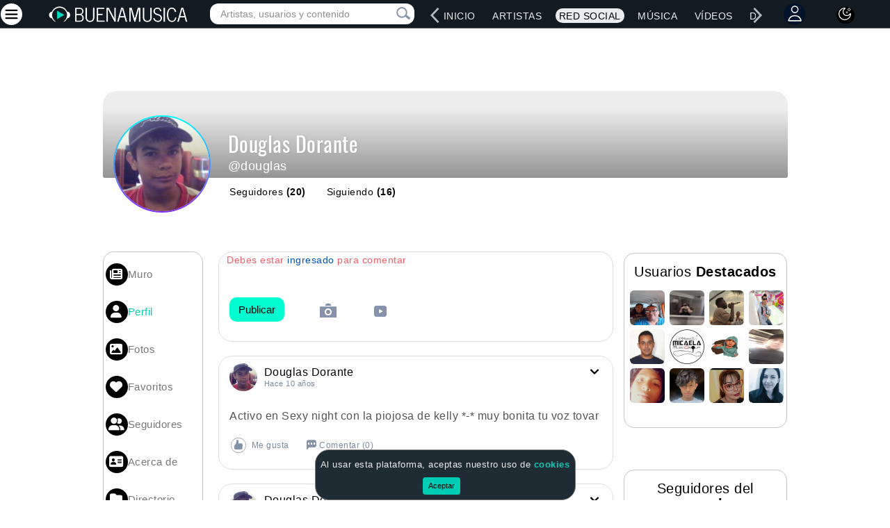

--- FILE ---
content_type: text/html; charset=utf-8
request_url: https://www.buenamusica.com/perfil/douglas
body_size: 62219
content:

<!DOCTYPE html>
<html lang="es">
<head>
    <meta charset="utf-8">
    <meta name="viewport" content="width=device-width, initial-scale=1.0">
    <meta name="viewport" content="width=device-width, height=device-height, initial-scale=1.0, minimum-scale=1.0">
    <meta name="description"  content="Perfil de Douglas Dorante">
    
    <meta name="keywords" content="Perfil de Douglas Dorante"/>
    <meta property="fb:app_id" content="185262164904911"/>
    <meta property="og:image" content="https://www.buenamusica.com/media/fotos/social/perfil/aa80a972-0140-44d6-89e3-f4eae06e4ae6.jpg"/>
    <meta property="og:title" content="Perfil de Douglas Dorante"/>
    <meta property="og:description" content="Perfil de Douglas Dorante"/>
    <meta name="Author" content="BuenaMusica.com">
    <meta name="copyright" content="BuenaMusica.com">
    <meta name="robots" content="index, follow">

    <meta name="twitter:card" content="summary_large_image">
    <meta name="twitter:site" content="@buenamusicaweb">
    <meta name="twitter:creator" content="@buenamusicaweb">
    <meta name="twitter:title" content="Perfil de Douglas Dorante">
    <meta name="twitter:description" content="Perfil de Douglas Dorante">
    <meta name="twitter:image"  content="https://www.buenamusica.com/media/fotos/social/perfil/aa80a972-0140-44d6-89e3-f4eae06e4ae6.jpg">

    <title>Perfil de  Douglas Dorante</title>
    <link rel="canonical" href="https://www.buenamusica.com/perfil/douglas"/>
    <link rel="preload" href="/media/component/elements/loaders/cargando50x50.gif" as="image/gif">
        <link rel="preload" href="/css/main.min.css?v1" as="style">  
<link rel="stylesheet" href="/css/main.min.css?v1">
<!-- <link href="/css/noticia.min.css"> -->
    <!-- <link href="/css/members.min.css"> -->
    <link rel="shortcut icon" href="/favicon.ico">
    <link rel="preload" href="/js/jquery.min.js" as="script">
<script type="text/javascript" src="/js/jquery.min.js"></script>
<link rel="preload" href="/js/bm-bootstrap.min.js" as="script">
<script type="text/javascript" src="/js/bm-bootstrap.min.js"></script>
<link rel="preload" href="/js/lazysizes.min.js" as="script">


<link rel="preload" href="/js/bm-votes.min.js" as="script">
<link rel="preload" href="/js/bm-liversearch.min.js" as="script">
<link rel="preload" href="/js/bm-jquery-dotdotdot.min.js" as="script">
<script type="text/javascript" defer src="/js/bm-votes.min.js"></script>
<script type="text/javascript" defer src="/js/bm-liversearch.min.js"></script>
<script type="text/javascript" defer src="/js/bm-jquery-dotdotdot.min.js"></script>
<script type="text/javascript" src="/js/lazysizes.min.js" async></script>
<!-- Adaptive-images -->
<!-- <script>document.cookie = 'resolution=' + Math.max(screen.width, screen.height) + ("devicePixelRatio" in window ? "," + devicePixelRatio : ",1") + '; path=/';</script>-->
        <script src="https://cdn.ckeditor.com/ckeditor5/34.1.0/classic/ckeditor.js"></script>
    <script type="text/javascript" src="/js/emoji.min.js"></script> 
    <script src="https://www.youtube.com/iframe_api"></script>
    <!-- <script type="module" src="https://cdn.skypack.dev/emoji-picker-element"></script> -->
    <link href="https://cdnjs.cloudflare.com/ajax/libs/font-awesome/6.5.0/css/all.min.css" rel="stylesheet"> 
<style>
    /* .emoji-smile-button.emoji-picker-icon {
    width: 25px;
    height: 20px;
    background: url(https://upload.wikimedia.org/wikipedia/commons/0/00/Ic_insert_emoticon_48px.svg) no-repeat;
    background-size: 20px;
    background-position-x: 4px;
    position: relative;
    display: inline-block;
    right: 5px !important;
    float: right !important;
    top: -40px  !important;
    }
    .emoji-wysiwyg-editor {
        overflow: auto;
        line-height: 17px;
        -webkit-transition: border-color .15s ease-in-out,box-shadow .15s ease-in-out;
        transition: border-color .15s ease-in-out,box-shadow .15s ease-in-out;
        -webkit-user-select: text;
        word-wrap: break-word;
        width: 100%;
        resize: vertical;
        display: inline-block;
        min-height: 4em;
    } */

    .textTitlecontainRepro {
        text-align: left;
        margin-left: 20px;
    }
    .textSubcontainPlays{
        text-align: left;
        margin-left: 20px;
    }

    .emoji-container {
    display: inline-block;
    position: relative;
  }

  .emoji-button {
    border: 1px solid transparent;
    background: transparent;
    margin-left: 5px;
    margin-top: 7px;
    cursor: pointer;
    outline: none;
  }

  .emoji-picker {
    display: none;
    position: absolute;
    right: 0;
    z-index: 999;
    width: 240px;
    border: 1px solid #dfdfdf;
    border-radius: 3px;
    overflow: hidden;
    box-shadow: 0 1px 1px rgba(255, 255, 255, .1);
  }
  .emoji-button:focus,.emoji-button:hover{
    background: transparent!important;
    border: none !important;
    outline: none;
  }

  .ck.ck-editor {
        font-size: 20px;
  }
  .emoji, button.emoji {
    font-size: large !important;
  }
  ul.navbar-member-left > li{
    display: block;
  }
  @media (max-width: 999px) {
    .navbar-member-top {
        display: block;
    }
    .navbar-member-left {
        display: none;
    }
}

/* Estilo para navbar en pantallas mayores a 1000px */
@media (min-width: 1000px) { 
    .navbar-member-top {
        display: none;
    }
    .navbar-member-left {
        display: flex;
        flex-direction: column; /* Disposición vertical */
    }
    .artistStarbutton{
        display: none;
    }
    ul.navbar-member-left > li{
        margin: 0px !important;
    }
}
.navbar-member-left.panelOptions{
    width: 95%;
}
ul .navbar-member-left > li a i{
    margin-top: -2px;
}
.nav.navbar-member-left >li>a{
    padding: 10px 2px !important;
    font-size: 15px;
}
.navbar-member.navbar-member-left>.active>a {
    border-bottom: none !important;
}
ul.navbar-member-left > li a i {
    color: #000;
}
.black-mode ul.navbar-member-left > li a i {
    color: #fff;
}
ul.navbar-member-left > li a i {
    width: 32px;
    height: 32px;
    background-color: #000;
    border-radius: 50%;
    align-items: center;
    justify-content: center;
    display: inline-flex;
    color: #fff;
}
.black-mode ul.navbar-member-left > li a i {
    color: #fff;
    width: 32px;
    height: 32px;
    background-color: #fff;
    border-radius: 50%;
    align-items: center;
    justify-content: center;
    display: inline-flex;
    color: #000;
}
.artist-link {
        display: flex !important;
        align-items: center;
        gap: 8px; /* Espacio entre el icono y el texto */
        text-decoration: none;
        color: white; /* Ajusta según el fondo */
    }

.artist-link i {
    font-size: 1.2em;
}

.artist-link span {
    flex-grow: 1;
}
</style>
</head>
<body style="">


<script type="application/ld+json">{"@context":"https:\/\/schema.org","@type":"WebPage","name":"BuenaMusica","description":"Buena M\u00fasica, cantantes, v\u00eddeos, discograf\u00edas y m\u00e1s","url":"https:\/\/www.buenamusica.com\/","image":null,"publisher":{"@type":"Organization","name":"BuenaMusica","logo":{"@type":"ImageObject","url":"https:\/\/www.buenamusica.com\/media\/component\/logos\/buena-musica-logo.png"}},"breadcrumb":{"@type":"BreadcrumbList","itemListElement":[{"@type":"ListItem","position":1,"name":"Inicio","item":"https:\/\/www.buenamusica.com\/"},{"@type":"ListItem","position":2,"name":"Artistas","item":"https:\/\/www.buenamusica.com\/artistas"},{"@type":"ListItem","position":3,"name":"Musica","item":"https:\/\/www.buenamusica.com\/musica"},{"@type":"ListItem","position":4,"name":"Videos","item":"https:\/\/www.buenamusica.com\/videos"},{"@type":"ListItem","position":5,"name":"Discografias","item":"https:\/\/www.buenamusica.com\/discografias"},{"@type":"ListItem","position":6,"name":"Conciertos","item":"https:\/\/www.buenamusica.com\/conciertos"},{"@type":"ListItem","position":7,"name":"Letras","item":"https:\/\/www.buenamusica.com\/letras"},{"@type":"ListItem","position":8,"name":"Noticias","item":"https:\/\/www.buenamusica.com\/noticias"}]}}</script>
<script>var cancionActual = localStorage.getItem('cancionActual');  </script>  

    <style type="text/css">.rowMusicList{cursor:pointer;margin:10px;border-bottom:1px solid #ccd!important;margin-left:-10px!important;margin-right:-10px!important}.rowMusicList:hover .songMusicName,.rowMusicList:hover .songNameListM{color:var(--color-link-hover-claro)!important}.black-mode .rowMusicList:hover .songMusicName,.black-mode .rowMusicList:hover .songNameListM{color:var(--color-link-hover-black-mode)!important}#reproList{margin:10px;margin-top:0;border:.5px solid #ccd!important;background:#f2f3f5;border-radius:10px;display:none}#reproImagenContainer{padding:0}.icon-large-photo{margin:7px 0 0 7px!important;width:100px!important;height:100px!important;background:url(/bm_repro/img/large-play.png)!important}.icon-miniplay-photo{margin:7px 0 0 0!important;width:35px!important;height:35px!important;background:url(/bm_repro/img/play.png)!important}.black-mode .icon-miniplay-photo{background:url(/bm_repro/img/play-music.png)!important}.icon-miniplay-photo-playing{background:url(/bm_repro/img/pause.png)!important}.black-mode .icon-miniplay-photo-playing{background:url(/bm_repro/img/pause-music.png)!important}.icon-large-photo-playing{background:url(/bm_repro/img/large-pause.png)!important}#reproImagenContainer img{width:100%;height:auto;border-top-left-radius:10px;border-bottom-left-radius:10px}#bm_buttons{display:flex;align-items:center;justify-content:center;gap:10px}#bm_buttons #play{width:40px;border:0;outline:0;cursor:pointer;position:absolute;left:11%;margin-top:13px}.song-next-container{border-radius:50%;width:25px;height:25px;display:flex;align-items:center;justify-content:center;margin-top:15px;border-radius:50%;width:25px;height:25px;display:inline-block}#music-song-next{cursor:pointer;font-size:16px;width:40px;border:0;outline:0;cursor:pointer;position:absolute;RIGHT:14%;cursor:pointer;top:29px;font-weight:400;color:#fff;padding-top:2px;display:flex;justify-content:center;align-items:center;margin-left:10px}#bm_buttons .playmini{background-color:transparent!important;top:8px}.playInd{width:80px;height:80px;background:url(/bm_repro/img/song-play.png) no-repeat}.playInd:hover{background:url(/bm_repro/img/song-play-hover.png) no-repeat}.playminisafari{height:50px!important;margin-top:18px}#reproDataContainer{display:flex;flex-direction:column;justify-content:space-between;flex:1}#reproData{margin:auto;width:95%;margin-top:5px}.reproDataMini{text-align:left}#PosterMusicMini{margin-top:9px;border-radius:10px;border:.1px solid #606164!important}#reproDataMusic{font-size:13px;font-weight:600;width:95%;text-overflow:ellipsis;overflow:hidden;white-space:nowrap}#reproDataMusicMini{font-size:12px;width:95%;text-overflow:ellipsis;overflow:hidden;white-space:nowrap;display:inline-block}#reproDataArtist{font-size:12px;word-wrap:break-word;font-weight:600;width:95%;text-overflow:ellipsis;overflow:hidden;white-space:nowrap;color:#727272}#reproDataArtistMini{font-size:13px;word-wrap:break-word;text-overflow:ellipsis;overflow:hidden;white-space:nowrap;color:#fff;display:inline-block;margin-left:4px}#reproControlContainer{margin-top:auto;margin:auto;width:95%}#reproControl{display:-webkit-box;display:-webkit-flex;display:-moz-box;display:-ms-flexbox;display:flex;-webkit-align-items:center;-moz-align-items:center;-ms-align-items:center;align-items:center;-webkit-justify-content:center;-moz-justify-content:center;-ms-justify-content:center;justify-content:center}#reproControl #seek-bar{width:60%;margin-top:20px;background-color:#d4d8df;height:5px;display:flex;cursor:pointer;display:-webkit-box}#reproControl #seek-barMini{width:60%;margin-top:-5px;background-color:#d4d8df;height:3px;height:1px;display:flex;cursor:pointer;display:-webkit-box}#seek-bar #fill{height:5px;background-color:#00fed1;border-radius:20px}#seek-barMini #fillMini{height:3px;background-color:#00fed1;border-radius:20px;height:2px}#seek-bar #handle{width:5px;height:5px;background-color:#fff;border-radius:50%;transform:scale(2);-webkit-transform:scale(2);top:-4px}#seek-barMini #handle{width:5px;height:5px;background-color:#fff;border-radius:50%;transform:scale(2);-webkit-transform:scale(2);top:-4px;margin-top:-1px;margin-top:-2px}#reproControl #seek-bar{width:60%}#reproControl #seek-barMini{width:60%}#volume-seek-bar{background-color:#d4d8df;border-radius:50px;cursor:pointer;margin-top:18px;width:60%;float:right;display:flex;display:-webkit-box}#volume-seek-bar-mini{background-color:#d4d8df;border-radius:50px;cursor:pointer;margin-top:5px;width:60%;float:right;display:flex;display:-webkit-box;height:3px}#volume-seek-bar #volumeFill{height:3px;background-color:#00fed1;border-radius:20px;margin-left:0}#volume-seek-bar-mini #volumeFillMini{height:3px;background-color:#00fed1;border-radius:20px;margin-left:0}#volume-seek-bar #volumeHandle{width:5px;height:5px;background-color:#fff;border-radius:50%;transform:scale(2);-webkit-transform:scale(2)}#volume-seek-bar-mini #volumeHandleMini{width:5px;height:5px;background-color:#fff;border-radius:50%;transform:scale(2);-webkit-transform:scale(2);margin-top:-1px}#reproControl #volume{width:37%;text-align:left!important}.reproControlSafari{display:-webkit-box!important}#reproControl #volumeIcon{height:21px;width:20px;background-color:#00fed1;border-radius:50%;margin-left:20px;margin-top:10px;border:0;outline:0}#reproControl #volumeIconReproMini{height:21px;width:20px;background-color:#00fed1;border-radius:50%;margin-left:20px;margin-top:-5px;border:0;outline:0;background-color:transparent;margin-right:15px}#reproControl #volumeIcon img{width:14px;margin:10px 0 0 4px;transform:translate(-50%,-50%);-webkit-transform:translate(-50%,-50%)}#reproControl #volumeIconReproMini img{width:14px;margin:8px 0 0 4px;transform:translate(-50%,-50%);-webkit-transform:translate(-50%,-50%)}#currentTime{text-align:center;font-size:10px;width:60%;color:#545454}#currentTimeMini{text-align:left;font-size:9px;width:60%;color:#fff;margin:0}.infoArtistMusicMp3:hover{background-image:url(/bm_repro/img/play-hover.png) no-repeat}.mp3loader{cursor:pointer}.rowMusicListFirst{border-top:1px solid #ccd!important;padding-top:17px}#music-song-individual,#music-song-individual-options{cursor:pointer;font-size:18px;top:23px;margin:15px;display:inline-block;margin:0}#music-song-individual-options>.dropOptionMusicButton{margin:0;padding:0;vertical-align:unset;font-size:unset}#music-song-individual-options>.dropOptionMusicButton:hover{background:0 0}#music-song-individual-options>.dropdown-menu-option-music{top:-200px!important}#music-song-close{cursor:pointer;font-size:16px;top:23px;font-weight:400;color:#fff;padding-top:2px;display:flex;justify-content:center;align-items:center;margin-left:30px}.rowMusicListArtistMain1{padding-top:17px!important;border-top:1px solid #ccd!important}.containerReproMini{text-align:center;width:100%;align-items:center}@media(max-width:1171px){#music-song-individual{margin:5px}}@media(max-width:1024px){#bm_buttons #play{left:2%}#music-song-next{right:3%}#music-song-individual{margin:5px;margin-left:17px}#reproControl #volumeIconReproMini{margin-left:2px}#PosterMusicMini{margin-top:10px}}@media(max-width:800px){#bm_buttons #play{left:10%;margin-top:12px}}@media(min-width:768px){.containerReproMini{width:65%;transform:translate(20%,-50%);-webkit-transform:translate(20%,-50%)}}@media(min-width:801px){.containerReproMini{width:50%;transform:translate(50%,-50%);-webkit-transform:translate(50%,-50%)}}@media(max-width:768px){#bm_buttons #play{left:10%}}@media(max-width:650px){#bm_buttons #play{left:6%}#music-song-next{right:7%}}@media(max-width:600px){#bm_buttons #play{left:3%}#music-song-next{right:7%}}@media(max-width:480px){#reproControl #volume{width:44%;margin-top:-8px}#PosterMusicMini{margin-top:8px}#reproControl #seek-barMini{margin-top:-12px}#currentTime{font-size:10px}#PosterMusic{height:87px!important}.containerReproMini{width:97%}.playminisafari{width:45px!important;margin-left:-2px!important}.seek-barMini-safari{width:50%!important}.volumeIconReproMiniSafari{margin-left:10px!important}#reproDataMusicMini{font-size:14px}#reproControlContainer{text-align:right!important}#bm_buttons #play{left:3%;top:4px}#music-song-next{right:0;top:24px}}@media(max-width:400px){#music-song-next{left:30px;top:24px;right:0}#music-song-individual,#music-song-individual-options{margin-left:8px}#music-song-close{margin-left:20px}}@media(max-width:360px){.playminisafari{width:40px!important;margin-left:10px!important}#PosterMusic{height:67px!important}#bm_buttons #play{width:28px;top:7px}#reproPlayOrPauseSong{width:26px!important;height:26px!important;margin-left:-5px}#reproDataMusic{font-size:10px}#reproDataMusicMini{font-size:10px}#reproDataArtist{font-size:9px}#reproDataArtistMini{font-size:9px}#reproControl #seek-bar{margin-top:10px}#reproDataMusicMini{font-size:14px}#reproControl #volume{width:50%}#reproControl #volumeIcon{height:19px;width:17px;border-radius:50%;margin-left:20px;margin-top:2px}#reproControl #volumeIconReproMini{height:19px;width:17px;border-radius:50%;margin-left:20px;margin-top:-2px;margin-left:-20px}#reproControl #volumeIcon img{width:11px;margin:4px 0 0 3px;transform:translate(-50%,-50%);-webkit-transform:translate(-50%,-50%)}#reproControl #volumeIconReproMini img{margin:9px 0 0 3px;transform:translate(-50%,-50%);-webkit-transform:translate(-50%,-50%)}#volume-seek-bar{margin-top:10px;width:48%}#volume-seek-bar-mini{margin-top:5px;width:48%}#volume-seek-bar #volumeFill{height:5px;background-color:#00fed1;border-radius:20px;margin-left:0}#volume-seek-bar-mini #volumeFillMini{height:3px;background-color:#00fed1;border-radius:20px;margin-left:0}#currentTime{font-size:8px}.songNameListM{width:195px;text-overflow:ellipsis;overflow:hidden;white-space:nowrap}#reproControl #volumeIconReproMini{margin:4px}#PosterMusicMini{margin-left:-7px}#reproControl #seek-barMini{margin-top:-6px}.icon-miniplay-photo{margin:9px 0 0 0!important}#reproControl #volume{width:50%;margin-top:-8px}#music-song-individual,#music-song-individual-options{margin-left:12px}#reproControl #volumeIconReproMini{margin-left:6px}#music-song-close{margin-left:20px}#music-song-next{top:28px}}@media(max-width:340px){#music-song-individual,#music-song-individual-options{margin-left:4px}#music-song-close{margin-left:11px}}@media(max-width:320px){#bm_buttons #play{width:24px}#reproPlayOrPauseSong{width:22px!important;height:22px!important;margin-left:-4px}#reproControl #volume{width:55%}#reproData{margin-top:5px}.songNameListM{width:170px;text-overflow:ellipsis;overflow:hidden;white-space:nowrap}.reprolistArtistMainContainer{width:100%!important}.rowMusicListArtistMain1{padding-top:0!important;border-top:none!important}}</style>

<link rel="icon" type="image/png" sizes="192x192" href="/android-chrome-192x192.png">
<link rel="icon" type="image/png" sizes="512x512" href="/android-chrome-512x512.png">
<link rel="apple-touch-icon" sizes="180x180" href="/apple-touch-icon.png">
<link rel="icon" type="image/png" sizes="32x32" href="/favicon-32x32.png">
<link rel="icon" type="image/png" sizes="16x16" href="/favicon-16x16.png">
<link rel="manifest" href="/manifest.json"> 
<meta name="theme-color" content="#000000">
<!-- <link rel="preconnect" href="https://fonts.gstatic.com" crossorigin>  -->
<!-- <link href="https://fonts.googleapis.com/css2?family=Oswald&display=swap" rel="stylesheet" media="print" onload="this.media='all'">   -->
<link rel="preconnect" href="https://fonts.googleapis.com">
    <link rel="preconnect" href="https://fonts.gstatic.com" crossorigin>
    <link href="https://fonts.googleapis.com/css2?family=Open+Sans&display=swap" rel="stylesheet">
    <link href="https://cdnjs.cloudflare.com/ajax/libs/font-awesome/6.5.0/css/all.min.css" rel="stylesheet"> 
    <script async src="//pagead2.googlesyndication.com/pagead/js/adsbygoogle.js"></script>
    <script type="module" src="https://cdn.skypack.dev/emoji-picker-element"></script> 
<style> 
   /* Css que elimina el espacio en blanco cuando la publicidad no esta cargada */
    ins.adsbygoogle[data-ad-status='unfilled'] {
        display: none !important;
    }
     /* Esto lo borraremos si no existe esta publicidad */
    /* .responsive-ll { width: 320px; height: 100px; margin: 0 auto;}    
    @media(min-width: 320px) and (max-height: 480px) and (orientation: portrait){.responsive-ll { width: 320px !important; height: 100px !important; } }
    @media(min-width: 350px) { .responsive-ll { width: 300px; height: 250px; } }   
    @media (min-width: 480px) and (max-height: 320px) and (orientation: landscape){.responsive-ll { width: 320px; height: 100px; } }
    @media (min-width: 799px) and (max-height: 479px) and (orientation: landscape){.responsive-ll { width: 728px; height: 90px; } }
    @media(min-width: 900px) { .responsive-ll { width: 728px; height: 90px; } }
    @media(min-width: 1000px) { .responsive-ll { width: 970px; height: 90px; } }

    .responsive_row { width: 320px; height: 50px; margin: 0 auto;}    
    @media(min-width: 320px) and (max-height: 480px) and (orientation: portrait){.responsive_row { width: 320px !important; height: 50px !important; } }
    @media(min-width: 350px) { .responsive_row { width: 336px; height: 280px; } }   
    @media (min-width: 480px) and (max-height: 320px) and (orientation: landscape){.responsive_row { width: 320px; height: 50px; } }
    @media (min-width: 799px) and (max-height: 479px) and (orientation: landscape){.responsive_row { width: 728px; height: 90px; } }
    @media(min-width: 900px) { .responsive_row { width: 728px; height: 90px; } }
    @media(min-width: 1000px) { .responsive_row { width: 970px; height: 90px; } } */

    @font-face {font-family: 'Oswald';font-style: normal;font-weight: 400; font-display: swap;
    src: local('Oswald'), local('Oswald'), url(/fonts/oswald.woff2) format('woff2');
    unicode-range: U+0000-00FF, U+0131, U+0152-0153, U+02BB-02BC, U+02C6, U+02DA, U+02DC, U+2000-206F, U+2074, U+20AC, U+2122, U+2191, U+2193, U+2212, U+2215, U+FEFF, U+FFFD;
    } 
    .titleMain {color:#E9EDEF; font-size: 48px;font-size: 44px;font-weight: 500;width: 100%;line-height: 1.3;    font-family: 'Open Sans', sans-serif !important;letter-spacing: .5px;margin-top: 15px!important;font-family: "Helvetica Neue", Helvetica, Arial, sans-serif  !important;  text-shadow:-2px -2px 1px #6dd5fa,2px -2px 1px #6dd5fa,-2px  2px 1px #6dd5fa,2px  2px 1px #6dd5fa; text-shadow:-1px -1px 0 #6dd5fa, 1px -1px 0 #6dd5fa, -1px  1px 0 #6dd5fa, 1px  1px 0 #6dd5fa;text-shadow: 
  -1px -1px 1px rgba(109, 213, 250, 0.2),
   1px -1px 1px rgba(109, 213, 250, 0.2),
  -1px  1px 1px rgba(109, 213, 250, 0.2),
   1px  1px 1px rgba(109, 213, 250, 0.2);}

    .titleMainSub {color:#E9EDEF;font-size: 24px;font-weight: 400;line-height: 1.3;    font-family: 'Open Sans', sans-serif;letter-spacing: .5px;font-family: "Helvetica Neue", Helvetica, Arial, sans-serif  !important;}
@media (min-width:1000px) {.titleMain {min-height: 100px;}}
@media (max-width:1000px) {.titleMain {font-size: 40px;margin-top: 20px!important;margin: 0 auto;}}
@media (max-width:925px) {.titleMain {font-size: 40px;mmargin-top: 20px!important;margin: 0 auto;}}
@media (max-width:900px) {.titleMain {mmargin-top: 90px!important;margin: 0 auto;}}
@media (max-width:800px) {.titleMain {font-size: 36px;mmargin-top:20px!important;margin: 0 auto;} .titleMainSub {font-size: 24px;}}   
@media (max-width:760px) {.titleMain {font-size: 32px;mmargin-top: 100px!important;width: 100%}.titleMainSub {font-weight: 400;}} 
@media (max-width:654px) {.titleMain {mmargin-top: 98px!important;width: 100%}.titleMainSub {font-weight: 400;}} 
@media (max-width:612px) {.titleMain {mmargin-top: 80px!important;width: 100%}.titleMainSub {font-weight: 400;}} 
@media (max-width:507px) {.titleMain {font-size: 28px;mmargin-top: 80px!important;width: 100%}.titleMainSub {font-weight: 400;font-size: 20px;}} 
@media (max-width:480px) {.titleMain {mmargin-top: 110px!important;width: 100%}.titleMainSub {font-weight: 400;}} 
@media (max-width:412px) {.titleMain {mmargin-top: 125px!important;width: 100%}.titleMainSub {font-weight: 400;}} 
@media (max-width:360px) {.titleMain {font-size: 32px;mmargin-top: 115px!important; }.titleMainSub {font-size: 20px;}}
@media (max-width:335px) {.titleMain {font-size: 28px;mmargin-top: 120px!important;}.titleMainSub {font-size: 18px;}}
@media (max-width:320px) {.titleMain {font-size: 28px;mmargin-top: 120px!important;}.titleMainSub {font-size: 20px;}}
.lazyloading { opacity: 1; transition: opacity 300ms;background: #f7f7f7  url("https://www.buenamusica.com/media/component/elements/loaders/cargando.gif") no-repeat center;}    
.pn-Advancer { opacity: 1 !important;
/*Nuevo*/
/* background: red; */
    width: 24px;
    height: 24px;
    display: block;
    top: 12px;
}
.pn-Advancer_Left {
    left: 0px;
    left: 12px;
}
#pnAdvancerLeftRightLg{
    left: 12px;
    /*Nuevo */
    left: 0px;
}

.pn-Advancer_Right {
    right: 0px;
    right: 12px;
}
#pnAdvancerRightLeftLg{
    right: 12px;
}
#pnAdvancerLeftRight,#pnAdvancerLeft{
    left: 4px;
    top:0px;
    right: unset;
      /*Nuevo */
    top:10px;
}
#pnAdvancerRightLeft,#pnAdvancerRight{
    right: 4px;
    top: 0px;
    left: unset;
    /*Nuevo */
    top:10px;
}
#pnProductNavLg, #pnProductNav {
    overflow: hidden;
}

/*Nuevo */
.pn-Advancer_Icon {
    width: 15px;
    height: 24px;
}
.icon-circle-design{
    width: 35px;
    height: 35px;
    background-color: #fff;
    border-radius: 50%;
    align-items: center;
    justify-content: center;
    display: inline-flex;
    color: #000;
} 

.emoji-container {
        display: inline-block;
        position: relative;
    }

    .emoji-button {
    border: 1px solid transparent;
    background: transparent;
    margin-left: 5px;
    margin-top: 7px;
    cursor: pointer;
    outline: none;
  }

  .emoji-picker {
    display: none;
    position: absolute;
    right: 0;
    z-index: 999;
    width: 240px;
    border: 1px solid #dfdfdf;
    border-radius: 3px;
    overflow: hidden;
    box-shadow: 0 1px 1px rgba(255, 255, 255, .1);
  }
  .emoji-button:focus,.emoji-button:hover{
    background: transparent!important;
    border: 1px solid transparent !important;
    outline: none;
  }

  .emoji, button.emoji {
    font-size: large !important;
  }

</style>
<!-- actualmente en uso 
<div id="livesearch-fixed-fullscreen"  class="searchfullscreenhidden" style="">
    <div id="search-mini-container" class="pull-right hidden-lg" style="margin-bottom:5px;">
            <div id="search-mini" class="search-collapse collapse ">
                <form class="search navbar-form" action="/buscar" >
                    <input type="text" name="q" class="form-control placeHolderSearch" placeholder="Artistas, usuarios y contenido"
                        onkeyup="showFixedResult(this.value, 'todos');" autocomplete="off"  required>
                        <div id="search-mini-close"  alt="Cerrar consulta" title="Cerrar consulta" class="visible-od" style="color: #70757a;position: absolute;right: 53px;top: 4px;cursor: pointer;opacity: 1;font-size: 30px;display: block !important;" onclick="searchMiniClose();">×</div>
                        <button type="submit" class="icon-search-submit-mini" title="Pulsar, o ENTER, para más resultados de música, artistas, vídeos, usuarios, etc." alt="Pulsar, o ENTER, para más resultados de música, artistas, vídeos, usuarios, etc"><span class="icon-search"></span></button>
                    <div id="search-loading-icon-mobile" title="Pulsar, o ENTER, para más resultados de música, artistas, vídeos, usuarios, etc." alt="Pulsar, o ENTER, para más resultados de música, artistas, vídeos, usuarios, etc"
                        style="position: absolute;right: 13px;top: 2px;opacity: 0;">                
                    </div>                                   
                </form>
            </div>
            
        </div>
        <div id="livesearch-fixed" style="border: none !important;"></div>
</div>
-->
<div class="navbar navbar-inverse nav-bar-home tp-navbar">
    <div type="button" class="hamburgerClose" data-toggle="offcanvas" alt="Cerrar menú" title="Cerrar menú" style="display:none;margin-top: -4px!important;margin-left: -4px;"><div class="MenuMaslg" alt="Cerrar menú" title="Cerrar menú">
            <div class="circle-background" style="background:#fff;border-radius:50%;width:31px;padding:4px;height:31px;margin-right:10px;margin-top: 2px;">
                <svg xmlns="http://www.w3.org/2000/svg" xmlns:xlink="http://www.w3.org/1999/xlink" width="22px" height="22px" viewBox="0 0 32 32" version="1.1">
                <g id="surface1">
                <path style="fill:none;stroke-width:1.5;stroke-linecap:round;stroke-linejoin:round;stroke:rgb(0%,0%,0%);stroke-opacity:1;stroke-miterlimit:4;" d="M 3.000366 21.31958 L 20.999634 3.320312 " transform="matrix(1.28,0,0,1.28,0.64,0)"/>
                <path style="fill:none;stroke-width:1.5;stroke-linecap:round;stroke-linejoin:round;stroke:rgb(0%,0%,0%);stroke-opacity:1;stroke-miterlimit:4;" d="M 3.000366 3.320312 L 20.999634 21.31958 " transform="matrix(1.28,0,0,1.28,0.64,0)"/>
                </g>
                </svg>
            </div>  
        </div>                                   
    </div> 
                                    
    <div id="loginOrRegisterMenuOLD" class="text-center" style="display:none;position:fixed;width: 100%;height: 100%;background-color: rgba(0,0,0,0.8);top: 0;z-index: 1000000;">
        <div style="background-color: white;max-width: 350px;display: inline-block; padding: 20px;margin: 20px 10px;">
            <span id="loginOrRegisterMenuForm">
                <div class="col-22">
                </div>
                <span class="col-2">
                    <div style="padding: 10px;    margin-top: -23px;    font-size: 30px;    cursor: pointer;"
                        title="Cerrar"
                        onclick="$('#loginOrRegisterMenu').hide()">
                        ×
                    </div>
                </span>
                <form id="account-login-form"
                    action="/social/user/auth/login?returnUrl=https://www.buenamusica.com/perfil/douglas#marcar-favorito"
                    method="post" class="col-24" style="border: 2px solid #ccc;border-radius: 4px;padding: 10px;margin-bottom: 10px;">
                    <div style="margin-bottom: 15px;">
                        Para marcar como favoritos se requiere estar ingresado.
                    </div>
                    <div class="form-group">
                        <input class="form-control" id="login_username"
                            placeholder="usuario o email"
                            name="Login[username]" type="text"/></div>

                    <div class="form-group">
                        <input class="form-control" id="login_password"
                            placeholder="contraseña"
                            name="Login[password]" type="password"
                            value=""/></div>

                    <div class="checkbox text-left">
                        <label>
                            <input id="ytAccountLoginForm_rememberMe" type="hidden"
                                name="Login[rememberMe]"/><input
                                    name="Login[rememberMe]"
                                    id="AccountLoginForm_rememberMe" checked
                                    value="1" type="checkbox"/> Recordarme la siguiente vez </label>
                    </div>

                    <hr>
                    <div class="row">
                        <div class="col-md-4 text-center">
                            <input class="btn btn-primary btn-small" type="submit" name="yt0"
                                value="¡INGRESAR!"/></div>
                    </div>

                </form>
                <div class="col-1 hidden-sm"></div>
                <form id="account-register-form"
                    action="/social/user/auth/login"
                    method="post" class="col-24" style="border: 2px solid #ccc;border-radius: 4px;padding: 10px;">

                    <div style="margin-bottom: 15px;font-weight:bold;">
                        Si no tienes cuenta, ¡regístrate!
                    </div>
                    <div class="form-group">
                        <input class="form-control" id="register-email"
                            placeholder="email"
                            name="Invite[email]" type="text"/></div>
                    <hr>
                    <div class="row">
                        <div class="col-md-4 text-center">
                            <input class="btn btn-primary btn-small" type="submit" name="yt1"
                                value="¡REGÍSTRATE!"/></div>
                    </div>
                </form>

            </span>
        </div>
    </div>

    <div id="loginOrRegisterMenuComments" class="text-center" style="display:none;position:fixed;width: 100%;height: 100%;background-color: rgba(0,0,0,0.8);top: 0;z-index: 1000000;">
        <div style="background-color: white;max-width: 350px;display: inline-block; padding: 20px;margin: 20px 10px;">
            <span id="loginOrRegisterMenuFormComments">

                <div class="col-22">
                </div>
                <span class="col-2">
                    <div style="padding: 10px;margin-top: -23px;font-size: 30px;cursor: pointer;" title="Cerrar" onclick="$('#loginOrRegisterMenuComments').hide()">
                        ×
                    </div>
                </span>
                <form id="account-login-formComments"
                    action="/social/user/auth/login?returnUrl=https://www.buenamusica.com/perfil/douglas"
                    method="post" class="col-24" style="border: 2px solid #ccc;border-radius: 4px;padding: 10px;margin-bottom: 10px;">
                    <div style="margin-bottom: 15px;">
                        Ingresa a Buena Música Social.
                    </div>
                    <div class="form-group">
                        <input class="form-control" id="login_usernameComments"
                            placeholder="usuario o email"
                            name="AccountLoginForm[username]" type="text"/></div>

                    <div class="form-group">
                        <input class="form-control" id="login_passwordComments"
                            placeholder="contraseña"
                            name="AccountLoginForm[password]" type="password"
                            value=""/></div>

                    <div class="checkbox text-left">
                        <label>
                            <input id="ytAccountLoginForm_rememberMeComments" type="hidden"
                                name="AccountLoginForm[rememberMe]"/><input
                                    name="AccountLoginForm[rememberMe]"
                                    id="AccountLoginForm_rememberMeComments" checked
                                    value="1" type="checkbox"/> Recordarme la siguiente vez </label>
                    </div>

                    <hr>
                    <div class="row">
                        <div class="col-md-4 text-center">
                            <input class="btn btn-primary btn-small" type="submit" name="yt0"
                                value="¡INGRESAR!"/></div>
                    </div>

                </form>
                <div class="col-1 hidden-sm"></div>
                <form id="account-register-formComments"
                    action="/social/user/auth/login?returnUrl=https://www.buenamusica.com/perfil/douglas"
                    method="post" class="col-24" style="border: 2px solid #ccc;border-radius: 4px;padding: 10px;">

                    <div style="margin-bottom: 15px;font-weight:bold;">
                        Si no tienes cuenta, ¡regístrate!
                    </div>
                    <div class="form-group">
                        <input class="form-control" id="register-emailComments"
                            placeholder="email"
                            name="AccountRegisterForm[email]" type="text"/></div>
                    <hr>
                    <div class="row">
                        <div class="col-md-4 text-center">
                            <input class="btn btn-primary btn-small" type="submit" name="yt1"
                                value="¡REGÍSTRATE!"/></div>
                    </div>
                </form>

            </span>
        </div>
    </div>
 
    <div id="menu" class="navbar navbar-inverse f-nav f-nav-inicial" style="-moz-backface-visibility: hidden;-webkit-backface-visibility: hidden; background:  #121B21 !important;">
        <div id="menu-mini" class="nav-collapse collapse">       
            <div class="container cerrado containerMiniFunc">  
                <!-- HAMBURGUESA -->             
                <div class="hidden-od" style="display: none;">
                    <!-- <button type="button" class="navbar-toggle toggle-menu toggle-menu-title-display" title="Menú" data-target="#nav-drawer"
                            style="outline: none;margin-right: 2px;top: 4px;">
                            <svg xmlns="https://www.w3.org/2000/svg" xmlns:xlink="https://www.w3.org/1999/xlink" width="32px" height="32px" viewBox="0 0 24 24" version="1.1">
                            <g id="surface1">
                            <path style="fill:none;stroke-width:2;stroke-linecap:round;stroke-linejoin:miter;stroke:rgb(255%,255%,255%);stroke-opacity:1;stroke-miterlimit:4;" d="M 5 7 L 19 7 "/>
                            <path style="fill:none;stroke-width:2;stroke-linecap:round;stroke-linejoin:miter;stroke:rgb(255%,255%,255%);stroke-opacity:1;stroke-miterlimit:4;" d="M 5 17 L 19 17 "/>
                            <path style="fill:none;stroke-width:2;stroke-linecap:round;stroke-linejoin:miter;stroke:rgb(255%,255%,255%);stroke-opacity:1;stroke-miterlimit:4;" d="M 5 12 L 19 12 "/>
                            </g>
                            </svg>
                    </button> -->
                </div>                 

                <button type="button" class="navbar-toggle toggle-search hidden-lg 1" data-target=".search-collapse">
                     <span class="icon-search-responsive" title="Buscar" alt="Buscar"></span>
                    <span class="icon-close icTpl iconCloseToggle" title="Cerrar" alt="Cerrar"></span>
                </button>

                <ul class="nav navbar-nav nav-collapse-ul" style="margin-left: 0px;left:0px!important;position:fixed;width: 100%;">
                 
                          <!--Nuevo Menu izquierda -->
                          <div id="wrapper">
                          <div class="overlay" data-toggle="offcanvas"></div>
                        <!-- Sidebar -->
                        <nav class="navbar navbar-inverse navbar-fixed-top" style="padding-left:0px;padding-right:0px;" id="sidebar-wrapper" role="navigation">
                            <ul class="nav sidebar-nav" style="">
                                                            <li class="sidebar-brand">    
                                    <!-- <div type="button" class="hamburgerClose" data-toggle="offcanvas" alt="Cerrar menú" title="Cerrar menú"><div class="MenuMaslg" alt="Cerrar menú" title="Cerrar menú">
                                   <svg xmlns="https://www.w3.org/2000/svg" xmlns:xlink="https://www.w3.org/1999/xlink" width="28px" height="28px" viewBox="0 0 24 24" version="1.1">
                                        <g id="surface1">
                                        <path style=" stroke:none;fill-rule:nonzero;fill:rgb(255%,255%,255%);fill-opacity:1;" d="M 4.574219 4.574219 C 5.160156 3.988281 6.109375 3.988281 6.695312 4.574219 L 12 9.878906 L 17.304688 4.574219 C 17.890625 4.007812 18.828125 4.015625 19.40625 4.59375 C 19.984375 5.171875 19.992188 6.109375 19.425781 6.695312 L 14.121094 12 L 19.425781 17.304688 C 19.992188 17.890625 19.984375 18.828125 19.40625 19.40625 C 18.828125 19.984375 17.890625 19.992188 17.304688 19.425781 L 12 14.121094 L 6.695312 19.425781 C 6.109375 19.992188 5.171875 19.984375 4.59375 19.40625 C 4.015625 18.828125 4.007812 17.890625 4.574219 17.304688 L 9.878906 12 L 4.574219 6.695312 C 3.988281 6.109375 3.988281 5.160156 4.574219 4.574219 Z M 4.574219 4.574219 "/>
                                        </g>
                                        </svg>
                                    </div>                                  
                                    </div>  -->
                                       <!-- lg  -->
                                </li>
                                 
                                <li class="navbarsidecolor"  title="Iniciar sesión" style="margin-top: 10px;">
                                    <a href="#" onclick="$('#loginOrRegisterMenu').show();" class="artist-color" style="padding-left: 10px;">
                                        <span>Iniciar sesión</span>  
                                    </a>
                                </li>
                                <li class="navbarsidecolor"  title="Registrarse" style="margin-top: 10px;">
                                    <a href="/login?registro=1" class="artist-color" style="padding-left: 10px;">
                                        <span>Registrarse</span>
                                    </a>
                                </li>
                                 

                                <li class="navbarsidecolor"  title="Inicio" style="margin-top: 10px;">
                                    <a href="/"
                                        class="artist-color"><i class="fa-solid fa-chevron-right" style="position: absolute;left: 5px;margin-top: -4px;"></i> Inicio 
                                    </a>
                                </li>

                                <li class="dropdown navbarsidecolor" >
                                    <a href="#" class="dropdown-toggle artist-color blockclickright" data-toggle="dropdown"><i class="fa-solid fa-chevron-right" style="position: absolute;left: 5px;margin-top: -4px;"></i> Artistas <i class="fa-solid fa-chevron-down" style="position: absolute;right: 13px;margin-top: -4px;"></i></a>
                                    
                                    <ul class="dropdown-menu  cuadruple-column videos-color">
                                        <li class="dropdown-headerOLD" style="display:block;width:100%;padding-left: 20px;">
                                            <a style="text-transform:none;padding: 13px 13px 8px 10px;" href="/artistas"><i class="fa-solid fa-user"></i> Inicio de Artistas</a>
                                        </li>                                        
                                                                                    <li><a href="/artistas/a" title="A" rel="internal">A</a></li>
                                                                                    <li><a href="/artistas/b" title="B" rel="internal">B</a></li>
                                                                                    <li><a href="/artistas/c" title="C" rel="internal">C</a></li>
                                                                                    <li><a href="/artistas/d" title="D" rel="internal">D</a></li>
                                                                                    <li><a href="/artistas/e" title="E" rel="internal">E</a></li>
                                                                                    <li><a href="/artistas/f" title="F" rel="internal">F</a></li>
                                                                                    <li><a href="/artistas/g" title="G" rel="internal">G</a></li>
                                                                                    <li><a href="/artistas/h" title="H" rel="internal">H</a></li>
                                                                                    <li><a href="/artistas/i" title="I" rel="internal">I</a></li>
                                                                                    <li><a href="/artistas/j" title="J" rel="internal">J</a></li>
                                                                                    <li><a href="/artistas/k" title="K" rel="internal">K</a></li>
                                                                                    <li><a href="/artistas/l" title="L" rel="internal">L</a></li>
                                                                                    <li><a href="/artistas/m" title="M" rel="internal">M</a></li>
                                                                                    <li><a href="/artistas/n" title="N" rel="internal">N</a></li>
                                                                                    <li><a href="/artistas/ntilde" title="&Ntilde;" rel="internal">&Ntilde;</a></li>
                                                                                    <li><a href="/artistas/o" title="O" rel="internal">O</a></li>
                                                                                    <li><a href="/artistas/p" title="P" rel="internal">P</a></li>
                                                                                    <li><a href="/artistas/q" title="Q" rel="internal">Q</a></li>
                                                                                    <li><a href="/artistas/r" title="R" rel="internal">R</a></li>
                                                                                    <li><a href="/artistas/s" title="S" rel="internal">S</a></li>
                                                                                    <li><a href="/artistas/t" title="T" rel="internal">T</a></li>
                                                                                    <li><a href="/artistas/u" title="U" rel="internal">U</a></li>
                                                                                    <li><a href="/artistas/v" title="V" rel="internal">V</a></li>
                                                                                    <li><a href="/artistas/w" title="W" rel="internal">W</a></li>
                                                                                    <li><a href="/artistas/x" title="X" rel="internal">X</a></li>
                                                                                    <li><a href="/artistas/y" title="Y" rel="internal">Y</a></li>
                                                                                    <li><a href="/artistas/z" title="Z" rel="internal">Z</a></li>
                                                                                    <li><a href="/artistas/number" title="#" rel="internal">#</a></li>
                                          
                                    </ul>
                                </li>

                                                                    <li class="navbarsidecolor"  title="Ingresar">
                                    <a href="/login"
                                        class="artist-color"><i class="fa-solid fa-chevron-right" style="position: absolute;left: 5px;margin-top: -4px;"></i> Red Social 
                                    </a>
                                </li>
                                                             
                                <li class="dropdown navbarsidecolor" >
                                    <a href="#" class="dropdown-toggle artist-color blockclickright" data-toggle="dropdown"><i class="fa-solid fa-chevron-right" style="position: absolute;left: 5px;margin-top: -4px;"></i> Música <i class="fa-solid fa-chevron-down" style="position: absolute;right: 13px;margin-top: -4px;"></i></a>
                                    
                                    <div class="dropdown-menu dropdown-menu-submenu"
                                        style="padding-left: 20px;position: relative;width: 100%;    float: none;">
                                        <div class="menu-music-option"><a style="display: inline-block;" href="/musica"><i class="fa-solid fa-music"></i> Inicio de Música</a></div>
                                                                                    <div class="menu-music-option"><a style="display: inline-block;" href="/bachata/musica" title="Bachata" rel="internal"> <i class="fa-solid fa-angles-right"></i> Bachata</a></div>
                                                                                    <div class="menu-music-option"><a style="display: inline-block;" href="/balada/musica" title="Balada" rel="internal"> <i class="fa-solid fa-angles-right"></i> Balada</a></div>
                                                                                    <div class="menu-music-option"><a style="display: inline-block;" href="/country/musica" title="Country" rel="internal"> <i class="fa-solid fa-angles-right"></i> Country</a></div>
                                                                                    <div class="menu-music-option"><a style="display: inline-block;" href="/cristiana/musica" title="Cristiana" rel="internal"> <i class="fa-solid fa-angles-right"></i> Cristiana</a></div>
                                                                                    <div class="menu-music-option"><a style="display: inline-block;" href="/cumbia/musica" title="Cumbia" rel="internal"> <i class="fa-solid fa-angles-right"></i> Cumbia</a></div>
                                                                                    <div class="menu-music-option"><a style="display: inline-block;" href="/electronica/musica" title="Electronica" rel="internal"> <i class="fa-solid fa-angles-right"></i> Electronica</a></div>
                                                                                    <div class="menu-music-option"><a style="display: inline-block;" href="/hiphop/musica" title="Hip Hop" rel="internal"> <i class="fa-solid fa-angles-right"></i> Hip Hop</a></div>
                                                                                    <div class="menu-music-option"><a style="display: inline-block;" href="/jazz/musica" title="Jazz" rel="internal"> <i class="fa-solid fa-angles-right"></i> Jazz</a></div>
                                                                                    <div class="menu-music-option"><a style="display: inline-block;" href="/llanera/musica" title="Llanera" rel="internal"> <i class="fa-solid fa-angles-right"></i> Llanera</a></div>
                                                                                    <div class="menu-music-option"><a style="display: inline-block;" href="/merengue/musica" title="Merengue" rel="internal"> <i class="fa-solid fa-angles-right"></i> Merengue</a></div>
                                                                                    <div class="menu-music-option"><a style="display: inline-block;" href="/pop/musica" title="Pop" rel="internal"> <i class="fa-solid fa-angles-right"></i> Pop</a></div>
                                                                                    <div class="menu-music-option"><a style="display: inline-block;" href="/r-and-b/musica" title="R&B" rel="internal"> <i class="fa-solid fa-angles-right"></i> R&B</a></div>
                                                                                    <div class="menu-music-option"><a style="display: inline-block;" href="/reggae/musica" title="Reggae" rel="internal"> <i class="fa-solid fa-angles-right"></i> Reggae</a></div>
                                                                                    <div class="menu-music-option"><a style="display: inline-block;" href="/regional/musica" title="Regional" rel="internal"> <i class="fa-solid fa-angles-right"></i> Regional</a></div>
                                                                                    <div class="menu-music-option"><a style="display: inline-block;" href="/regional-mexicana/musica" title="Regional Mexicana" rel="internal"> <i class="fa-solid fa-angles-right"></i> Regional Mexicana</a></div>
                                                                                    <div class="menu-music-option"><a style="display: inline-block;" href="/rock/musica" title="Rock" rel="internal"> <i class="fa-solid fa-angles-right"></i> Rock</a></div>
                                                                                    <div class="menu-music-option"><a style="display: inline-block;" href="/salsa/musica" title="Salsa" rel="internal"> <i class="fa-solid fa-angles-right"></i> Salsa</a></div>
                                                                                    <div class="menu-music-option"><a style="display: inline-block;" href="/urbana/musica" title="Urbana" rel="internal"> <i class="fa-solid fa-angles-right"></i> Urbana</a></div>
                                                                                    <div class="menu-music-option"><a style="display: inline-block;" href="/vallenato/musica" title="Vallenato" rel="internal"> <i class="fa-solid fa-angles-right"></i> Vallenato</a></div>
                                                                            </div>
                                </li> 
                            
                                <li class="dropdown navbarsidecolor" >
                                    <a href="#" class="dropdown-toggle artist-color blockclickright" data-toggle="dropdown"><i class="fa-solid fa-chevron-right" style="position: absolute;left: 5px;margin-top: -4px;"></i>  Vídeos <i class="fa-solid fa-chevron-down" style="position: absolute;right: 13px;margin-top: -4px;"></i></a>
                                    
                                    <div class="dropdown-menu dropdown-menu-submenu"
                                        style="padding-left: 20px;position: relative;width: 100%;    float: none;">
                                        <div class="menu-video-option"><a style="display: inline-block;" href="/videos"><i class="fa-solid fa-video"></i> Inicio de Vídeos</a></div>
                                                                                    <div class="menu-video-option"><a style="display: inline-block;" href="/bachata/videos">  <i class="fa-solid fa-angles-right"></i> Bachata</a></div>
                                                                                    <div class="menu-video-option"><a style="display: inline-block;" href="/balada/videos">  <i class="fa-solid fa-angles-right"></i> Balada</a></div>
                                                                                    <div class="menu-video-option"><a style="display: inline-block;" href="/country/videos">  <i class="fa-solid fa-angles-right"></i> Country</a></div>
                                                                                    <div class="menu-video-option"><a style="display: inline-block;" href="/cristiana/videos">  <i class="fa-solid fa-angles-right"></i> Cristiana</a></div>
                                                                                    <div class="menu-video-option"><a style="display: inline-block;" href="/cumbia/videos">  <i class="fa-solid fa-angles-right"></i> Cumbia</a></div>
                                                                                    <div class="menu-video-option"><a style="display: inline-block;" href="/electronica/videos">  <i class="fa-solid fa-angles-right"></i> Electronica</a></div>
                                                                                    <div class="menu-video-option"><a style="display: inline-block;" href="/hiphop/videos">  <i class="fa-solid fa-angles-right"></i> Hip Hop</a></div>
                                                                                    <div class="menu-video-option"><a style="display: inline-block;" href="/jazz/videos">  <i class="fa-solid fa-angles-right"></i> Jazz</a></div>
                                                                                    <div class="menu-video-option"><a style="display: inline-block;" href="/llanera/videos">  <i class="fa-solid fa-angles-right"></i> Llanera</a></div>
                                                                                    <div class="menu-video-option"><a style="display: inline-block;" href="/merengue/videos">  <i class="fa-solid fa-angles-right"></i> Merengue</a></div>
                                                                                    <div class="menu-video-option"><a style="display: inline-block;" href="/pop/videos">  <i class="fa-solid fa-angles-right"></i> Pop</a></div>
                                                                                    <div class="menu-video-option"><a style="display: inline-block;" href="/r-and-b/videos">  <i class="fa-solid fa-angles-right"></i> R&B</a></div>
                                                                                    <div class="menu-video-option"><a style="display: inline-block;" href="/reggae/videos">  <i class="fa-solid fa-angles-right"></i> Reggae</a></div>
                                                                                    <div class="menu-video-option"><a style="display: inline-block;" href="/regional/videos">  <i class="fa-solid fa-angles-right"></i> Regional</a></div>
                                                                                    <div class="menu-video-option"><a style="display: inline-block;" href="/regional-mexicana/videos">  <i class="fa-solid fa-angles-right"></i> Regional Mexicana</a></div>
                                                                                    <div class="menu-video-option"><a style="display: inline-block;" href="/rock/videos">  <i class="fa-solid fa-angles-right"></i> Rock</a></div>
                                                                                    <div class="menu-video-option"><a style="display: inline-block;" href="/salsa/videos">  <i class="fa-solid fa-angles-right"></i> Salsa</a></div>
                                                                                    <div class="menu-video-option"><a style="display: inline-block;" href="/urbana/videos">  <i class="fa-solid fa-angles-right"></i> Urbana</a></div>
                                                                                    <div class="menu-video-option"><a style="display: inline-block;" href="/vallenato/videos">  <i class="fa-solid fa-angles-right"></i> Vallenato</a></div>
                                                                            </div>
                                </li> 

                                <li class="dropdown navbarsidecolor" >
                                    <a href="#" class="dropdown-toggle artist-color blockclickright" data-toggle="dropdown"><i class="fa-solid fa-chevron-right" style="position: absolute;left: 5px;margin-top: -4px;"></i>  Discografías <i class="fa-solid fa-chevron-down" style="position: absolute;right: 13px;margin-top: -4px;"></i></span></a>
                                    
                                    <ul class="dropdown-menu  cuadruple-column videos-color">
                                        <li class="dropdown-headerOLD" style="display:block;width:100%;padding-left: 20px;">
                                            <a style="text-transform:none;padding: 13px 13px 8px 10px;" href="/discografias"><i class="fa-solid fa-compact-disc"></i> Inicio de Discografías</a>
                                        </li>                                        
                                                                                    <li><a href="/discografias/artistas/a" title="A" rel="internal">A</a></li>
                                                                                    <li><a href="/discografias/artistas/b" title="B" rel="internal">B</a></li>
                                                                                    <li><a href="/discografias/artistas/c" title="C" rel="internal">C</a></li>
                                                                                    <li><a href="/discografias/artistas/d" title="D" rel="internal">D</a></li>
                                                                                    <li><a href="/discografias/artistas/e" title="E" rel="internal">E</a></li>
                                                                                    <li><a href="/discografias/artistas/f" title="F" rel="internal">F</a></li>
                                                                                    <li><a href="/discografias/artistas/g" title="G" rel="internal">G</a></li>
                                                                                    <li><a href="/discografias/artistas/h" title="H" rel="internal">H</a></li>
                                                                                    <li><a href="/discografias/artistas/i" title="I" rel="internal">I</a></li>
                                                                                    <li><a href="/discografias/artistas/j" title="J" rel="internal">J</a></li>
                                                                                    <li><a href="/discografias/artistas/k" title="K" rel="internal">K</a></li>
                                                                                    <li><a href="/discografias/artistas/l" title="L" rel="internal">L</a></li>
                                                                                    <li><a href="/discografias/artistas/m" title="M" rel="internal">M</a></li>
                                                                                    <li><a href="/discografias/artistas/n" title="N" rel="internal">N</a></li>
                                                                                    <li><a href="/discografias/artistas/ntilde" title="&Ntilde;" rel="internal">&Ntilde;</a></li>
                                                                                    <li><a href="/discografias/artistas/o" title="O" rel="internal">O</a></li>
                                                                                    <li><a href="/discografias/artistas/p" title="P" rel="internal">P</a></li>
                                                                                    <li><a href="/discografias/artistas/q" title="Q" rel="internal">Q</a></li>
                                                                                    <li><a href="/discografias/artistas/r" title="R" rel="internal">R</a></li>
                                                                                    <li><a href="/discografias/artistas/s" title="S" rel="internal">S</a></li>
                                                                                    <li><a href="/discografias/artistas/t" title="T" rel="internal">T</a></li>
                                                                                    <li><a href="/discografias/artistas/u" title="U" rel="internal">U</a></li>
                                                                                    <li><a href="/discografias/artistas/v" title="V" rel="internal">V</a></li>
                                                                                    <li><a href="/discografias/artistas/w" title="W" rel="internal">W</a></li>
                                                                                    <li><a href="/discografias/artistas/x" title="X" rel="internal">X</a></li>
                                                                                    <li><a href="/discografias/artistas/y" title="Y" rel="internal">Y</a></li>
                                                                                    <li><a href="/discografias/artistas/z" title="Z" rel="internal">Z</a></li>
                                                                                    <li><a href="/discografias/artistas/number" title="#" rel="internal">#</a></li>
                                           
                                    </ul>
                                </li>                            

                                <li class="dropdown navbarsidecolor" >
                                    <a href="#" class="dropdown-toggle artist-color blockclickright" data-toggle="dropdown"><i class="fa-solid fa-chevron-right" style="position: absolute;left: 5px;margin-top: -4px;"></i> Letras <i class="fa-solid fa-chevron-down" style="position: absolute;right: 13px;margin-top: -4px;"></i></span></a>
                                    
                                    <ul class="dropdown-menu  cuadruple-column videos-color">
                                        <li class="dropdown-headerOLD" style="display:block;width:100%;padding-left: 20px;">
                                            <a style="text-transform:none;padding: 13px 13px 8px 10px;" href="/letras"><i class="fa-regular fa-file-lines"></i> Inicio de Letras</a>
                                        </li>                                        
                                                                                    <li><a href="/letras/artistas/a" title="A" rel="internal">A</a></li>
                                                                                    <li><a href="/letras/artistas/b" title="B" rel="internal">B</a></li>
                                                                                    <li><a href="/letras/artistas/c" title="C" rel="internal">C</a></li>
                                                                                    <li><a href="/letras/artistas/d" title="D" rel="internal">D</a></li>
                                                                                    <li><a href="/letras/artistas/e" title="E" rel="internal">E</a></li>
                                                                                    <li><a href="/letras/artistas/f" title="F" rel="internal">F</a></li>
                                                                                    <li><a href="/letras/artistas/g" title="G" rel="internal">G</a></li>
                                                                                    <li><a href="/letras/artistas/h" title="H" rel="internal">H</a></li>
                                                                                    <li><a href="/letras/artistas/i" title="I" rel="internal">I</a></li>
                                                                                    <li><a href="/letras/artistas/j" title="J" rel="internal">J</a></li>
                                                                                    <li><a href="/letras/artistas/k" title="K" rel="internal">K</a></li>
                                                                                    <li><a href="/letras/artistas/l" title="L" rel="internal">L</a></li>
                                                                                    <li><a href="/letras/artistas/m" title="M" rel="internal">M</a></li>
                                                                                    <li><a href="/letras/artistas/n" title="N" rel="internal">N</a></li>
                                                                                    <li><a href="/letras/artistas/ntilde" title="&Ntilde;" rel="internal">&Ntilde;</a></li>
                                                                                    <li><a href="/letras/artistas/o" title="O" rel="internal">O</a></li>
                                                                                    <li><a href="/letras/artistas/p" title="P" rel="internal">P</a></li>
                                                                                    <li><a href="/letras/artistas/q" title="Q" rel="internal">Q</a></li>
                                                                                    <li><a href="/letras/artistas/r" title="R" rel="internal">R</a></li>
                                                                                    <li><a href="/letras/artistas/s" title="S" rel="internal">S</a></li>
                                                                                    <li><a href="/letras/artistas/t" title="T" rel="internal">T</a></li>
                                                                                    <li><a href="/letras/artistas/u" title="U" rel="internal">U</a></li>
                                                                                    <li><a href="/letras/artistas/v" title="V" rel="internal">V</a></li>
                                                                                    <li><a href="/letras/artistas/w" title="W" rel="internal">W</a></li>
                                                                                    <li><a href="/letras/artistas/x" title="X" rel="internal">X</a></li>
                                                                                    <li><a href="/letras/artistas/y" title="Y" rel="internal">Y</a></li>
                                                                                    <li><a href="/letras/artistas/z" title="Z" rel="internal">Z</a></li>
                                                                                    <li><a href="/letras/artistas/number" title="#" rel="internal">#</a></li>
                                           
                                    </ul>
                                </li>

                                <li class="dropdown navbarsidecolor" >
                                    <a href="#" class="dropdown-toggle artist-color blockclickright" data-toggle="dropdown"><i class="fa-solid fa-chevron-right" style="position: absolute;left: 5px;margin-top: -4px;"></i> Conciertos <i class="fa-solid fa-chevron-down" style="position: absolute;right: 13px;margin-top: -4px;"></i></span></a>
                                    
                                    <div class="dropdown-menu dropdown-menu-submenu"
                                        style="padding-left: 20px;position: relative;width: 100%;    float: none;">
                                        <div class="menu-music-option"><a style="display: inline-block;" href="/conciertos"><i class="fa-solid fa-guitar"></i> Inicio de Conciertos</a></div>
                                                                                    <div class="menu-concerts-option"><a style="display: inline-block;" href="/bachata/conciertos" title="Bachata">  <i class="fa-solid fa-angles-right"></i> Bachata</a></div>
                                                                                    <div class="menu-concerts-option"><a style="display: inline-block;" href="/balada/conciertos" title="Balada">  <i class="fa-solid fa-angles-right"></i> Balada</a></div>
                                                                                    <div class="menu-concerts-option"><a style="display: inline-block;" href="/electronica/conciertos" title="Electronica">  <i class="fa-solid fa-angles-right"></i> Electronica</a></div>
                                                                                    <div class="menu-concerts-option"><a style="display: inline-block;" href="/hiphop/conciertos" title="Hip Hop">  <i class="fa-solid fa-angles-right"></i> Hip Hop</a></div>
                                                                                    <div class="menu-concerts-option"><a style="display: inline-block;" href="/jazz/conciertos" title="Jazz">  <i class="fa-solid fa-angles-right"></i> Jazz</a></div>
                                                                                    <div class="menu-concerts-option"><a style="display: inline-block;" href="/pop/conciertos" title="Pop">  <i class="fa-solid fa-angles-right"></i> Pop</a></div>
                                                                                    <div class="menu-concerts-option"><a style="display: inline-block;" href="/r-and-b/conciertos" title="R&B">  <i class="fa-solid fa-angles-right"></i> R&B</a></div>
                                                                                    <div class="menu-concerts-option"><a style="display: inline-block;" href="/regional-mexicana/conciertos" title="Regional Mexicana">  <i class="fa-solid fa-angles-right"></i> Regional Mexicana</a></div>
                                                                                    <div class="menu-concerts-option"><a style="display: inline-block;" href="/rock/conciertos" title="Rock">  <i class="fa-solid fa-angles-right"></i> Rock</a></div>
                                                                                    <div class="menu-concerts-option"><a style="display: inline-block;" href="/salsa/conciertos" title="Salsa">  <i class="fa-solid fa-angles-right"></i> Salsa</a></div>
                                                                                    <div class="menu-concerts-option"><a style="display: inline-block;" href="/urbana/conciertos" title="Urbana">  <i class="fa-solid fa-angles-right"></i> Urbana</a></div>
                                                                            </div>
                                </li> 

                                <li class="navbarsidecolor"  title="Noticias">
                                    <a href="/noticias"
                                        class="artist-color"><i class="fa-solid fa-chevron-right" style="position: absolute;left: 5px;margin-top: -4px;"></i> Noticias
                                    </a>
                                </li>                                                                 
                                <!-- DESKTOP -->
                                                            </ul>
                        </nav> 
                        </div>
                         <!--Nuevo Menu izquierda LG -->                             
                        
                    
                </ul>
    <!--HAMBURGUESA -->
    <!--HAMBURGUESA MOBILE FUNCIONAL-->
    <div id="nav-drawer-container" class="hidden-od">
        <div id="nav-drawer" class="collapse">
            <div id="nav-drawer-tap-area" class="toggle-display-area" data-target="#nav-drawer"></div>
        
            <div id="nav-drawer-inner">     
                <div style="display:inline-block;">
                    <button type="button" class="navbar-toggle-close-icon-mobile" alt="Cerrar menú" title="Cerrar menú" style="outline: 0;z-index: 999999;background: transparent;border: none;padding: 12px 20px;padding: 10px 20px;margin-top: 15px;">
                        <div class="circle-background" style="background:#fff;border-radius:50%;width:31px;padding:4px;height:31px;margin-right:0px;">
                            <svg xmlns="http://www.w3.org/2000/svg" xmlns:xlink="http://www.w3.org/1999/xlink" width="22px" height="22px" viewBox="0 0 32 32" version="1.1">
                            <g id="surface1">
                            <path style="fill:none;stroke-width:1.5;stroke-linecap:round;stroke-linejoin:round;stroke:rgb(0%,0%,0%);stroke-opacity:1;stroke-miterlimit:4;" d="M 3.000366 21.31958 L 20.999634 3.320312 " transform="matrix(1.28,0,0,1.28,0.64,0)"/>
                            <path style="fill:none;stroke-width:1.5;stroke-linecap:round;stroke-linejoin:round;stroke:rgb(0%,0%,0%);stroke-opacity:1;stroke-miterlimit:4;" d="M 3.000366 3.320312 L 20.999634 21.31958 " transform="matrix(1.28,0,0,1.28,0.64,0)"/>
                            </g>
                            </svg>
                        </div>
                    </button>
                </div> 
                <div style="display:inline-block;">
                    <button type="button" onclick="SearchDisplay();" alt="Buscar" title="Buscar" style="outline: 0;z-index: 999999;background: transparent;border: none;padding: 10px 0px;margin-top: 15px;">
                        <div class="circle-background" style="background:#fff;border-radius:50%;width:31px;padding:3px;height:31px;margin-right:10px;">
                        <span title="Buscar" alt="Buscar" style="display: inline-block; width: 20px; height: 23px; background: url('/media/component/sprites/sprite-top-24.png') -160px -176px no-repeat;filter: invert(1);"></span>
                        </div>
                    </button>
                </div>      
                <div style="display:inline-block;">
                    
                    <div  class="panelmobile" style="margin-top: 10px;float: right;padding: 12px 20px;width: 31px;height: 31px;padding: 4px 15px;margin-top: 15px;">  
                        <div class="circle-background" style="background:#fff;border-radius:50%;width:31px;padding:3.5px;height:31px;">
                            <label class="custom-switch">
                            <input class="cambiarColor" type="checkbox" data-id="cambiarColor">
                            <span class="custom-switch-slider"></span>
                            <span alt="modo oscuro" title="modo oscuro" class="moon-sun-icon" id="moon-icon" style="displayy: none;"><svg class="custom-svg-moon" xmlns="http://www.w3.org/2000/svg" xmlns:xlink="http://www.w3.org/1999/xlink" width="16px" height="16px" viewBox="0 0 16 16" version="1.1">
<g id="surface1">
<path style="fill:none;stroke-width:1;stroke-linecap:butt;stroke-linejoin:miter;stroke:rgb(255,255,255);stroke-opacityy:1;stroke-miterlimit:4;" d="M 19.898437 2.308594 C 19.740234 1.898437 19.160156 1.898437 19.001953 2.308594 L 18.568359 3.404297 C 18.521484 3.527344 18.421875 3.626953 18.298828 3.673828 L 17.208984 4.107422 C 16.798828 4.271484 16.798828 4.851562 17.208984 5.009766 L 18.298828 5.443359 C 18.421875 5.490234 18.521484 5.589844 18.568359 5.71875 L 19.001953 6.808594 C 19.160156 7.21875 19.740234 7.21875 19.898437 6.808594 L 20.332031 5.71875 C 20.378906 5.589844 20.478516 5.490234 20.601562 5.443359 L 21.691406 5.009766 C 22.101562 4.851562 22.101562 4.271484 21.691406 4.107422 L 20.601562 3.673828 C 20.478516 3.626953 20.378906 3.527344 20.332031 3.404297 Z M 19.898437 2.308594 " transform="matrix(0.666667,0,0,0.666667,0,0)"/>
<path style="fill:none;stroke-width:1;stroke-linecap:butt;stroke-linejoin:miter;stroke:rgb(255,255,255);stroke-opacityy:1;stroke-miterlimit:4;" d="M 16.03125 8.126953 C 15.873047 7.722656 15.292969 7.722656 15.134766 8.126953 L 14.976562 8.53125 C 14.929687 8.654297 14.830078 8.753906 14.701172 8.800781 L 14.308594 8.958984 C 13.898437 9.123047 13.898437 9.703125 14.308594 9.861328 L 14.701172 10.019531 C 14.830078 10.072266 14.929687 10.166016 14.976562 10.294922 L 15.134766 10.693359 C 15.292969 11.103516 15.873047 11.103516 16.03125 10.693359 L 16.189453 10.294922 C 16.236328 10.166016 16.335937 10.072266 16.464844 10.019531 L 16.857422 9.861328 C 17.267578 9.703125 17.267578 9.123047 16.857422 8.958984 L 16.464844 8.800781 C 16.335937 8.753906 16.236328 8.654297 16.189453 8.53125 Z M 16.03125 8.126953 " transform="matrix(0.666667,0,0,0.666667,0,0)"/>
<path style=" stroke:none;fill-rule:nonzero;fill:rgb(255,255,255);fill-opacityy:1;" d="M 14.042969 7.90625 L 13.617188 7.644531 Z M 8.09375 1.957031 L 7.835938 1.527344 Z M 14.167969 8 C 14.167969 11.40625 11.40625 14.167969 8 14.167969 L 8 15.167969 C 11.957031 15.167969 15.167969 11.957031 15.167969 8 Z M 8 14.167969 C 4.59375 14.167969 1.832031 11.40625 1.832031 8 L 0.832031 8 C 0.832031 11.957031 4.042969 15.167969 8 15.167969 Z M 1.832031 8 C 1.832031 4.59375 4.59375 1.832031 8 1.832031 L 8 0.832031 C 4.042969 0.832031 0.832031 4.042969 0.832031 8 Z M 10.332031 9.5 C 8.214844 9.5 6.5 7.785156 6.5 5.667969 L 5.5 5.667969 C 5.5 8.335938 7.664062 10.5 10.332031 10.5 Z M 13.617188 7.644531 C 12.945312 8.757812 11.726562 9.5 10.332031 9.5 L 10.332031 10.5 C 12.089844 10.5 13.628906 9.5625 14.472656 8.164062 Z M 6.5 5.667969 C 6.5 4.273438 7.242188 3.054688 8.355469 2.382812 L 7.835938 1.527344 C 6.4375 2.371094 5.5 3.910156 5.5 5.667969 Z M 8 1.832031 C 7.941406 1.832031 7.871094 1.808594 7.820312 1.753906 C 7.777344 1.710938 7.769531 1.667969 7.765625 1.652344 C 7.765625 1.628906 7.765625 1.570312 7.835938 1.527344 L 8.355469 2.382812 C 8.691406 2.179688 8.796875 1.808594 8.757812 1.515625 C 8.71875 1.214844 8.476562 0.832031 8 0.832031 Z M 14.472656 8.164062 C 14.429688 8.234375 14.371094 8.234375 14.347656 8.234375 C 14.332031 8.230469 14.289062 8.222656 14.246094 8.179688 C 14.191406 8.128906 14.167969 8.058594 14.167969 8 L 15.167969 8 C 15.167969 7.523438 14.785156 7.28125 14.484375 7.242188 C 14.191406 7.203125 13.820312 7.308594 13.617188 7.644531 Z M 14.472656 8.164062 "/>
</g>
</svg></span>
                            <span alt="modo claro" title="modo claro" class="moon-sun-icon" id="sun-icon" ><svg class="custom-svg-sun" xmlns="http://www.w3.org/2000/svg" xmlns:xlink="http://www.w3.org/1999/xlink" width="20px" height="20px" viewBox="0 0 16 16" version="1.1">
<g id="surface1">
<path style=" stroke:none;fill-rule:nonzero;fill:rgb(0,0,0);fill-opacityy:1;" d="M 8 11.832031 C 7.242188 11.832031 6.5 11.609375 5.871094 11.1875 C 5.238281 10.765625 4.75 10.167969 4.457031 9.46875 C 4.167969 8.765625 4.09375 7.996094 4.242188 7.253906 C 4.386719 6.507812 4.753906 5.824219 5.289062 5.289062 C 5.824219 4.753906 6.507812 4.386719 7.253906 4.242188 C 7.996094 4.09375 8.765625 4.167969 9.46875 4.457031 C 10.167969 4.75 10.765625 5.238281 11.1875 5.871094 C 11.609375 6.5 11.832031 7.242188 11.832031 8 C 11.832031 9.015625 11.425781 9.988281 10.707031 10.707031 C 9.988281 11.425781 9.015625 11.832031 8 11.832031 Z M 8 5.167969 C 7.441406 5.167969 6.890625 5.332031 6.425781 5.644531 C 5.960938 5.957031 5.597656 6.398438 5.382812 6.914062 C 5.167969 7.433594 5.113281 8.003906 5.222656 8.550781 C 5.332031 9.101562 5.601562 9.605469 5.996094 10.003906 C 6.394531 10.398438 6.898438 10.667969 7.449219 10.777344 C 7.996094 10.886719 8.566406 10.832031 9.085938 10.617188 C 9.601562 10.402344 10.042969 10.039062 10.355469 9.574219 C 10.667969 9.109375 10.832031 8.558594 10.832031 8 C 10.832031 7.25 10.53125 6.53125 10 6 C 9.46875 5.46875 8.75 5.167969 8 5.167969 Z M 8 5.167969 "/>
<path style=" stroke:none;fill-rule:nonzero;fill:rgb(0,0,0);fill-opacityy:1;" d="M 8 3.332031 C 7.867188 3.332031 7.742188 3.277344 7.648438 3.183594 C 7.554688 3.089844 7.5 2.964844 7.5 2.832031 L 7.5 1.832031 C 7.5 1.699219 7.550781 1.574219 7.644531 1.480469 C 7.738281 1.386719 7.867188 1.332031 8 1.332031 C 8.132812 1.332031 8.261719 1.386719 8.355469 1.480469 C 8.449219 1.574219 8.5 1.699219 8.5 1.832031 L 8.5 2.832031 C 8.5 2.964844 8.445312 3.089844 8.351562 3.183594 C 8.257812 3.277344 8.132812 3.332031 8 3.332031 Z M 8 3.332031 "/>
<path style=" stroke:none;fill-rule:nonzero;fill:rgb(0,0,0);fill-opacityy:1;" d="M 8 14.667969 C 7.867188 14.664062 7.742188 14.613281 7.648438 14.519531 C 7.554688 14.425781 7.5 14.296875 7.5 14.167969 L 7.5 13.167969 C 7.5 13.035156 7.550781 12.90625 7.644531 12.8125 C 7.738281 12.71875 7.867188 12.667969 8 12.667969 C 8.132812 12.667969 8.261719 12.71875 8.355469 12.8125 C 8.449219 12.90625 8.5 13.035156 8.5 13.167969 L 8.5 14.167969 C 8.5 14.296875 8.445312 14.425781 8.351562 14.519531 C 8.257812 14.613281 8.132812 14.664062 8 14.667969 Z M 8 14.667969 "/>
<path style=" stroke:none;fill-rule:nonzero;fill:rgb(0,0,0);fill-opacityy:1;" d="M 14.167969 8.5 L 13.167969 8.5 C 13.035156 8.5 12.90625 8.449219 12.8125 8.355469 C 12.71875 8.261719 12.667969 8.132812 12.667969 8 C 12.667969 7.867188 12.71875 7.738281 12.8125 7.644531 C 12.90625 7.550781 13.035156 7.5 13.167969 7.5 L 14.167969 7.5 C 14.300781 7.5 14.425781 7.550781 14.519531 7.644531 C 14.613281 7.738281 14.667969 7.867188 14.667969 8 C 14.667969 8.132812 14.613281 8.261719 14.519531 8.355469 C 14.425781 8.449219 14.300781 8.5 14.167969 8.5 Z M 14.167969 8.5 "/>
<path style=" stroke:none;fill-rule:nonzero;fill:rgb(0,0,0);fill-opacityy:1;" d="M 2.832031 8.5 L 1.832031 8.5 C 1.699219 8.5 1.574219 8.449219 1.480469 8.355469 C 1.386719 8.261719 1.332031 8.132812 1.332031 8 C 1.332031 7.867188 1.386719 7.738281 1.480469 7.644531 C 1.574219 7.550781 1.699219 7.5 1.832031 7.5 L 2.832031 7.5 C 2.964844 7.5 3.09375 7.550781 3.1875 7.644531 C 3.28125 7.738281 3.332031 7.867188 3.332031 8 C 3.332031 8.132812 3.28125 8.261719 3.1875 8.355469 C 3.09375 8.449219 2.964844 8.5 2.832031 8.5 Z M 2.832031 8.5 "/>
<path style=" stroke:none;fill-rule:nonzero;fill:rgb(0,0,0);fill-opacityy:1;" d="M 4.332031 4.832031 C 4.203125 4.824219 4.085938 4.761719 4 4.667969 L 3.273438 4 C 3.226562 3.953125 3.1875 3.894531 3.160156 3.832031 C 3.136719 3.769531 3.121094 3.703125 3.121094 3.636719 C 3.121094 3.570312 3.136719 3.503906 3.160156 3.441406 C 3.1875 3.378906 3.226562 3.320312 3.273438 3.273438 C 3.320312 3.226562 3.378906 3.1875 3.441406 3.160156 C 3.503906 3.136719 3.570312 3.121094 3.636719 3.121094 C 3.703125 3.121094 3.769531 3.136719 3.832031 3.160156 C 3.894531 3.1875 3.953125 3.226562 4 3.273438 L 4.667969 4 C 4.75 4.089844 4.792969 4.210938 4.792969 4.332031 C 4.792969 4.457031 4.75 4.574219 4.667969 4.667969 C 4.582031 4.761719 4.460938 4.824219 4.332031 4.832031 Z M 4.332031 4.832031 "/>
<path style=" stroke:none;fill-rule:nonzero;fill:rgb(0,0,0);fill-opacityy:1;" d="M 12.375 12.875 C 12.308594 12.875 12.242188 12.859375 12.183594 12.835938 C 12.121094 12.808594 12.066406 12.773438 12.019531 12.726562 L 11.332031 12 C 11.289062 11.90625 11.273438 11.800781 11.292969 11.699219 C 11.308594 11.597656 11.359375 11.503906 11.429688 11.429688 C 11.503906 11.359375 11.597656 11.308594 11.699219 11.292969 C 11.800781 11.273438 11.90625 11.289062 12 11.332031 L 12.726562 12 C 12.820312 12.09375 12.871094 12.222656 12.871094 12.351562 C 12.871094 12.484375 12.820312 12.613281 12.726562 12.707031 C 12.683594 12.757812 12.628906 12.796875 12.566406 12.828125 C 12.507812 12.855469 12.441406 12.871094 12.375 12.875 Z M 12.375 12.875 "/>
<path style=" stroke:none;fill-rule:nonzero;fill:rgb(0,0,0);fill-opacityy:1;" d="M 11.667969 4.832031 C 11.539062 4.824219 11.417969 4.761719 11.332031 4.667969 C 11.25 4.574219 11.207031 4.457031 11.207031 4.332031 C 11.207031 4.210938 11.25 4.089844 11.332031 4 L 12 3.273438 C 12.097656 3.175781 12.226562 3.121094 12.363281 3.121094 C 12.5 3.121094 12.628906 3.175781 12.726562 3.273438 C 12.824219 3.371094 12.878906 3.5 12.878906 3.636719 C 12.878906 3.773438 12.824219 3.902344 12.726562 4 L 12 4.667969 C 11.914062 4.761719 11.796875 4.824219 11.667969 4.832031 Z M 11.667969 4.832031 "/>
<path style=" stroke:none;fill-rule:nonzero;fill:rgb(0,0,0);fill-opacityy:1;" d="M 3.625 12.875 C 3.5625 12.875 3.496094 12.859375 3.433594 12.835938 C 3.375 12.808594 3.320312 12.773438 3.273438 12.726562 C 3.179688 12.632812 3.128906 12.503906 3.128906 12.375 C 3.128906 12.242188 3.179688 12.113281 3.273438 12.019531 L 4 11.332031 C 4.09375 11.289062 4.199219 11.273438 4.300781 11.292969 C 4.402344 11.308594 4.496094 11.359375 4.570312 11.429688 C 4.640625 11.503906 4.691406 11.597656 4.707031 11.699219 C 4.726562 11.800781 4.710938 11.90625 4.667969 12 L 4 12.726562 C 3.953125 12.777344 3.894531 12.8125 3.828125 12.839844 C 3.765625 12.863281 3.695312 12.875 3.625 12.875 Z M 3.625 12.875 "/>
</g>
</svg></span>
                            </label> 
                        </div> 
                    </div>      
                </div>        
                <div id="nav-drawer-content"> 
                    
                   <!-- Buscador aqui eliminar -->
                    <!-- <div id="livesearch-fixed-fullscreen"  class="searchfullscreenhidden" style="">
                    <div id="search-mini-container" class="pull-right hidden-lg" style="margin-bottom:5px;">
                            <div id="search-mini" class="search-collapse collapse ">
                                <form class="search navbar-form" action="/buscar" >
                                    <input type="text" name="q" class="form-control placeHolderSearch" placeholder="Artistas, usuarios y contenido"
                                        onkeyup="showFixedResult(this.value, 'todos');" autocomplete="off"  required>
                                        <div id="search-mini-close"  alt="Cerrar consulta" title="Cerrar consulta" class="visible-od" style="color: #70757a;position: absolute;right: 53px;top: 4px;cursor: pointer;opacity: 1;font-size: 30px;display: block !important;" onclick="searchMiniClose();">×</div>
                                        <button type="submit" class="icon-search-submit-mini" title="Pulsar, o ENTER, para más resultados de música, artistas, vídeos, usuarios, etc." alt="Pulsar, o ENTER, para más resultados de música, artistas, vídeos, usuarios, etc"><span class="icon-search"></span></button>
                                    <div id="search-loading-icon-mobile" title="Pulsar, o ENTER, para más resultados de música, artistas, vídeos, usuarios, etc." alt="Pulsar, o ENTER, para más resultados de música, artistas, vídeos, usuarios, etc"
                                        style="position: absolute;right: 13px;top: 2px;opacity: 0;">                
                                    </div>                                   
                                </form>
                            </div>
                            
                        </div>
                        <div id="livesearch-fixed" style="border: none !important;"></div>
                </div>   -->
                   
                    <ul id="nav-drawer-cat" class="menusm" style="margin-top: 10px">                      
                            <ul class="nav sidebar-nav" style="width: 100%;margin-top: 45px;">

                                
                                <li class="navbarsidecolor"  title="Iniciar sesión" style="margin-top: 10px;border-bottom:none !important;">
                                    <a href="#" onclick="$('#loginOrRegisterMenu').show();" class="artist-color" style="padding-left: 10px;">
                                        <span>Iniciar sesión</span>  
                                    </a>
                                </li>
                                <li class="navbarsidecolor"  title="Registrarse" style="margin-top: 10px;border-bottom:none !important;margin-bottom: 15px;">
                                    <a href="/login?registro=1" class="artist-color" style="padding-left: 10px;">
                                        <span>Registrarse</span>
                                    </a>
                                </li>
                                 
                                                          
                                <li class="navbarsidecolor"  style="border-top: .1px solid gray !important;" title="Inicio">
                                    <a href="/"
                                        class="artist-color"><i class="fa-solid fa-chevron-right" style="position: absolute;left: 5px;margin-top: -4px;"></i> Inicio 
                                    </a>
                                </li>

                                <li class="dropdown navbarsidecolor" >
                                    <a href="#" class="dropdown-toggle artist-color blockclickright" data-toggle="dropdown"><i class="fa-solid fa-chevron-right" style="position: absolute;left: 5px;margin-top: -4px;"></i> Artistas <i class="fa-solid fa-chevron-down" style="position: absolute;right: 13px;margin-top: -4px;"></i></span></a>
                                    
                                    <ul class="dropdown-menu  cuadruple-column videos-color dropdown-menu-submenu">
                                        <li class="dropdown-headerOLD" style="display:block;width:100%;padding-left: 20px;">
                                            <a style="text-transform:none;padding: 13px 13px 8px 10px;" href="/artistas"><i class="fa-solid fa-user"></i> Inicio de Artistas</a>
                                        </li>                                        
                                                                                    <li><a href="/artistas/a"  title="A" rel="internal">A</a></li>
                                                                                    <li><a href="/artistas/b"  title="B" rel="internal">B</a></li>
                                                                                    <li><a href="/artistas/c"  title="C" rel="internal">C</a></li>
                                                                                    <li><a href="/artistas/d"  title="D" rel="internal">D</a></li>
                                                                                    <li><a href="/artistas/e"  title="E" rel="internal">E</a></li>
                                                                                    <li><a href="/artistas/f"  title="F" rel="internal">F</a></li>
                                                                                    <li><a href="/artistas/g"  title="G" rel="internal">G</a></li>
                                                                                    <li><a href="/artistas/h"  title="H" rel="internal">H</a></li>
                                                                                    <li><a href="/artistas/i"  title="I" rel="internal">I</a></li>
                                                                                    <li><a href="/artistas/j"  title="J" rel="internal">J</a></li>
                                                                                    <li><a href="/artistas/k"  title="K" rel="internal">K</a></li>
                                                                                    <li><a href="/artistas/l"  title="L" rel="internal">L</a></li>
                                                                                    <li><a href="/artistas/m"  title="M" rel="internal">M</a></li>
                                                                                    <li><a href="/artistas/n"  title="N" rel="internal">N</a></li>
                                                                                    <li><a href="/artistas/ntilde"  title="&Ntilde;" rel="internal">&Ntilde;</a></li>
                                                                                    <li><a href="/artistas/o"  title="O" rel="internal">O</a></li>
                                                                                    <li><a href="/artistas/p"  title="P" rel="internal">P</a></li>
                                                                                    <li><a href="/artistas/q"  title="Q" rel="internal">Q</a></li>
                                                                                    <li><a href="/artistas/r"  title="R" rel="internal">R</a></li>
                                                                                    <li><a href="/artistas/s"  title="S" rel="internal">S</a></li>
                                                                                    <li><a href="/artistas/t"  title="T" rel="internal">T</a></li>
                                                                                    <li><a href="/artistas/u"  title="U" rel="internal">U</a></li>
                                                                                    <li><a href="/artistas/v"  title="V" rel="internal">V</a></li>
                                                                                    <li><a href="/artistas/w"  title="W" rel="internal">W</a></li>
                                                                                    <li><a href="/artistas/x"  title="X" rel="internal">X</a></li>
                                                                                    <li><a href="/artistas/y"  title="Y" rel="internal">Y</a></li>
                                                                                    <li><a href="/artistas/z"  title="Z" rel="internal">Z</a></li>
                                                                                    <li><a href="/artistas/number"  title="#" rel="internal">#</a></li>
                                           
                                    </ul>
                                </li>
                                                                    <li class="navbarsidecolor"  title="Ingresar">
                                    <a href="/login"
                                        class="artist-color"><i class="fa-solid fa-chevron-right" style="position: absolute;left: 5px;margin-top: -4px;"></i> Red Social 
                                    </a>
                                </li>
                                
                                <li class="dropdown navbarsidecolor" >
                                    <a href="#" class="dropdown-toggle artist-color blockclickright" data-toggle="dropdown"><i class="fa-solid fa-chevron-right" style="position: absolute;left: 5px;margin-top: -4px;"></i> Música <i class="fa-solid fa-chevron-down" style="position: absolute;right: 13px;margin-top: -4px;"></i></span></a>
                                    
                                    <div class="dropdown-menu dropdown-menu-submenu"
                                        style="padding-left: 20px;position: relative;width: 100%;    float: none;">
                                        <div class="menu-music-option"><a style="display: inline-block;" href="/musica"><i class="fa-solid fa-music"></i> Inicio de Música</a></div>
                                                                                    <div class="menu-music-option"><a style="display: inline-block;" href="/bachata/musica"  title="Bachata" rel="internal"> <i class="fa-solid fa-angles-right"></i>  Bachata</a></div>
                                                                                    <div class="menu-music-option"><a style="display: inline-block;" href="/balada/musica"  title="Balada" rel="internal"> <i class="fa-solid fa-angles-right"></i>  Balada</a></div>
                                                                                    <div class="menu-music-option"><a style="display: inline-block;" href="/country/musica"  title="Country" rel="internal"> <i class="fa-solid fa-angles-right"></i>  Country</a></div>
                                                                                    <div class="menu-music-option"><a style="display: inline-block;" href="/cristiana/musica"  title="Cristiana" rel="internal"> <i class="fa-solid fa-angles-right"></i>  Cristiana</a></div>
                                                                                    <div class="menu-music-option"><a style="display: inline-block;" href="/cumbia/musica"  title="Cumbia" rel="internal"> <i class="fa-solid fa-angles-right"></i>  Cumbia</a></div>
                                                                                    <div class="menu-music-option"><a style="display: inline-block;" href="/electronica/musica"  title="Electronica" rel="internal"> <i class="fa-solid fa-angles-right"></i>  Electronica</a></div>
                                                                                    <div class="menu-music-option"><a style="display: inline-block;" href="/hiphop/musica"  title="Hip Hop" rel="internal"> <i class="fa-solid fa-angles-right"></i>  Hip Hop</a></div>
                                                                                    <div class="menu-music-option"><a style="display: inline-block;" href="/jazz/musica"  title="Jazz" rel="internal"> <i class="fa-solid fa-angles-right"></i>  Jazz</a></div>
                                                                                    <div class="menu-music-option"><a style="display: inline-block;" href="/llanera/musica"  title="Llanera" rel="internal"> <i class="fa-solid fa-angles-right"></i>  Llanera</a></div>
                                                                                    <div class="menu-music-option"><a style="display: inline-block;" href="/merengue/musica"  title="Merengue" rel="internal"> <i class="fa-solid fa-angles-right"></i>  Merengue</a></div>
                                                                                    <div class="menu-music-option"><a style="display: inline-block;" href="/pop/musica"  title="Pop" rel="internal"> <i class="fa-solid fa-angles-right"></i>  Pop</a></div>
                                                                                    <div class="menu-music-option"><a style="display: inline-block;" href="/r-and-b/musica"  title="R&B" rel="internal"> <i class="fa-solid fa-angles-right"></i>  R&B</a></div>
                                                                                    <div class="menu-music-option"><a style="display: inline-block;" href="/reggae/musica"  title="Reggae" rel="internal"> <i class="fa-solid fa-angles-right"></i>  Reggae</a></div>
                                                                                    <div class="menu-music-option"><a style="display: inline-block;" href="/regional/musica"  title="Regional" rel="internal"> <i class="fa-solid fa-angles-right"></i>  Regional</a></div>
                                                                                    <div class="menu-music-option"><a style="display: inline-block;" href="/regional-mexicana/musica"  title="Regional Mexicana" rel="internal"> <i class="fa-solid fa-angles-right"></i>  Regional Mexicana</a></div>
                                                                                    <div class="menu-music-option"><a style="display: inline-block;" href="/rock/musica"  title="Rock" rel="internal"> <i class="fa-solid fa-angles-right"></i>  Rock</a></div>
                                                                                    <div class="menu-music-option"><a style="display: inline-block;" href="/salsa/musica"  title="Salsa" rel="internal"> <i class="fa-solid fa-angles-right"></i>  Salsa</a></div>
                                                                                    <div class="menu-music-option"><a style="display: inline-block;" href="/urbana/musica"  title="Urbana" rel="internal"> <i class="fa-solid fa-angles-right"></i>  Urbana</a></div>
                                                                                    <div class="menu-music-option"><a style="display: inline-block;" href="/vallenato/musica"  title="Vallenato" rel="internal"> <i class="fa-solid fa-angles-right"></i>  Vallenato</a></div>
                                                                            </div>
                                </li> 
                            
                                <li class="dropdown navbarsidecolor" >
                                    <a href="#" class="dropdown-toggle artist-color blockclickright" data-toggle="dropdown"><i class="fa-solid fa-chevron-right" style="position: absolute;left: 5px;margin-top: -4px;"></i> Vídeos <i class="fa-solid fa-chevron-down" style="position: absolute;right: 13px;margin-top: -4px;"></i></span></a>
                                    
                                    <div class="dropdown-menu dropdown-menu-submenu"
                                        style="padding-left: 20px;position: relative;width: 100%;    float: none;">
                                        <div class="menu-video-option"><a style="display: inline-block;" href="/videos"><i class="fa-solid fa-video"></i> Inicio de Vídeos</a></div>
                                                                                    <div class="menu-video-option"><a style="display: inline-block;" href="/bachata/videos"> <i class="fa-solid fa-angles-right"></i>  Bachata</a></div>
                                                                                    <div class="menu-video-option"><a style="display: inline-block;" href="/balada/videos"> <i class="fa-solid fa-angles-right"></i>  Balada</a></div>
                                                                                    <div class="menu-video-option"><a style="display: inline-block;" href="/country/videos"> <i class="fa-solid fa-angles-right"></i>  Country</a></div>
                                                                                    <div class="menu-video-option"><a style="display: inline-block;" href="/cristiana/videos"> <i class="fa-solid fa-angles-right"></i>  Cristiana</a></div>
                                                                                    <div class="menu-video-option"><a style="display: inline-block;" href="/cumbia/videos"> <i class="fa-solid fa-angles-right"></i>  Cumbia</a></div>
                                                                                    <div class="menu-video-option"><a style="display: inline-block;" href="/electronica/videos"> <i class="fa-solid fa-angles-right"></i>  Electronica</a></div>
                                                                                    <div class="menu-video-option"><a style="display: inline-block;" href="/hiphop/videos"> <i class="fa-solid fa-angles-right"></i>  Hip Hop</a></div>
                                                                                    <div class="menu-video-option"><a style="display: inline-block;" href="/jazz/videos"> <i class="fa-solid fa-angles-right"></i>  Jazz</a></div>
                                                                                    <div class="menu-video-option"><a style="display: inline-block;" href="/llanera/videos"> <i class="fa-solid fa-angles-right"></i>  Llanera</a></div>
                                                                                    <div class="menu-video-option"><a style="display: inline-block;" href="/merengue/videos"> <i class="fa-solid fa-angles-right"></i>  Merengue</a></div>
                                                                                    <div class="menu-video-option"><a style="display: inline-block;" href="/pop/videos"> <i class="fa-solid fa-angles-right"></i>  Pop</a></div>
                                                                                    <div class="menu-video-option"><a style="display: inline-block;" href="/r-and-b/videos"> <i class="fa-solid fa-angles-right"></i>  R&B</a></div>
                                                                                    <div class="menu-video-option"><a style="display: inline-block;" href="/reggae/videos"> <i class="fa-solid fa-angles-right"></i>  Reggae</a></div>
                                                                                    <div class="menu-video-option"><a style="display: inline-block;" href="/regional/videos"> <i class="fa-solid fa-angles-right"></i>  Regional</a></div>
                                                                                    <div class="menu-video-option"><a style="display: inline-block;" href="/regional-mexicana/videos"> <i class="fa-solid fa-angles-right"></i>  Regional Mexicana</a></div>
                                                                                    <div class="menu-video-option"><a style="display: inline-block;" href="/rock/videos"> <i class="fa-solid fa-angles-right"></i>  Rock</a></div>
                                                                                    <div class="menu-video-option"><a style="display: inline-block;" href="/salsa/videos"> <i class="fa-solid fa-angles-right"></i>  Salsa</a></div>
                                                                                    <div class="menu-video-option"><a style="display: inline-block;" href="/urbana/videos"> <i class="fa-solid fa-angles-right"></i>  Urbana</a></div>
                                                                                    <div class="menu-video-option"><a style="display: inline-block;" href="/vallenato/videos"> <i class="fa-solid fa-angles-right"></i>  Vallenato</a></div>
                                                                            </div>
                                </li> 

                                <li class="dropdown navbarsidecolor" >
                                    <a href="#" class="dropdown-toggle artist-color blockclickright" data-toggle="dropdown"><i class="fa-solid fa-chevron-right" style="position: absolute;left: 5px;margin-top: -4px;"></i> Discografías <i class="fa-solid fa-chevron-down" style="position: absolute;right: 13px;margin-top: -4px;"></i></span></a>
                                    
                                    <ul class="dropdown-menu  cuadruple-column videos-color dropdown-menu-submenu">
                                        <li class="dropdown-headerOLD" style="display:block;width:100%;padding-left: 20px;">
                                            <a style="text-transform:none;padding: 13px 13px 8px 10px;" href="/discografias"><i class="fa-solid fa-compact-disc"></i> Inicio de Discografías</a>
                                        </li>                                        
                                                                                    <li><a href="/discografias/artistas/a" title="A" rel="internal">A</a></li>
                                                                                    <li><a href="/discografias/artistas/b" title="B" rel="internal">B</a></li>
                                                                                    <li><a href="/discografias/artistas/c" title="C" rel="internal">C</a></li>
                                                                                    <li><a href="/discografias/artistas/d" title="D" rel="internal">D</a></li>
                                                                                    <li><a href="/discografias/artistas/e" title="E" rel="internal">E</a></li>
                                                                                    <li><a href="/discografias/artistas/f" title="F" rel="internal">F</a></li>
                                                                                    <li><a href="/discografias/artistas/g" title="G" rel="internal">G</a></li>
                                                                                    <li><a href="/discografias/artistas/h" title="H" rel="internal">H</a></li>
                                                                                    <li><a href="/discografias/artistas/i" title="I" rel="internal">I</a></li>
                                                                                    <li><a href="/discografias/artistas/j" title="J" rel="internal">J</a></li>
                                                                                    <li><a href="/discografias/artistas/k" title="K" rel="internal">K</a></li>
                                                                                    <li><a href="/discografias/artistas/l" title="L" rel="internal">L</a></li>
                                                                                    <li><a href="/discografias/artistas/m" title="M" rel="internal">M</a></li>
                                                                                    <li><a href="/discografias/artistas/n" title="N" rel="internal">N</a></li>
                                                                                    <li><a href="/discografias/artistas/ntilde" title="&Ntilde;" rel="internal">&Ntilde;</a></li>
                                                                                    <li><a href="/discografias/artistas/o" title="O" rel="internal">O</a></li>
                                                                                    <li><a href="/discografias/artistas/p" title="P" rel="internal">P</a></li>
                                                                                    <li><a href="/discografias/artistas/q" title="Q" rel="internal">Q</a></li>
                                                                                    <li><a href="/discografias/artistas/r" title="R" rel="internal">R</a></li>
                                                                                    <li><a href="/discografias/artistas/s" title="S" rel="internal">S</a></li>
                                                                                    <li><a href="/discografias/artistas/t" title="T" rel="internal">T</a></li>
                                                                                    <li><a href="/discografias/artistas/u" title="U" rel="internal">U</a></li>
                                                                                    <li><a href="/discografias/artistas/v" title="V" rel="internal">V</a></li>
                                                                                    <li><a href="/discografias/artistas/w" title="W" rel="internal">W</a></li>
                                                                                    <li><a href="/discografias/artistas/x" title="X" rel="internal">X</a></li>
                                                                                    <li><a href="/discografias/artistas/y" title="Y" rel="internal">Y</a></li>
                                                                                    <li><a href="/discografias/artistas/z" title="Z" rel="internal">Z</a></li>
                                                                                    <li><a href="/discografias/artistas/number" title="#" rel="internal">#</a></li>
                                           
                                    </ul>
                                </li>                            

                                <li class="dropdown navbarsidecolor" >
                                    <a href="#" class="dropdown-toggle artist-color blockclickright" data-toggle="dropdown"><i class="fa-solid fa-chevron-right" style="position: absolute;left: 5px;margin-top: -4px;"></i> Letras <i class="fa-solid fa-chevron-down" style="position: absolute;right: 13px;margin-top: -4px;"></i></span></a>
                                    
                                    <ul class="dropdown-menu  cuadruple-column videos-color dropdown-menu-submenu">
                                        <li class="dropdown-headerOLD" style="display:block;width:100%;padding-left: 20px;">
                                            <a style="text-transform:none;padding: 13px 13px 8px 10px;" href="/letras"><i class="fa-regular fa-file-lines"></i> Inicio de Letras</a>
                                        </li>                                        
                                                                                    <li><a href="/letras/artistas/a" title="A" rel="internal">A</a></li>
                                                                                    <li><a href="/letras/artistas/b" title="B" rel="internal">B</a></li>
                                                                                    <li><a href="/letras/artistas/c" title="C" rel="internal">C</a></li>
                                                                                    <li><a href="/letras/artistas/d" title="D" rel="internal">D</a></li>
                                                                                    <li><a href="/letras/artistas/e" title="E" rel="internal">E</a></li>
                                                                                    <li><a href="/letras/artistas/f" title="F" rel="internal">F</a></li>
                                                                                    <li><a href="/letras/artistas/g" title="G" rel="internal">G</a></li>
                                                                                    <li><a href="/letras/artistas/h" title="H" rel="internal">H</a></li>
                                                                                    <li><a href="/letras/artistas/i" title="I" rel="internal">I</a></li>
                                                                                    <li><a href="/letras/artistas/j" title="J" rel="internal">J</a></li>
                                                                                    <li><a href="/letras/artistas/k" title="K" rel="internal">K</a></li>
                                                                                    <li><a href="/letras/artistas/l" title="L" rel="internal">L</a></li>
                                                                                    <li><a href="/letras/artistas/m" title="M" rel="internal">M</a></li>
                                                                                    <li><a href="/letras/artistas/n" title="N" rel="internal">N</a></li>
                                                                                    <li><a href="/letras/artistas/ntilde" title="&Ntilde;" rel="internal">&Ntilde;</a></li>
                                                                                    <li><a href="/letras/artistas/o" title="O" rel="internal">O</a></li>
                                                                                    <li><a href="/letras/artistas/p" title="P" rel="internal">P</a></li>
                                                                                    <li><a href="/letras/artistas/q" title="Q" rel="internal">Q</a></li>
                                                                                    <li><a href="/letras/artistas/r" title="R" rel="internal">R</a></li>
                                                                                    <li><a href="/letras/artistas/s" title="S" rel="internal">S</a></li>
                                                                                    <li><a href="/letras/artistas/t" title="T" rel="internal">T</a></li>
                                                                                    <li><a href="/letras/artistas/u" title="U" rel="internal">U</a></li>
                                                                                    <li><a href="/letras/artistas/v" title="V" rel="internal">V</a></li>
                                                                                    <li><a href="/letras/artistas/w" title="W" rel="internal">W</a></li>
                                                                                    <li><a href="/letras/artistas/x" title="X" rel="internal">X</a></li>
                                                                                    <li><a href="/letras/artistas/y" title="Y" rel="internal">Y</a></li>
                                                                                    <li><a href="/letras/artistas/z" title="Z" rel="internal">Z</a></li>
                                                                                    <li><a href="/letras/artistas/number" title="#" rel="internal">#</a></li>
                                           
                                    </ul>
                                </li>
                               
                                 <li class="dropdown navbarsidecolor" >
                                    <a href="#" class="dropdown-toggle artist-color blockclickright" data-toggle="dropdown"><i class="fa-solid fa-chevron-right" style="position: absolute;left: 5px;margin-top: -4px;"></i> Conciertos <i class="fa-solid fa-chevron-down" style="position: absolute;right: 13px;margin-top: -4px;"></i></span></a>
                                    
                                    <div class="dropdown-menu dropdown-menu-submenu"
                                        style="padding-left: 20px;position: relative;width: 100%;    float: none;">
                                        <div class="menu-music-option"><a style="display: inline-block;" href="/conciertos"><i class="fa-solid fa-guitar"></i> Inicio de Conciertos</a></div>
                                                                                    <div class="menu-concerts-option"><a style="display: inline-block;" href="/bachata/conciertos" title="Bachata"> <i class="fa-solid fa-angles-right"></i>  Bachata</a></div>
                                                                                    <div class="menu-concerts-option"><a style="display: inline-block;" href="/balada/conciertos" title="Balada"> <i class="fa-solid fa-angles-right"></i>  Balada</a></div>
                                                                                    <div class="menu-concerts-option"><a style="display: inline-block;" href="/electronica/conciertos" title="Electronica"> <i class="fa-solid fa-angles-right"></i>  Electronica</a></div>
                                                                                    <div class="menu-concerts-option"><a style="display: inline-block;" href="/hiphop/conciertos" title="Hip Hop"> <i class="fa-solid fa-angles-right"></i>  Hip Hop</a></div>
                                                                                    <div class="menu-concerts-option"><a style="display: inline-block;" href="/jazz/conciertos" title="Jazz"> <i class="fa-solid fa-angles-right"></i>  Jazz</a></div>
                                                                                    <div class="menu-concerts-option"><a style="display: inline-block;" href="/pop/conciertos" title="Pop"> <i class="fa-solid fa-angles-right"></i>  Pop</a></div>
                                                                                    <div class="menu-concerts-option"><a style="display: inline-block;" href="/r-and-b/conciertos" title="R&B"> <i class="fa-solid fa-angles-right"></i>  R&B</a></div>
                                                                                    <div class="menu-concerts-option"><a style="display: inline-block;" href="/regional-mexicana/conciertos" title="Regional Mexicana"> <i class="fa-solid fa-angles-right"></i>  Regional Mexicana</a></div>
                                                                                    <div class="menu-concerts-option"><a style="display: inline-block;" href="/rock/conciertos" title="Rock"> <i class="fa-solid fa-angles-right"></i>  Rock</a></div>
                                                                                    <div class="menu-concerts-option"><a style="display: inline-block;" href="/salsa/conciertos" title="Salsa"> <i class="fa-solid fa-angles-right"></i>  Salsa</a></div>
                                                                                    <div class="menu-concerts-option"><a style="display: inline-block;" href="/urbana/conciertos" title="Urbana"> <i class="fa-solid fa-angles-right"></i>  Urbana</a></div>
                                                                            </div>
                                </li> 

                                <li class="navbarsidecolor"  title="Noticias">
                                    <a href="/noticias"
                                        class="artist-color"><i class="fa-solid fa-chevron-right" style="position: absolute;left: 5px;margin-top: -4px;"></i> Noticias
                                    </a>
                                </li>   
                                <!-- MOBILE -->
                            </ul> 
                    </ul>  
                     <!-- MENU MOBILE -->
                    <div class="menulgsocial" style="position: absolute;top: 0;right: 15px;">
                        <!-- <div  class="" style="margin-top: 12px;float:right;">  
                            <label class="custom-switch">
                            <input class="cambiarColor" type="checkbox" data-id="cambiarColor">
                            <span class="custom-switch-slider"></span>
                            <span alt="modo oscuro" title="modo oscuro" class="moon-sun-icon" id="moon-icon" style="displayy: none;"><svg class="custom-svg-moon" xmlns="http://www.w3.org/2000/svg" xmlns:xlink="http://www.w3.org/1999/xlink" width="16px" height="16px" viewBox="0 0 16 16" version="1.1">
<g id="surface1">
<path style="fill:none;stroke-width:1;stroke-linecap:butt;stroke-linejoin:miter;stroke:rgb(255,255,255);stroke-opacityy:1;stroke-miterlimit:4;" d="M 19.898437 2.308594 C 19.740234 1.898437 19.160156 1.898437 19.001953 2.308594 L 18.568359 3.404297 C 18.521484 3.527344 18.421875 3.626953 18.298828 3.673828 L 17.208984 4.107422 C 16.798828 4.271484 16.798828 4.851562 17.208984 5.009766 L 18.298828 5.443359 C 18.421875 5.490234 18.521484 5.589844 18.568359 5.71875 L 19.001953 6.808594 C 19.160156 7.21875 19.740234 7.21875 19.898437 6.808594 L 20.332031 5.71875 C 20.378906 5.589844 20.478516 5.490234 20.601562 5.443359 L 21.691406 5.009766 C 22.101562 4.851562 22.101562 4.271484 21.691406 4.107422 L 20.601562 3.673828 C 20.478516 3.626953 20.378906 3.527344 20.332031 3.404297 Z M 19.898437 2.308594 " transform="matrix(0.666667,0,0,0.666667,0,0)"/>
<path style="fill:none;stroke-width:1;stroke-linecap:butt;stroke-linejoin:miter;stroke:rgb(255,255,255);stroke-opacityy:1;stroke-miterlimit:4;" d="M 16.03125 8.126953 C 15.873047 7.722656 15.292969 7.722656 15.134766 8.126953 L 14.976562 8.53125 C 14.929687 8.654297 14.830078 8.753906 14.701172 8.800781 L 14.308594 8.958984 C 13.898437 9.123047 13.898437 9.703125 14.308594 9.861328 L 14.701172 10.019531 C 14.830078 10.072266 14.929687 10.166016 14.976562 10.294922 L 15.134766 10.693359 C 15.292969 11.103516 15.873047 11.103516 16.03125 10.693359 L 16.189453 10.294922 C 16.236328 10.166016 16.335937 10.072266 16.464844 10.019531 L 16.857422 9.861328 C 17.267578 9.703125 17.267578 9.123047 16.857422 8.958984 L 16.464844 8.800781 C 16.335937 8.753906 16.236328 8.654297 16.189453 8.53125 Z M 16.03125 8.126953 " transform="matrix(0.666667,0,0,0.666667,0,0)"/>
<path style=" stroke:none;fill-rule:nonzero;fill:rgb(255,255,255);fill-opacityy:1;" d="M 14.042969 7.90625 L 13.617188 7.644531 Z M 8.09375 1.957031 L 7.835938 1.527344 Z M 14.167969 8 C 14.167969 11.40625 11.40625 14.167969 8 14.167969 L 8 15.167969 C 11.957031 15.167969 15.167969 11.957031 15.167969 8 Z M 8 14.167969 C 4.59375 14.167969 1.832031 11.40625 1.832031 8 L 0.832031 8 C 0.832031 11.957031 4.042969 15.167969 8 15.167969 Z M 1.832031 8 C 1.832031 4.59375 4.59375 1.832031 8 1.832031 L 8 0.832031 C 4.042969 0.832031 0.832031 4.042969 0.832031 8 Z M 10.332031 9.5 C 8.214844 9.5 6.5 7.785156 6.5 5.667969 L 5.5 5.667969 C 5.5 8.335938 7.664062 10.5 10.332031 10.5 Z M 13.617188 7.644531 C 12.945312 8.757812 11.726562 9.5 10.332031 9.5 L 10.332031 10.5 C 12.089844 10.5 13.628906 9.5625 14.472656 8.164062 Z M 6.5 5.667969 C 6.5 4.273438 7.242188 3.054688 8.355469 2.382812 L 7.835938 1.527344 C 6.4375 2.371094 5.5 3.910156 5.5 5.667969 Z M 8 1.832031 C 7.941406 1.832031 7.871094 1.808594 7.820312 1.753906 C 7.777344 1.710938 7.769531 1.667969 7.765625 1.652344 C 7.765625 1.628906 7.765625 1.570312 7.835938 1.527344 L 8.355469 2.382812 C 8.691406 2.179688 8.796875 1.808594 8.757812 1.515625 C 8.71875 1.214844 8.476562 0.832031 8 0.832031 Z M 14.472656 8.164062 C 14.429688 8.234375 14.371094 8.234375 14.347656 8.234375 C 14.332031 8.230469 14.289062 8.222656 14.246094 8.179688 C 14.191406 8.128906 14.167969 8.058594 14.167969 8 L 15.167969 8 C 15.167969 7.523438 14.785156 7.28125 14.484375 7.242188 C 14.191406 7.203125 13.820312 7.308594 13.617188 7.644531 Z M 14.472656 8.164062 "/>
</g>
</svg></span>
                            <span alt="modo claro" title="modo claro" class="moon-sun-icon" id="sun-icon" ><svg class="custom-svg-sun" xmlns="http://www.w3.org/2000/svg" xmlns:xlink="http://www.w3.org/1999/xlink" width="20px" height="20px" viewBox="0 0 16 16" version="1.1">
<g id="surface1">
<path style=" stroke:none;fill-rule:nonzero;fill:rgb(0,0,0);fill-opacityy:1;" d="M 8 11.832031 C 7.242188 11.832031 6.5 11.609375 5.871094 11.1875 C 5.238281 10.765625 4.75 10.167969 4.457031 9.46875 C 4.167969 8.765625 4.09375 7.996094 4.242188 7.253906 C 4.386719 6.507812 4.753906 5.824219 5.289062 5.289062 C 5.824219 4.753906 6.507812 4.386719 7.253906 4.242188 C 7.996094 4.09375 8.765625 4.167969 9.46875 4.457031 C 10.167969 4.75 10.765625 5.238281 11.1875 5.871094 C 11.609375 6.5 11.832031 7.242188 11.832031 8 C 11.832031 9.015625 11.425781 9.988281 10.707031 10.707031 C 9.988281 11.425781 9.015625 11.832031 8 11.832031 Z M 8 5.167969 C 7.441406 5.167969 6.890625 5.332031 6.425781 5.644531 C 5.960938 5.957031 5.597656 6.398438 5.382812 6.914062 C 5.167969 7.433594 5.113281 8.003906 5.222656 8.550781 C 5.332031 9.101562 5.601562 9.605469 5.996094 10.003906 C 6.394531 10.398438 6.898438 10.667969 7.449219 10.777344 C 7.996094 10.886719 8.566406 10.832031 9.085938 10.617188 C 9.601562 10.402344 10.042969 10.039062 10.355469 9.574219 C 10.667969 9.109375 10.832031 8.558594 10.832031 8 C 10.832031 7.25 10.53125 6.53125 10 6 C 9.46875 5.46875 8.75 5.167969 8 5.167969 Z M 8 5.167969 "/>
<path style=" stroke:none;fill-rule:nonzero;fill:rgb(0,0,0);fill-opacityy:1;" d="M 8 3.332031 C 7.867188 3.332031 7.742188 3.277344 7.648438 3.183594 C 7.554688 3.089844 7.5 2.964844 7.5 2.832031 L 7.5 1.832031 C 7.5 1.699219 7.550781 1.574219 7.644531 1.480469 C 7.738281 1.386719 7.867188 1.332031 8 1.332031 C 8.132812 1.332031 8.261719 1.386719 8.355469 1.480469 C 8.449219 1.574219 8.5 1.699219 8.5 1.832031 L 8.5 2.832031 C 8.5 2.964844 8.445312 3.089844 8.351562 3.183594 C 8.257812 3.277344 8.132812 3.332031 8 3.332031 Z M 8 3.332031 "/>
<path style=" stroke:none;fill-rule:nonzero;fill:rgb(0,0,0);fill-opacityy:1;" d="M 8 14.667969 C 7.867188 14.664062 7.742188 14.613281 7.648438 14.519531 C 7.554688 14.425781 7.5 14.296875 7.5 14.167969 L 7.5 13.167969 C 7.5 13.035156 7.550781 12.90625 7.644531 12.8125 C 7.738281 12.71875 7.867188 12.667969 8 12.667969 C 8.132812 12.667969 8.261719 12.71875 8.355469 12.8125 C 8.449219 12.90625 8.5 13.035156 8.5 13.167969 L 8.5 14.167969 C 8.5 14.296875 8.445312 14.425781 8.351562 14.519531 C 8.257812 14.613281 8.132812 14.664062 8 14.667969 Z M 8 14.667969 "/>
<path style=" stroke:none;fill-rule:nonzero;fill:rgb(0,0,0);fill-opacityy:1;" d="M 14.167969 8.5 L 13.167969 8.5 C 13.035156 8.5 12.90625 8.449219 12.8125 8.355469 C 12.71875 8.261719 12.667969 8.132812 12.667969 8 C 12.667969 7.867188 12.71875 7.738281 12.8125 7.644531 C 12.90625 7.550781 13.035156 7.5 13.167969 7.5 L 14.167969 7.5 C 14.300781 7.5 14.425781 7.550781 14.519531 7.644531 C 14.613281 7.738281 14.667969 7.867188 14.667969 8 C 14.667969 8.132812 14.613281 8.261719 14.519531 8.355469 C 14.425781 8.449219 14.300781 8.5 14.167969 8.5 Z M 14.167969 8.5 "/>
<path style=" stroke:none;fill-rule:nonzero;fill:rgb(0,0,0);fill-opacityy:1;" d="M 2.832031 8.5 L 1.832031 8.5 C 1.699219 8.5 1.574219 8.449219 1.480469 8.355469 C 1.386719 8.261719 1.332031 8.132812 1.332031 8 C 1.332031 7.867188 1.386719 7.738281 1.480469 7.644531 C 1.574219 7.550781 1.699219 7.5 1.832031 7.5 L 2.832031 7.5 C 2.964844 7.5 3.09375 7.550781 3.1875 7.644531 C 3.28125 7.738281 3.332031 7.867188 3.332031 8 C 3.332031 8.132812 3.28125 8.261719 3.1875 8.355469 C 3.09375 8.449219 2.964844 8.5 2.832031 8.5 Z M 2.832031 8.5 "/>
<path style=" stroke:none;fill-rule:nonzero;fill:rgb(0,0,0);fill-opacityy:1;" d="M 4.332031 4.832031 C 4.203125 4.824219 4.085938 4.761719 4 4.667969 L 3.273438 4 C 3.226562 3.953125 3.1875 3.894531 3.160156 3.832031 C 3.136719 3.769531 3.121094 3.703125 3.121094 3.636719 C 3.121094 3.570312 3.136719 3.503906 3.160156 3.441406 C 3.1875 3.378906 3.226562 3.320312 3.273438 3.273438 C 3.320312 3.226562 3.378906 3.1875 3.441406 3.160156 C 3.503906 3.136719 3.570312 3.121094 3.636719 3.121094 C 3.703125 3.121094 3.769531 3.136719 3.832031 3.160156 C 3.894531 3.1875 3.953125 3.226562 4 3.273438 L 4.667969 4 C 4.75 4.089844 4.792969 4.210938 4.792969 4.332031 C 4.792969 4.457031 4.75 4.574219 4.667969 4.667969 C 4.582031 4.761719 4.460938 4.824219 4.332031 4.832031 Z M 4.332031 4.832031 "/>
<path style=" stroke:none;fill-rule:nonzero;fill:rgb(0,0,0);fill-opacityy:1;" d="M 12.375 12.875 C 12.308594 12.875 12.242188 12.859375 12.183594 12.835938 C 12.121094 12.808594 12.066406 12.773438 12.019531 12.726562 L 11.332031 12 C 11.289062 11.90625 11.273438 11.800781 11.292969 11.699219 C 11.308594 11.597656 11.359375 11.503906 11.429688 11.429688 C 11.503906 11.359375 11.597656 11.308594 11.699219 11.292969 C 11.800781 11.273438 11.90625 11.289062 12 11.332031 L 12.726562 12 C 12.820312 12.09375 12.871094 12.222656 12.871094 12.351562 C 12.871094 12.484375 12.820312 12.613281 12.726562 12.707031 C 12.683594 12.757812 12.628906 12.796875 12.566406 12.828125 C 12.507812 12.855469 12.441406 12.871094 12.375 12.875 Z M 12.375 12.875 "/>
<path style=" stroke:none;fill-rule:nonzero;fill:rgb(0,0,0);fill-opacityy:1;" d="M 11.667969 4.832031 C 11.539062 4.824219 11.417969 4.761719 11.332031 4.667969 C 11.25 4.574219 11.207031 4.457031 11.207031 4.332031 C 11.207031 4.210938 11.25 4.089844 11.332031 4 L 12 3.273438 C 12.097656 3.175781 12.226562 3.121094 12.363281 3.121094 C 12.5 3.121094 12.628906 3.175781 12.726562 3.273438 C 12.824219 3.371094 12.878906 3.5 12.878906 3.636719 C 12.878906 3.773438 12.824219 3.902344 12.726562 4 L 12 4.667969 C 11.914062 4.761719 11.796875 4.824219 11.667969 4.832031 Z M 11.667969 4.832031 "/>
<path style=" stroke:none;fill-rule:nonzero;fill:rgb(0,0,0);fill-opacityy:1;" d="M 3.625 12.875 C 3.5625 12.875 3.496094 12.859375 3.433594 12.835938 C 3.375 12.808594 3.320312 12.773438 3.273438 12.726562 C 3.179688 12.632812 3.128906 12.503906 3.128906 12.375 C 3.128906 12.242188 3.179688 12.113281 3.273438 12.019531 L 4 11.332031 C 4.09375 11.289062 4.199219 11.273438 4.300781 11.292969 C 4.402344 11.308594 4.496094 11.359375 4.570312 11.429688 C 4.640625 11.503906 4.691406 11.597656 4.707031 11.699219 C 4.726562 11.800781 4.710938 11.90625 4.667969 12 L 4 12.726562 C 3.953125 12.777344 3.894531 12.8125 3.828125 12.839844 C 3.765625 12.863281 3.695312 12.875 3.625 12.875 Z M 3.625 12.875 "/>
</g>
</svg></span>
                            </label> 
                        </div>  -->
                    </div>                           
                </div>
            </div>
        </div>
    </div>      
                <div class="hidden-od">                   
                                            <button class="btn btn-link btn-small social-no-login2 social-no-login-sm" onclick="$('#loginOrRegisterMenu').show();" style="display: block!important;position: absolute;margin-top: 0;right: 45px;rightt: 0px;top: 2px;height: 44px;padding-top: 4px!important;border: none;right: 85px;">
                        <img  src="/media/component/icons/default_user.jpg" style="height: 25px;border-radius:50%; width: 25px;" alt="Ingresa a BuenaMusica Social" title="Regístrate en Buena Música Social">  
                        </button>            
                                        <!-- mobile -->
                    <div class="menulgsocial cambiarColorSM" style="position: absolute;right: 0px;">
                        <div  class="" style="margin-top: 12px;float:right;">  
                            <label class="custom-switch">
                            <input class="cambiarColor" type="checkbox" data-id="cambiarColor">
                            <span class="custom-switch-slider"></span>
                            <span alt="modo oscuro" title="modo oscuro" class="moon-sun-icon" id="moon-icon"><svg class="custom-svg-moon" xmlns="http://www.w3.org/2000/svg" xmlns:xlink="http://www.w3.org/1999/xlink" width="16px" height="16px" viewBox="0 0 16 16" version="1.1">
<g id="surface1">
<path style="fill:none;stroke-width:1;stroke-linecap:butt;stroke-linejoin:miter;stroke:rgb(255,255,255);stroke-opacityy:1;stroke-miterlimit:4;" d="M 19.898437 2.308594 C 19.740234 1.898437 19.160156 1.898437 19.001953 2.308594 L 18.568359 3.404297 C 18.521484 3.527344 18.421875 3.626953 18.298828 3.673828 L 17.208984 4.107422 C 16.798828 4.271484 16.798828 4.851562 17.208984 5.009766 L 18.298828 5.443359 C 18.421875 5.490234 18.521484 5.589844 18.568359 5.71875 L 19.001953 6.808594 C 19.160156 7.21875 19.740234 7.21875 19.898437 6.808594 L 20.332031 5.71875 C 20.378906 5.589844 20.478516 5.490234 20.601562 5.443359 L 21.691406 5.009766 C 22.101562 4.851562 22.101562 4.271484 21.691406 4.107422 L 20.601562 3.673828 C 20.478516 3.626953 20.378906 3.527344 20.332031 3.404297 Z M 19.898437 2.308594 " transform="matrix(0.666667,0,0,0.666667,0,0)"/>
<path style="fill:none;stroke-width:1;stroke-linecap:butt;stroke-linejoin:miter;stroke:rgb(255,255,255);stroke-opacityy:1;stroke-miterlimit:4;" d="M 16.03125 8.126953 C 15.873047 7.722656 15.292969 7.722656 15.134766 8.126953 L 14.976562 8.53125 C 14.929687 8.654297 14.830078 8.753906 14.701172 8.800781 L 14.308594 8.958984 C 13.898437 9.123047 13.898437 9.703125 14.308594 9.861328 L 14.701172 10.019531 C 14.830078 10.072266 14.929687 10.166016 14.976562 10.294922 L 15.134766 10.693359 C 15.292969 11.103516 15.873047 11.103516 16.03125 10.693359 L 16.189453 10.294922 C 16.236328 10.166016 16.335937 10.072266 16.464844 10.019531 L 16.857422 9.861328 C 17.267578 9.703125 17.267578 9.123047 16.857422 8.958984 L 16.464844 8.800781 C 16.335937 8.753906 16.236328 8.654297 16.189453 8.53125 Z M 16.03125 8.126953 " transform="matrix(0.666667,0,0,0.666667,0,0)"/>
<path style=" stroke:none;fill-rule:nonzero;fill:rgb(255,255,255);fill-opacityy:1;" d="M 14.042969 7.90625 L 13.617188 7.644531 Z M 8.09375 1.957031 L 7.835938 1.527344 Z M 14.167969 8 C 14.167969 11.40625 11.40625 14.167969 8 14.167969 L 8 15.167969 C 11.957031 15.167969 15.167969 11.957031 15.167969 8 Z M 8 14.167969 C 4.59375 14.167969 1.832031 11.40625 1.832031 8 L 0.832031 8 C 0.832031 11.957031 4.042969 15.167969 8 15.167969 Z M 1.832031 8 C 1.832031 4.59375 4.59375 1.832031 8 1.832031 L 8 0.832031 C 4.042969 0.832031 0.832031 4.042969 0.832031 8 Z M 10.332031 9.5 C 8.214844 9.5 6.5 7.785156 6.5 5.667969 L 5.5 5.667969 C 5.5 8.335938 7.664062 10.5 10.332031 10.5 Z M 13.617188 7.644531 C 12.945312 8.757812 11.726562 9.5 10.332031 9.5 L 10.332031 10.5 C 12.089844 10.5 13.628906 9.5625 14.472656 8.164062 Z M 6.5 5.667969 C 6.5 4.273438 7.242188 3.054688 8.355469 2.382812 L 7.835938 1.527344 C 6.4375 2.371094 5.5 3.910156 5.5 5.667969 Z M 8 1.832031 C 7.941406 1.832031 7.871094 1.808594 7.820312 1.753906 C 7.777344 1.710938 7.769531 1.667969 7.765625 1.652344 C 7.765625 1.628906 7.765625 1.570312 7.835938 1.527344 L 8.355469 2.382812 C 8.691406 2.179688 8.796875 1.808594 8.757812 1.515625 C 8.71875 1.214844 8.476562 0.832031 8 0.832031 Z M 14.472656 8.164062 C 14.429688 8.234375 14.371094 8.234375 14.347656 8.234375 C 14.332031 8.230469 14.289062 8.222656 14.246094 8.179688 C 14.191406 8.128906 14.167969 8.058594 14.167969 8 L 15.167969 8 C 15.167969 7.523438 14.785156 7.28125 14.484375 7.242188 C 14.191406 7.203125 13.820312 7.308594 13.617188 7.644531 Z M 14.472656 8.164062 "/>
</g>
</svg></span>
                            <span alt="modo claro" title="modo claro" class="moon-sun-icon" id="sun-icon" ><svg class="custom-svg-sun" xmlns="http://www.w3.org/2000/svg" xmlns:xlink="http://www.w3.org/1999/xlink" width="20px" height="20px" viewBox="0 0 16 16" version="1.1">
<g id="surface1">
<path style=" stroke:none;fill-rule:nonzero;fill:rgb(0,0,0);fill-opacityy:1;" d="M 8 11.832031 C 7.242188 11.832031 6.5 11.609375 5.871094 11.1875 C 5.238281 10.765625 4.75 10.167969 4.457031 9.46875 C 4.167969 8.765625 4.09375 7.996094 4.242188 7.253906 C 4.386719 6.507812 4.753906 5.824219 5.289062 5.289062 C 5.824219 4.753906 6.507812 4.386719 7.253906 4.242188 C 7.996094 4.09375 8.765625 4.167969 9.46875 4.457031 C 10.167969 4.75 10.765625 5.238281 11.1875 5.871094 C 11.609375 6.5 11.832031 7.242188 11.832031 8 C 11.832031 9.015625 11.425781 9.988281 10.707031 10.707031 C 9.988281 11.425781 9.015625 11.832031 8 11.832031 Z M 8 5.167969 C 7.441406 5.167969 6.890625 5.332031 6.425781 5.644531 C 5.960938 5.957031 5.597656 6.398438 5.382812 6.914062 C 5.167969 7.433594 5.113281 8.003906 5.222656 8.550781 C 5.332031 9.101562 5.601562 9.605469 5.996094 10.003906 C 6.394531 10.398438 6.898438 10.667969 7.449219 10.777344 C 7.996094 10.886719 8.566406 10.832031 9.085938 10.617188 C 9.601562 10.402344 10.042969 10.039062 10.355469 9.574219 C 10.667969 9.109375 10.832031 8.558594 10.832031 8 C 10.832031 7.25 10.53125 6.53125 10 6 C 9.46875 5.46875 8.75 5.167969 8 5.167969 Z M 8 5.167969 "/>
<path style=" stroke:none;fill-rule:nonzero;fill:rgb(0,0,0);fill-opacityy:1;" d="M 8 3.332031 C 7.867188 3.332031 7.742188 3.277344 7.648438 3.183594 C 7.554688 3.089844 7.5 2.964844 7.5 2.832031 L 7.5 1.832031 C 7.5 1.699219 7.550781 1.574219 7.644531 1.480469 C 7.738281 1.386719 7.867188 1.332031 8 1.332031 C 8.132812 1.332031 8.261719 1.386719 8.355469 1.480469 C 8.449219 1.574219 8.5 1.699219 8.5 1.832031 L 8.5 2.832031 C 8.5 2.964844 8.445312 3.089844 8.351562 3.183594 C 8.257812 3.277344 8.132812 3.332031 8 3.332031 Z M 8 3.332031 "/>
<path style=" stroke:none;fill-rule:nonzero;fill:rgb(0,0,0);fill-opacityy:1;" d="M 8 14.667969 C 7.867188 14.664062 7.742188 14.613281 7.648438 14.519531 C 7.554688 14.425781 7.5 14.296875 7.5 14.167969 L 7.5 13.167969 C 7.5 13.035156 7.550781 12.90625 7.644531 12.8125 C 7.738281 12.71875 7.867188 12.667969 8 12.667969 C 8.132812 12.667969 8.261719 12.71875 8.355469 12.8125 C 8.449219 12.90625 8.5 13.035156 8.5 13.167969 L 8.5 14.167969 C 8.5 14.296875 8.445312 14.425781 8.351562 14.519531 C 8.257812 14.613281 8.132812 14.664062 8 14.667969 Z M 8 14.667969 "/>
<path style=" stroke:none;fill-rule:nonzero;fill:rgb(0,0,0);fill-opacityy:1;" d="M 14.167969 8.5 L 13.167969 8.5 C 13.035156 8.5 12.90625 8.449219 12.8125 8.355469 C 12.71875 8.261719 12.667969 8.132812 12.667969 8 C 12.667969 7.867188 12.71875 7.738281 12.8125 7.644531 C 12.90625 7.550781 13.035156 7.5 13.167969 7.5 L 14.167969 7.5 C 14.300781 7.5 14.425781 7.550781 14.519531 7.644531 C 14.613281 7.738281 14.667969 7.867188 14.667969 8 C 14.667969 8.132812 14.613281 8.261719 14.519531 8.355469 C 14.425781 8.449219 14.300781 8.5 14.167969 8.5 Z M 14.167969 8.5 "/>
<path style=" stroke:none;fill-rule:nonzero;fill:rgb(0,0,0);fill-opacityy:1;" d="M 2.832031 8.5 L 1.832031 8.5 C 1.699219 8.5 1.574219 8.449219 1.480469 8.355469 C 1.386719 8.261719 1.332031 8.132812 1.332031 8 C 1.332031 7.867188 1.386719 7.738281 1.480469 7.644531 C 1.574219 7.550781 1.699219 7.5 1.832031 7.5 L 2.832031 7.5 C 2.964844 7.5 3.09375 7.550781 3.1875 7.644531 C 3.28125 7.738281 3.332031 7.867188 3.332031 8 C 3.332031 8.132812 3.28125 8.261719 3.1875 8.355469 C 3.09375 8.449219 2.964844 8.5 2.832031 8.5 Z M 2.832031 8.5 "/>
<path style=" stroke:none;fill-rule:nonzero;fill:rgb(0,0,0);fill-opacityy:1;" d="M 4.332031 4.832031 C 4.203125 4.824219 4.085938 4.761719 4 4.667969 L 3.273438 4 C 3.226562 3.953125 3.1875 3.894531 3.160156 3.832031 C 3.136719 3.769531 3.121094 3.703125 3.121094 3.636719 C 3.121094 3.570312 3.136719 3.503906 3.160156 3.441406 C 3.1875 3.378906 3.226562 3.320312 3.273438 3.273438 C 3.320312 3.226562 3.378906 3.1875 3.441406 3.160156 C 3.503906 3.136719 3.570312 3.121094 3.636719 3.121094 C 3.703125 3.121094 3.769531 3.136719 3.832031 3.160156 C 3.894531 3.1875 3.953125 3.226562 4 3.273438 L 4.667969 4 C 4.75 4.089844 4.792969 4.210938 4.792969 4.332031 C 4.792969 4.457031 4.75 4.574219 4.667969 4.667969 C 4.582031 4.761719 4.460938 4.824219 4.332031 4.832031 Z M 4.332031 4.832031 "/>
<path style=" stroke:none;fill-rule:nonzero;fill:rgb(0,0,0);fill-opacityy:1;" d="M 12.375 12.875 C 12.308594 12.875 12.242188 12.859375 12.183594 12.835938 C 12.121094 12.808594 12.066406 12.773438 12.019531 12.726562 L 11.332031 12 C 11.289062 11.90625 11.273438 11.800781 11.292969 11.699219 C 11.308594 11.597656 11.359375 11.503906 11.429688 11.429688 C 11.503906 11.359375 11.597656 11.308594 11.699219 11.292969 C 11.800781 11.273438 11.90625 11.289062 12 11.332031 L 12.726562 12 C 12.820312 12.09375 12.871094 12.222656 12.871094 12.351562 C 12.871094 12.484375 12.820312 12.613281 12.726562 12.707031 C 12.683594 12.757812 12.628906 12.796875 12.566406 12.828125 C 12.507812 12.855469 12.441406 12.871094 12.375 12.875 Z M 12.375 12.875 "/>
<path style=" stroke:none;fill-rule:nonzero;fill:rgb(0,0,0);fill-opacityy:1;" d="M 11.667969 4.832031 C 11.539062 4.824219 11.417969 4.761719 11.332031 4.667969 C 11.25 4.574219 11.207031 4.457031 11.207031 4.332031 C 11.207031 4.210938 11.25 4.089844 11.332031 4 L 12 3.273438 C 12.097656 3.175781 12.226562 3.121094 12.363281 3.121094 C 12.5 3.121094 12.628906 3.175781 12.726562 3.273438 C 12.824219 3.371094 12.878906 3.5 12.878906 3.636719 C 12.878906 3.773438 12.824219 3.902344 12.726562 4 L 12 4.667969 C 11.914062 4.761719 11.796875 4.824219 11.667969 4.832031 Z M 11.667969 4.832031 "/>
<path style=" stroke:none;fill-rule:nonzero;fill:rgb(0,0,0);fill-opacityy:1;" d="M 3.625 12.875 C 3.5625 12.875 3.496094 12.859375 3.433594 12.835938 C 3.375 12.808594 3.320312 12.773438 3.273438 12.726562 C 3.179688 12.632812 3.128906 12.503906 3.128906 12.375 C 3.128906 12.242188 3.179688 12.113281 3.273438 12.019531 L 4 11.332031 C 4.09375 11.289062 4.199219 11.273438 4.300781 11.292969 C 4.402344 11.308594 4.496094 11.359375 4.570312 11.429688 C 4.640625 11.503906 4.691406 11.597656 4.707031 11.699219 C 4.726562 11.800781 4.710938 11.90625 4.667969 12 L 4 12.726562 C 3.953125 12.777344 3.894531 12.8125 3.828125 12.839844 C 3.765625 12.863281 3.695312 12.875 3.625 12.875 Z M 3.625 12.875 "/>
</g>
</svg></span>
                            </label> 
                        </div> 
                    </div>
                </div>

                <div class="logo hidden-od" style="text-align: center;ELIMINAR AL TERMINAR EL MENU"><a href="/" id="logo-menu-mini" style=""><img  width="190" height="45"  style="object-fit: contain;" src="https://www.buenamusica.com/media/component/logos/buena-musica-logo.png" title="Ir al inicio de BuenaMusica.com" alt="Ir al inicio de BuenaMusica.com"></a></div> 

                 <!-- <button type="button" class="navbar-toggle toggle-search hidden-lg 2"
                        data-target=".search-collapse">
                    <span class="icon-search-responsive" title="Buscar" alt="Buscar"></span>  
                    <span class="icon-close icTpl iconCloseToggle" title="Cerrar" alt="Cerrar"></span>
                </button>   -->
                <div class="backsearch" style="display:none;width: 100vw;height: 100vh;position: fixed;top: 0;right: 0;bottom: 0;left: 0;background-color: rgb(0 0 0 / 30%); z-index: 1;"></div>
                <!-- mobile actual en www--> <div id="livesearch-fixed-fullscreen"  class="searchfullscreenhidden" style="">
                    <div id="search-mini-container" class="pull-right hidden-lg" style="margin-bottom:5px;">
                            <div id="search-mini" class="search-collapse collapse ">
                                <form class="search navbar-form" action="/buscar" >
                                    <input type="text" name="q" class="form-control placeHolderSearch" placeholder="Artistas, usuarios y contenido"
                                        onkeyup="showFixedResult(this.value, 'todos');" autocomplete="off"  required>
                                        <div class="search-loading" style="display:none;color: rgb(133, 145, 169);position: absolute;right: 80px;top: 11px;cursor: pointer;opacity: 1;font-size: 20px;font-weight: 600;font-family: serif;">
                                            <i class="fa fa-spinner fa-spin"></i>
                                        </div>
                                        <div id="search-mini-close"  alt="Cerrar consulta" title="Cerrar consulta" class="visible-od" style="color: #70757a;position: absolute;right: 53px;top: 4px;cursor: pointer;opacity: 1;font-size: 30px;display: block !important;" onclick="searchMiniClose();">
                                         <svg xmlns="http://www.w3.org/2000/svg" xmlns:xlink="http://www.w3.org/1999/xlink" width="18px" height="18px" viewBox="0 0 32 32" version="1.1"><g id="surface1"><path style="fill:none;stroke-width:1.5;stroke-linecap:round;stroke-linejoin:round;stroke:rgb(133 145 169);stroke-opacity:1;stroke-miterlimit:4;" d="M 3.000366 21.31958 L 20.999634 3.320312 " transform="matrix(1.28,0,0,1.28,0.64,0)"></path><path style="fill:none;stroke-width:1.5;stroke-linecap:round;stroke-linejoin:round;stroke:rgb(133 145 169);stroke-opacity:1;stroke-miterlimit:4;" d="M 3.000366 3.320312 L 20.999634 21.31958 " transform="matrix(1.28,0,0,1.28,0.64,0)"></path></g>
                                         </svg>
                                        </div>
                                        <button type="submit" class="icon-search-submit-mini" title="Pulsar, o ENTER, para más resultados de música, artistas, vídeos, usuarios, etc." alt="Pulsar, o ENTER, para más resultados de música, artistas, vídeos, usuarios, etc"><span class="icon-search"></span></button>
                                    <div id="search-loading-icon-mobile" title="Pulsar, o ENTER, para más resultados de música, artistas, vídeos, usuarios, etc." alt="Pulsar, o ENTER, para más resultados de música, artistas, vídeos, usuarios, etc"
                                        style="position: absolute;right: 13px;top: 2px;opacity: 0;">                
                                    </div>                                   
                                </form>
                            </div>
                            
                        </div>
                        <div id="livesearch-fixed" style="border: none !important;"></div>
                </div>     
                <div class="menulgcontainer">

                    <li class="visible-od-inline">
                        <button type="button" class="hamburger is-closed" data-toggle="offcanvas">
                            <div class="circle-background" style="background: #6c6f75;background: #fff;border-radius: 50%;padding: 2px;margin-right: 10px;width: 31px;height: 31px;margin-right: 10px;margin-top: 3px;">
                                <div class="MenuMaslg" alt="Secciones" title="Secciones"></div>
                                <svg xmlns="https://www.w3.org/2000/svg" xmlns:xlink="https://www.w3.org/1999/xlink" width="27px" height="27px" viewBox="0 0 24 24" version="1.1">
                                    <g id="surface1">
                                        <path style="fill:none;stroke-width:2;stroke-linecap:round;stroke-linejoin:miter;stroke:rgb(0%,0%,0%);stroke-opacity:1;stroke-miterlimit:4;" d="M 5 7 L 19 7 "></path>
                                        <path style="fill:none;stroke-width:2;stroke-linecap:round;stroke-linejoin:miter;stroke:rgb(0%,0%,0%);stroke-opacity:1;stroke-miterlimit:4;" d="M 5 17 L 19 17 "></path>
                                        <path style="fill:none;stroke-width:2;stroke-linecap:round;stroke-linejoin:miter;stroke:rgb(0%,0%,0%);stroke-opacity:1;stroke-miterlimit:4;" d="M 5 12 L 19 12 "></path>
                                    </g>
                                </svg>
                            </div>
                        </button> 
                    </li>
                    <!--Viejo Menu Arriba LG funcional --> 
                     <!-- Antes del logo <li class="visible-od-inline">
                    <button type="button" class="hamburger is-closed" data-toggle="offcanvas">
                    <div class="MenuMaslg" alt="Secciones" title="Secciones"></div>     
                        <svg xmlns="https://www.w3.org/2000/svg" xmlns:xlink="https://www.w3.org/1999/xlink" width="32px" height="32px" viewBox="0 0 24 24" version="1.1"><g id="surface1"><path style="fill:none;stroke-width:2;stroke-linecap:round;stroke-linejoin:miter;stroke:rgb(255%,255%,255%);stroke-opacity:1;stroke-miterlimit:4;" d="M 5 7 L 19 7 "></path><path style="fill:none;stroke-width:2;stroke-linecap:round;stroke-linejoin:miter;stroke:rgb(255%,255%,255%);stroke-opacity:1;stroke-miterlimit:4;" d="M 5 17 L 19 17 "></path><path style="fill:none;stroke-width:2;stroke-linecap:round;stroke-linejoin:miter;stroke:rgb(255%,255%,255%);stroke-opacity:1;stroke-miterlimit:4;" d="M 5 12 L 19 12 "></path></g></svg>
                    </button> 
                    </li>  -->
                    <div class="menulglogo">
                        <div class="firstLiLg  " style="margin-top: 1px;float:right;margin-right: 2px;">
                                <a href="/" style="">
                                        <img  width="200" height="52" style="object-fit: contain;" src="https://www.buenamusica.com/media/component/logos/buena-musica-logo.png" title="Ir al inicio de BuenaMusica.com" alt="Ir al inicio de BuenaMusica.com" class="new-bm-logo"> 
                                </a>
                        </div>
                    </div>
                     <div class="menulgsearch" style="margin-rightt: 20px;">   
                        <form class="search navbar-form visible-lg" style="float: none;margin-left:4px;margin-left:20px;" action="/buscar">
                            <input type="text" name="q" id="searchqresul" class="form-control placeHolderSearch" placeholder="Artistas, usuarios y contenido"
                                onkeyup="showResult(this.value, 'todos');" autocomplete="off"
                                required style="">
                                <div class="search-loading" style="display:none;color: rgb(133, 145, 169);position: absolute;right: 50px;top: 4px;cursor: pointer;opacity: 1;font-size: 17px;font-weight: 600;font-family: serif;">
                                <i class="fa fa-spinner fa-spin"></i>
                                </div>
                                <div id="search-delete-contents" class="visible-od" alt="Cerrar consulta" title="Cerrar consulta" style="color: #8591a9;position: absolute; right: 30px; top: -5px; cursor: pointer; opacity: 0;font-size: 28px;font-weight: 600;font-family: serif;" onclick="$('#search-q').val('');$('#searchqresul').val('');$('#livesearch').empty();showResult('');">
                                <svg xmlns="http://www.w3.org/2000/svg" xmlns:xlink="http://www.w3.org/1999/xlink" width="18px" height="18px" viewBox="0 0 32 32" version="1.1"><g id="surface1"><path style="fill:none;stroke-width:1.5;stroke-linecap:round;stroke-linejoin:round;stroke:rgb(133 145 169);stroke-opacity:1;stroke-miterlimit:4;" d="M 3.000366 21.31958 L 20.999634 3.320312 " transform="matrix(1.28,0,0,1.28,0.64,0)"></path><path style="fill:none;stroke-width:1.5;stroke-linecap:round;stroke-linejoin:round;stroke:rgb(133 145 169);stroke-opacity:1;stroke-miterlimit:4;" d="M 3.000366 3.320312 L 20.999634 21.31958 " transform="matrix(1.28,0,0,1.28,0.64,0)"></path></g>
                                </svg>
                                </div>
                             <button type="submit" class="icon-search-submit" title="Pulsar, o ENTER, para más resultados de música, artistas, vídeos, usuarios, etc." alt="Pulsar, o ENTER, para más resultados de música, artistas, vídeos, usuarios, etc"></button>
                            <div id="search-loading-icon-mobile"   title="Pulsar, o ENTER, para más resultados de música, artistas, vídeos, usuarios, etc." alt="Pulsar, o ENTER, para más resultados de música, artistas, vídeos, usuarios, etc"
                                style="position: absolute;right: 13px;top: 2px;opacity: 0;">                              
                            </div>  
                            <span class="icon-search"></span>                       
                            <div id="livesearch"></div>
                        </form>

                       
                    </div>
                    <!-- <li class="visible-od-inline">
                        <button style="display: flex;align-items: center;justify-content: center;" type="button" class="hamburger is-closed" data-toggle="offcanvas">
                            <div class="circle-background" style="background: #6c6f75;border-radius: 50%;width: 35px;padding: 2px;height: 35px;margin-right: 10px;">
                                <div class="MenuMaslg" alt="Secciones" title="Secciones"></div>
                                <svg xmlns="https://www.w3.org/2000/svg" xmlns:xlink="https://www.w3.org/1999/xlink" width="32px" height="32px" viewBox="0 0 24 24" version="1.1">
                                    <g id="surface1">
                                        <path style="fill:none;stroke-width:2;stroke-linecap:round;stroke-linejoin:miter;stroke:rgb(255%,255%,255%);stroke-opacity:1;stroke-miterlimit:4;" d="M 5 7 L 19 7 "></path>
                                        <path style="fill:none;stroke-width:2;stroke-linecap:round;stroke-linejoin:miter;stroke:rgb(255%,255%,255%);stroke-opacity:1;stroke-miterlimit:4;" d="M 5 17 L 19 17 "></path>
                                        <path style="fill:none;stroke-width:2;stroke-linecap:round;stroke-linejoin:miter;stroke:rgb(255%,255%,255%);stroke-opacity:1;stroke-miterlimit:4;" d="M 5 12 L 19 12 "></path>
                                    </g>
                                </svg>
                            </div>
                        </button> 
                    </li> -->
                
                    <div class="pn-ProductNav_Wrapper pn-ProductNav_Wrapperlg" >
                        
                        <nav id="pnProductNavLg" class="pn-ProductNav">
                            <div id="pnProductNavContentsLg" class="pn-ProductNav_Contents">
                                <ul style="padding-left: 0;">  
                              
                                <li class="pn-ProductNav_LinkLg " title="Inicio">
                                    <a href="/">Inicio</a>                       
                                </li>                             

                                <li class="pn-ProductNav_LinkLg ">
                                    <a href="/artistas">Artistas</a>                       
                                </li>  
                                 
                                <li class="pn-ProductNav_LinkLg active">
                                    <a href="/login">Red Social</a>
                                </li>  
                                     
                                
                                <li class="pn-ProductNav_LinkLg ">
                                    <a href="/musica">Música</a>                       
                                </li>  

                                <li class="pn-ProductNav_LinkLg ">
                                    <a href="/videos">Vídeos</a>                       
                                </li>  

                                <li class="pn-ProductNav_LinkLg ">
                                    <a href="/discografias">Discografías</a>                       
                                </li>  

                                <li class="pn-ProductNav_LinkLg ">
                                    <a href="/conciertos">Conciertos</a>                       
                                </li>  

                                <li class="pn-ProductNav_LinkLg ">
                                    <a href="/letras">Letras</a>                       
                                </li>  

                                <li class="pn-ProductNav_LinkLg ">
                                    <a href="/noticias">Noticias</a>                       
                                </li>                                                       
                                </ul>
                            </div>
                        </nav>
                        <button id="pnAdvancerLeftLg" class="pn-Advancer pn-Advancer_Left" aria-label="left" type="button" alt="Más opciones atrás" title="Más opciones atrás">
                            <svg class="pn-Advancer_Icon" xmlns="https://www.w3.org/2000/svg" viewBox="0 0 551 1024"><path style="fill: #afbac1;" d="M445.44 38.183L-2.53 512l447.97 473.817 85.857-81.173-409.6-433.23v81.172l409.6-433.23L445.44 38.18z"/></svg>
                        </button>
                        <button id="pnAdvancerRightLg" class="pn-Advancer pn-Advancer_Right" aria-label="right" type="button" alt="Más opciones" title="Más opciones">
                            <svg class="pn-Advancer_Icon" xmlns="https://www.w3.org/2000/svg" viewBox="0 0 551 1024"><path style="fill: #afbac1;" d="M105.56 985.817L553.53 512 105.56 38.183l-85.857 81.173 409.6 433.23v-81.172l-409.6 433.23 85.856 81.174z"/></svg>
                        </button>       
                        <button id="pnAdvancerLeftRightLg" class="pn-Advancer pn-Advancer_LeftRight" aria-label="right" type="button" alt="Más opciones" title="Más opciones">
                            <svg class="pn-Advancer_Icon" xmlns="https://www.w3.org/2000/svg" viewBox="0 0 551 1024"><path style="fill: #afbac1;" d="M105.56 985.817L553.53 512 105.56 38.183l-85.857 81.173 409.6 433.23v-81.172l-409.6 433.23 85.856 81.174z"/></svg>
                        </button>                            
                        <button id="pnAdvancerRightLeftLg" class="pn-Advancer Advancer_RightLeft" aria-label="left" type="button" alt="Más opciones atrás" title="Más opciones atrás">
                            <svg class="pn-Advancer_Icon" xmlns="https://www.w3.org/2000/svg" viewBox="0 0 551 1024"><path style="fill: #afbac1;" d="M445.44 38.183L-2.53 512l447.97 473.817 85.857-81.173-409.6-433.23v81.172l409.6-433.23L445.44 38.18z"/></svg>
                        </button>                
                    </div>
                          <!-- Menulg derecha -->
                    <!-- <div class="menulgsocial" style="width: 30px;">
                        <button type="button" class="hamburger is-closed" data-toggle="offcanvas" style="margin-left: 5px !important;background: #fff;border-radius: 100%;">
                        <div class="MenuMaslg" alt="Menú" title="Menú"></div>     
                        <svg style="margin-left: -3px;margin-top: 2px;" xmlns="https://www.w3.org/2000/svg" xmlns:xlink="https://www.w3.org/1999/xlink" width="24px" height="24px" viewBox="0 0 24 24" version="1.1"><g id="surface1"><path style="fill:none;stroke-width:2;stroke-linecap:round;stroke-linejoin:miter;stroke:#8894ab;stroke-opacity:1;stroke-miterlimit:4;" d="M 5 7 L 19 7 "></path><path style="fill:none;stroke-width:2;stroke-linecap:round;stroke-linejoin:miter;stroke:#8894ab;stroke-opacity:1;stroke-miterlimit:4;" d="M 5 17 L 19 17 "></path><path style="fill:none;stroke-width:2;stroke-linecap:round;stroke-linejoin:miter;stroke:#8894ab;stroke-opacity:1;stroke-miterlimit:4;" d="M 5 12 L 19 12 "></path></g></svg>
                       </button>
                        <div type="button" class="hamburgerClose hamburgerCloseLg" data-toggle="offcanvas" alt="Cerrar menú" title="Cerrar menú" style="position: relative;top: 8px;cursor: pointer;width: 33px;height: 34px;border-radius: 50%;leftt: -29px;display:none;"><div class="MenuMaslg" alt="Cerrar menú" title="Cerrar menú">
                            <svg xmlns="https://www.w3.org/2000/svg" xmlns:xlink="https://www.w3.org/1999/xlink" width="28px" height="28px" viewBox="0 0 24 24" version="1.1">
                                <g id="surface1">
                                <path style=" stroke:none;fill-rule:nonzero;fill: rgb(62 113 254);fill-opacity:1;" d="M 4.574219 4.574219 C 5.160156 3.988281 6.109375 3.988281 6.695312 4.574219 L 12 9.878906 L 17.304688 4.574219 C 17.890625 4.007812 18.828125 4.015625 19.40625 4.59375 C 19.984375 5.171875 19.992188 6.109375 19.425781 6.695312 L 14.121094 12 L 19.425781 17.304688 C 19.992188 17.890625 19.984375 18.828125 19.40625 19.40625 C 18.828125 19.984375 17.890625 19.992188 17.304688 19.425781 L 12 14.121094 L 6.695312 19.425781 C 6.109375 19.992188 5.171875 19.984375 4.59375 19.40625 C 4.015625 18.828125 4.007812 17.890625 4.574219 17.304688 L 9.878906 12 L 4.574219 6.695312 C 3.988281 6.109375 3.988281 5.160156 4.574219 4.574219 Z M 4.574219 4.574219 "/>
                                </g>
                                </svg>
                            </div>                                  
                        </div>
                    </div> -->
                
                     

                    <div class="menulgsocial">
                                                <button class="btn btn-link btn-small social-no-login2" onclick="$('#loginOrRegisterMenu').show();" style="margin-top: 6px;padding: 5px 3px;margin-left: 9px;outline:none;">
                            <img src="/media/component/icons/default_user.jpg" style="height: 31px;border-radius: 50%;width: 31px;top: -4px;position: relative;" alt="Ingresa a Buena Música Social" title="Ingresa a BuenaMusica Social">  
                            </button>   
                                        
                    
                    </div>
                    
                    <div class="menulgsocial" style="width: 70px;">
                        <div  class="" style="margin-top: 12px;float:right;">  
                            <label class="custom-switch">
                            <input class="cambiarColor" type="checkbox" data-id="cambiarColor">
                            <span class="custom-switch-slider"></span>
                            <span alt="modo oscuro" title="modo oscuro" class="moon-sun-icon" id="moon-icon" style="displayy: none;"><svg class="custom-svg-moon" xmlns="http://www.w3.org/2000/svg" xmlns:xlink="http://www.w3.org/1999/xlink" width="16px" height="16px" viewBox="0 0 16 16" version="1.1">
<g id="surface1">
<path style="fill:none;stroke-width:1;stroke-linecap:butt;stroke-linejoin:miter;stroke:rgb(255,255,255);stroke-opacityy:1;stroke-miterlimit:4;" d="M 19.898437 2.308594 C 19.740234 1.898437 19.160156 1.898437 19.001953 2.308594 L 18.568359 3.404297 C 18.521484 3.527344 18.421875 3.626953 18.298828 3.673828 L 17.208984 4.107422 C 16.798828 4.271484 16.798828 4.851562 17.208984 5.009766 L 18.298828 5.443359 C 18.421875 5.490234 18.521484 5.589844 18.568359 5.71875 L 19.001953 6.808594 C 19.160156 7.21875 19.740234 7.21875 19.898437 6.808594 L 20.332031 5.71875 C 20.378906 5.589844 20.478516 5.490234 20.601562 5.443359 L 21.691406 5.009766 C 22.101562 4.851562 22.101562 4.271484 21.691406 4.107422 L 20.601562 3.673828 C 20.478516 3.626953 20.378906 3.527344 20.332031 3.404297 Z M 19.898437 2.308594 " transform="matrix(0.666667,0,0,0.666667,0,0)"/>
<path style="fill:none;stroke-width:1;stroke-linecap:butt;stroke-linejoin:miter;stroke:rgb(255,255,255);stroke-opacityy:1;stroke-miterlimit:4;" d="M 16.03125 8.126953 C 15.873047 7.722656 15.292969 7.722656 15.134766 8.126953 L 14.976562 8.53125 C 14.929687 8.654297 14.830078 8.753906 14.701172 8.800781 L 14.308594 8.958984 C 13.898437 9.123047 13.898437 9.703125 14.308594 9.861328 L 14.701172 10.019531 C 14.830078 10.072266 14.929687 10.166016 14.976562 10.294922 L 15.134766 10.693359 C 15.292969 11.103516 15.873047 11.103516 16.03125 10.693359 L 16.189453 10.294922 C 16.236328 10.166016 16.335937 10.072266 16.464844 10.019531 L 16.857422 9.861328 C 17.267578 9.703125 17.267578 9.123047 16.857422 8.958984 L 16.464844 8.800781 C 16.335937 8.753906 16.236328 8.654297 16.189453 8.53125 Z M 16.03125 8.126953 " transform="matrix(0.666667,0,0,0.666667,0,0)"/>
<path style=" stroke:none;fill-rule:nonzero;fill:rgb(255,255,255);fill-opacityy:1;" d="M 14.042969 7.90625 L 13.617188 7.644531 Z M 8.09375 1.957031 L 7.835938 1.527344 Z M 14.167969 8 C 14.167969 11.40625 11.40625 14.167969 8 14.167969 L 8 15.167969 C 11.957031 15.167969 15.167969 11.957031 15.167969 8 Z M 8 14.167969 C 4.59375 14.167969 1.832031 11.40625 1.832031 8 L 0.832031 8 C 0.832031 11.957031 4.042969 15.167969 8 15.167969 Z M 1.832031 8 C 1.832031 4.59375 4.59375 1.832031 8 1.832031 L 8 0.832031 C 4.042969 0.832031 0.832031 4.042969 0.832031 8 Z M 10.332031 9.5 C 8.214844 9.5 6.5 7.785156 6.5 5.667969 L 5.5 5.667969 C 5.5 8.335938 7.664062 10.5 10.332031 10.5 Z M 13.617188 7.644531 C 12.945312 8.757812 11.726562 9.5 10.332031 9.5 L 10.332031 10.5 C 12.089844 10.5 13.628906 9.5625 14.472656 8.164062 Z M 6.5 5.667969 C 6.5 4.273438 7.242188 3.054688 8.355469 2.382812 L 7.835938 1.527344 C 6.4375 2.371094 5.5 3.910156 5.5 5.667969 Z M 8 1.832031 C 7.941406 1.832031 7.871094 1.808594 7.820312 1.753906 C 7.777344 1.710938 7.769531 1.667969 7.765625 1.652344 C 7.765625 1.628906 7.765625 1.570312 7.835938 1.527344 L 8.355469 2.382812 C 8.691406 2.179688 8.796875 1.808594 8.757812 1.515625 C 8.71875 1.214844 8.476562 0.832031 8 0.832031 Z M 14.472656 8.164062 C 14.429688 8.234375 14.371094 8.234375 14.347656 8.234375 C 14.332031 8.230469 14.289062 8.222656 14.246094 8.179688 C 14.191406 8.128906 14.167969 8.058594 14.167969 8 L 15.167969 8 C 15.167969 7.523438 14.785156 7.28125 14.484375 7.242188 C 14.191406 7.203125 13.820312 7.308594 13.617188 7.644531 Z M 14.472656 8.164062 "/>
</g>
</svg></span>
                            <span alt="modo claro" title="modo claro" class="moon-sun-icon" id="sun-icon" ><svg class="custom-svg-sun" xmlns="http://www.w3.org/2000/svg" xmlns:xlink="http://www.w3.org/1999/xlink" width="20px" height="20px" viewBox="0 0 16 16" version="1.1">
<g id="surface1">
<path style=" stroke:none;fill-rule:nonzero;fill:rgb(0,0,0);fill-opacityy:1;" d="M 8 11.832031 C 7.242188 11.832031 6.5 11.609375 5.871094 11.1875 C 5.238281 10.765625 4.75 10.167969 4.457031 9.46875 C 4.167969 8.765625 4.09375 7.996094 4.242188 7.253906 C 4.386719 6.507812 4.753906 5.824219 5.289062 5.289062 C 5.824219 4.753906 6.507812 4.386719 7.253906 4.242188 C 7.996094 4.09375 8.765625 4.167969 9.46875 4.457031 C 10.167969 4.75 10.765625 5.238281 11.1875 5.871094 C 11.609375 6.5 11.832031 7.242188 11.832031 8 C 11.832031 9.015625 11.425781 9.988281 10.707031 10.707031 C 9.988281 11.425781 9.015625 11.832031 8 11.832031 Z M 8 5.167969 C 7.441406 5.167969 6.890625 5.332031 6.425781 5.644531 C 5.960938 5.957031 5.597656 6.398438 5.382812 6.914062 C 5.167969 7.433594 5.113281 8.003906 5.222656 8.550781 C 5.332031 9.101562 5.601562 9.605469 5.996094 10.003906 C 6.394531 10.398438 6.898438 10.667969 7.449219 10.777344 C 7.996094 10.886719 8.566406 10.832031 9.085938 10.617188 C 9.601562 10.402344 10.042969 10.039062 10.355469 9.574219 C 10.667969 9.109375 10.832031 8.558594 10.832031 8 C 10.832031 7.25 10.53125 6.53125 10 6 C 9.46875 5.46875 8.75 5.167969 8 5.167969 Z M 8 5.167969 "/>
<path style=" stroke:none;fill-rule:nonzero;fill:rgb(0,0,0);fill-opacityy:1;" d="M 8 3.332031 C 7.867188 3.332031 7.742188 3.277344 7.648438 3.183594 C 7.554688 3.089844 7.5 2.964844 7.5 2.832031 L 7.5 1.832031 C 7.5 1.699219 7.550781 1.574219 7.644531 1.480469 C 7.738281 1.386719 7.867188 1.332031 8 1.332031 C 8.132812 1.332031 8.261719 1.386719 8.355469 1.480469 C 8.449219 1.574219 8.5 1.699219 8.5 1.832031 L 8.5 2.832031 C 8.5 2.964844 8.445312 3.089844 8.351562 3.183594 C 8.257812 3.277344 8.132812 3.332031 8 3.332031 Z M 8 3.332031 "/>
<path style=" stroke:none;fill-rule:nonzero;fill:rgb(0,0,0);fill-opacityy:1;" d="M 8 14.667969 C 7.867188 14.664062 7.742188 14.613281 7.648438 14.519531 C 7.554688 14.425781 7.5 14.296875 7.5 14.167969 L 7.5 13.167969 C 7.5 13.035156 7.550781 12.90625 7.644531 12.8125 C 7.738281 12.71875 7.867188 12.667969 8 12.667969 C 8.132812 12.667969 8.261719 12.71875 8.355469 12.8125 C 8.449219 12.90625 8.5 13.035156 8.5 13.167969 L 8.5 14.167969 C 8.5 14.296875 8.445312 14.425781 8.351562 14.519531 C 8.257812 14.613281 8.132812 14.664062 8 14.667969 Z M 8 14.667969 "/>
<path style=" stroke:none;fill-rule:nonzero;fill:rgb(0,0,0);fill-opacityy:1;" d="M 14.167969 8.5 L 13.167969 8.5 C 13.035156 8.5 12.90625 8.449219 12.8125 8.355469 C 12.71875 8.261719 12.667969 8.132812 12.667969 8 C 12.667969 7.867188 12.71875 7.738281 12.8125 7.644531 C 12.90625 7.550781 13.035156 7.5 13.167969 7.5 L 14.167969 7.5 C 14.300781 7.5 14.425781 7.550781 14.519531 7.644531 C 14.613281 7.738281 14.667969 7.867188 14.667969 8 C 14.667969 8.132812 14.613281 8.261719 14.519531 8.355469 C 14.425781 8.449219 14.300781 8.5 14.167969 8.5 Z M 14.167969 8.5 "/>
<path style=" stroke:none;fill-rule:nonzero;fill:rgb(0,0,0);fill-opacityy:1;" d="M 2.832031 8.5 L 1.832031 8.5 C 1.699219 8.5 1.574219 8.449219 1.480469 8.355469 C 1.386719 8.261719 1.332031 8.132812 1.332031 8 C 1.332031 7.867188 1.386719 7.738281 1.480469 7.644531 C 1.574219 7.550781 1.699219 7.5 1.832031 7.5 L 2.832031 7.5 C 2.964844 7.5 3.09375 7.550781 3.1875 7.644531 C 3.28125 7.738281 3.332031 7.867188 3.332031 8 C 3.332031 8.132812 3.28125 8.261719 3.1875 8.355469 C 3.09375 8.449219 2.964844 8.5 2.832031 8.5 Z M 2.832031 8.5 "/>
<path style=" stroke:none;fill-rule:nonzero;fill:rgb(0,0,0);fill-opacityy:1;" d="M 4.332031 4.832031 C 4.203125 4.824219 4.085938 4.761719 4 4.667969 L 3.273438 4 C 3.226562 3.953125 3.1875 3.894531 3.160156 3.832031 C 3.136719 3.769531 3.121094 3.703125 3.121094 3.636719 C 3.121094 3.570312 3.136719 3.503906 3.160156 3.441406 C 3.1875 3.378906 3.226562 3.320312 3.273438 3.273438 C 3.320312 3.226562 3.378906 3.1875 3.441406 3.160156 C 3.503906 3.136719 3.570312 3.121094 3.636719 3.121094 C 3.703125 3.121094 3.769531 3.136719 3.832031 3.160156 C 3.894531 3.1875 3.953125 3.226562 4 3.273438 L 4.667969 4 C 4.75 4.089844 4.792969 4.210938 4.792969 4.332031 C 4.792969 4.457031 4.75 4.574219 4.667969 4.667969 C 4.582031 4.761719 4.460938 4.824219 4.332031 4.832031 Z M 4.332031 4.832031 "/>
<path style=" stroke:none;fill-rule:nonzero;fill:rgb(0,0,0);fill-opacityy:1;" d="M 12.375 12.875 C 12.308594 12.875 12.242188 12.859375 12.183594 12.835938 C 12.121094 12.808594 12.066406 12.773438 12.019531 12.726562 L 11.332031 12 C 11.289062 11.90625 11.273438 11.800781 11.292969 11.699219 C 11.308594 11.597656 11.359375 11.503906 11.429688 11.429688 C 11.503906 11.359375 11.597656 11.308594 11.699219 11.292969 C 11.800781 11.273438 11.90625 11.289062 12 11.332031 L 12.726562 12 C 12.820312 12.09375 12.871094 12.222656 12.871094 12.351562 C 12.871094 12.484375 12.820312 12.613281 12.726562 12.707031 C 12.683594 12.757812 12.628906 12.796875 12.566406 12.828125 C 12.507812 12.855469 12.441406 12.871094 12.375 12.875 Z M 12.375 12.875 "/>
<path style=" stroke:none;fill-rule:nonzero;fill:rgb(0,0,0);fill-opacityy:1;" d="M 11.667969 4.832031 C 11.539062 4.824219 11.417969 4.761719 11.332031 4.667969 C 11.25 4.574219 11.207031 4.457031 11.207031 4.332031 C 11.207031 4.210938 11.25 4.089844 11.332031 4 L 12 3.273438 C 12.097656 3.175781 12.226562 3.121094 12.363281 3.121094 C 12.5 3.121094 12.628906 3.175781 12.726562 3.273438 C 12.824219 3.371094 12.878906 3.5 12.878906 3.636719 C 12.878906 3.773438 12.824219 3.902344 12.726562 4 L 12 4.667969 C 11.914062 4.761719 11.796875 4.824219 11.667969 4.832031 Z M 11.667969 4.832031 "/>
<path style=" stroke:none;fill-rule:nonzero;fill:rgb(0,0,0);fill-opacityy:1;" d="M 3.625 12.875 C 3.5625 12.875 3.496094 12.859375 3.433594 12.835938 C 3.375 12.808594 3.320312 12.773438 3.273438 12.726562 C 3.179688 12.632812 3.128906 12.503906 3.128906 12.375 C 3.128906 12.242188 3.179688 12.113281 3.273438 12.019531 L 4 11.332031 C 4.09375 11.289062 4.199219 11.273438 4.300781 11.292969 C 4.402344 11.308594 4.496094 11.359375 4.570312 11.429688 C 4.640625 11.503906 4.691406 11.597656 4.707031 11.699219 C 4.726562 11.800781 4.710938 11.90625 4.667969 12 L 4 12.726562 C 3.953125 12.777344 3.894531 12.8125 3.828125 12.839844 C 3.765625 12.863281 3.695312 12.875 3.625 12.875 Z M 3.625 12.875 "/>
</g>
</svg></span>
                            </label> 
                        </div> 
                    </div> 
                   
                </div>

                <div style="width: 42px;margin-top: 0px;float: left;height: 20px;position: absolute;left: 12px;top:-3px;">
                    <button type="button" class="navbar-toggle toggle-menu toggle-menu-title-display" title="Menú" data-target="#nav-drawer"
                            style="outline: none;margin-right: 2px;top: 4px;outline: 0;margin-right: 6px;top: 0px;background: transparent;border: transparent;">
                            <svg xmlns="https://www.w3.org/2000/svg" xmlns:xlink="https://www.w3.org/1999/xlink" width="32px" height="32px" viewBox="0 0 24 24" version="1.1">
                            <g id="surface1">
                            <path style="fill:none;stroke-width:2;stroke-linecap:round;stroke-linejoin:miter;stroke:rgb(255%,255%,255%);stroke-opacity:1;stroke-miterlimit:4;" d="M 5 7 L 19 7 "/>
                            <path style="fill:none;stroke-width:2;stroke-linecap:round;stroke-linejoin:miter;stroke:rgb(255%,255%,255%);stroke-opacity:1;stroke-miterlimit:4;" d="M 5 17 L 19 17 "/>
                            <path style="fill:none;stroke-width:2;stroke-linecap:round;stroke-linejoin:miter;stroke:rgb(255%,255%,255%);stroke-opacity:1;stroke-miterlimit:4;" d="M 5 12 L 19 12 "/>
                            </g>
                            </svg>
                    </button>
                    </div>
           
                <div class="pn-ProductNav_Wrapper hidden-od " style="margin-top: 5px;width: calc(100% - 33px);float: right;width:100%">              
                    <nav id="pnProductNav" class="pn-ProductNav">
                        <div id="pnProductNavContents" class="pn-ProductNav_Contents">
                            <ul style="padding-left: 0;">
                                <li class="pn-ProductNav_Link ">
                                    <a href="/">Inicio</a>                       
                                </li> 
                                <li class="pn-ProductNav_Link ">
                                    <a href="/artistas">Artistas</a>                       
                                </li> 
                                 
                                <li class="pn-ProductNav_Link active">
                                    <a href="/login">Red Social</a>
                                </li>  
                                                                
                                <li class="pn-ProductNav_Link ">
                                    <a href="/musica">Música</a>                       
                                </li>  
                                <li class="pn-ProductNav_Link ">
                                    <a href="/videos">Vídeos</a>                       
                                </li>  
                                <li class="pn-ProductNav_Link ">
                                    <a href="/discografias">Discografías</a>                       
                                </li> 
                                <li class="pn-ProductNav_Link ">
                                    <a href="/conciertos">Conciertos</a>                       
                                </li>  
                                <li class="pn-ProductNav_Link ">
                                    <a href="/letras">Letras</a>                       
                                </li>  

                                <li class="pn-ProductNav_Link ">
                                    <a href="/noticias">Noticias</a>                       
                                </li> 
                            </ul>            
                            <!-- <a href="#" class="pn-ProductNav_Link" aria-selected="true">Chairs</a> -->                
                             <span id="pnIndicator" style="display:none;" class="pn-ProductNav_Indicator"></span> 
                        </div>
                    </nav>
                    <button id="pnAdvancerLeft" class="pn-Advancer pn-Advancer_Left" aria-label="left" type="button" alt="Más opciones atrás" title="Más opciones atrás">
                        <svg class="pn-Advancer_Icon" xmlns="https://www.w3.org/2000/svg" viewBox="0 0 551 1024"><path style="fill: #afbac1;" d="M445.44 38.183L-2.53 512l447.97 473.817 85.857-81.173-409.6-433.23v81.172l409.6-433.23L445.44 38.18z"/></svg>
                    </button>
                    <button id="pnAdvancerLeftRight" style="display:none;" class="pn-Advancer pn-Advancer_Right" aria-label="right" type="button" alt="Más opciones" title="Más opciones">
                        <svg class="pn-Advancer_Icon" xmlns="https://www.w3.org/2000/svg" viewBox="0 0 551 1024"><path style="fill: #afbac1;" d="M105.56 985.817L553.53 512 105.56 38.183l-85.857 81.173 409.6 433.23v-81.172l-409.6 433.23 85.856 81.174z"/></svg>
                    </button>
                  
                    <button id="pnAdvancerRight" class="pn-Advancer pn-Advancer_Right" aria-label="right" type="button" alt="Más opciones" title="Más opciones">
                        <svg class="pn-Advancer_Icon" xmlns="https://www.w3.org/2000/svg" viewBox="0 0 551 1024"><path style="fill: #afbac1;" d="M105.56 985.817L553.53 512 105.56 38.183l-85.857 81.173 409.6 433.23v-81.172l-409.6 433.23 85.856 81.174z"/></svg>
                    </button>
                    <button id="pnAdvancerRightLeft" style="display:none;" class="pn-Advancer pn-Advancer_Left" aria-label="left" type="button" alt="Más opciones atrás" title="Más opciones atrás">
                        <svg class="pn-Advancer_Icon" xmlns="https://www.w3.org/2000/svg" viewBox="0 0 551 1024"><path style="fill: #afbac1;" d="M445.44 38.183L-2.53 512l447.97 473.817 85.857-81.173-409.6-433.23v81.172l409.6-433.23L445.44 38.18z"/></svg>
                    </button>
            </div>
            </div> 
            <div class="postBackgroundLine"></div>                     
        </div>       
    </div>
    <!--TODO mover a otro include-->
    <div id="nav-drawer-container" class="hidden-od">
        <div id="nav-drawer" class="collapse">
            <div id="nav-drawer-tap-area" class="toggle-display-area" data-target="#nav-drawer"></div>
            <div id="nav-drawer-inner">           
            </div>
        </div>
    </div>
</div>

 
<div id="loginOrRegisterMenu" class="text-center modal" style="display:none;position:fixed;width: 100%;height: 100%;background-color: rgba(0,0,0,0.8);top: 0;z-index: 1000000;">
    <div style="background-color: white;max-width: 350px;display: inline-block; padding: 20px;margin: 20px 10px;border-radius: 20px;">
        <span id="loginOrRegisterMenuForm">
            <div class="col-21">
                <div class="panel-heading panel-heading-login text-center-lg" style="background: transparent;border: transparent;">               
                    <svg xmlns="https://www.w3.org/2000/svg" width="32" height="32" fill="currentColor" class="bi bi-person-fill" viewBox="0 0 16 16" style="color: #333365;vertical-align: sub;">
                    <path d="M3 14s-1 0-1-1 1-4 6-4 6 3 6 4-1 1-1 1H3zm5-6a3 3 0 1 0 0-6 3 3 0 0 0 0 6z"/>
                    </svg><strong class="TitleLogin" style=" color: #000 !important;"> Ingresar</strong>
                </div>
            </div>
            <span class="col-3">
                <div style="padding: 10px;margin-top: -17px;font-size: 30px;cursor: pointer;"
                    title="Cerrar"
                    onclick="$('#loginOrRegisterMenu').hide()">
                    ×
                </div>
            </span>
            <div style="margin-bottom: 15px;">                
                <div style="text-align: left;margin-top: 20px;">                            
                    <div class="input-group logininputwithicon">
                        <span class="input-group-addon">
                             <svg xmlns="https://www.w3.org/2000/svg" width="18" height="18" fill="currentColor" class="bi bi-person-fill" viewBox="0 0 16 16" style="color: #333365;">
                                <path d="M3 14s-1 0-1-1 1-4 6-4 6 3 6 4-1 1-1 1H3zm5-6a3 3 0 1 0 0-6 3 3 0 0 0 0 6z"/>
                            </svg>
                        </span>
                        <input type="text" id="loginusername-menu" class="form-control logininputhome" name="loginusername-menu" placeholder="Correo o usuario" value="" >
                    </div>     
                    <div class="input-group logininputwithicon" style="margin-bottom: 10px;">         
                        <div class="help-block"></div>
                    </div>
                    <div class="input-group required logininputwithicon" style="position: relative;">
                    <span class="input-group-addon ">                  
                        <svg xmlns="https://www.w3.org/2000/svg" xmlns:xlink="https://www.w3.org/1999/xlink" width="16px" height="16px" viewBox="0 0 16 16" version="1.1" style="color: #333365;">
                        <g id="surface1">
                        <path style=" stroke:none;fill-rule:nonzero;fill:rgb(51 51 101);fill-opacity:1;" d="M 14.136719 1.851562 C 11.996094 -0.289062 8.851562 -0.625 7.117188 1.109375 C 5.804688 2.421875 5.679688 4.546875 6.625 6.429688 L 0.257812 12.796875 C 0.0859375 12.96875 -0.00390625 13.199219 0.0078125 13.441406 L 0.0078125 15.183594 C 0.015625 15.40625 0.109375 15.601562 0.257812 15.75 C 0.402344 15.894531 0.601562 15.988281 0.820312 16 L 2.550781 15.984375 C 2.789062 15.996094 3.023438 15.90625 3.195312 15.734375 L 3.84375 15.085938 C 4.003906 14.925781 4.09375 14.710938 4.09375 14.484375 L 4.09375 13.605469 L 4.96875 13.605469 C 5.195312 13.605469 5.414062 13.515625 5.574219 13.355469 L 6.332031 12.59375 C 6.492188 12.433594 6.582031 12.21875 6.582031 11.992188 L 6.582031 11.113281 L 7.460938 11.113281 C 7.6875 11.113281 7.90625 11.023438 8.0625 10.863281 L 9.5625 9.367188 C 11.445312 10.3125 13.570312 10.1875 14.882812 8.875 C 16.613281 7.140625 16.28125 3.996094 14.136719 1.851562 Z M 13.113281 5.421875 C 12.648438 5.886719 11.703125 5.695312 11 4.992188 C 10.296875 4.289062 10.105469 3.34375 10.570312 2.875 C 11.035156 2.410156 11.980469 2.605469 12.683594 3.304688 C 13.386719 4.007812 13.582031 4.957031 13.113281 5.421875 Z M 13.113281 5.421875 "/>
                        </g>
                        </svg>
                    </span>
                    <input type="password" id="loginpassword-menu" class="form-control logininputhome"  name="loginpassword-menu" placeholder="Contraseña" value=""  >
                    </div>
                    <div class="help-block camposrequired label-login-error" style="display:none;">Usuario y contraseña son obligatorios</div>
                    <div class="help-block camporesponse label-login-error" style="display:none;"></div>
                    <div class="" style="padding-top:25px;margin-bottom: 10px;">
                        <div class="text-center">
                            <button type="button" onclick="loginMenu();" id="login-button" class="btn btn-primaryblue" style="width: 70%;border-radius: 50px;font-size:18px">Iniciar sesión</button>                           
                         </div>
                    </div>


                     <div >
                             <p class="text-center" style="display:none;">O con tu cuenta de Google:</p>  
                    </div>  
                  <div class="text-center">
                       <a href="#" type="button"  class="btn btn-primaryblue " style="border-radius:50px;margin-bottom:20px;font-size:16px; background: #4267B2 !important;margin-right: 3px; display:none;">
                        <img class="img lazyload" src="/media/component/elements/loaders/cargando50x50.gif" data-src="https://static.xx.fbcdn.net/rsrc.php/v3/y3/r/U7MAWJlE6hZ.png" alt="Facebook" title="Facebook" width="24" height="24">
                        Continuar con Facebook</a>


                    <a href="#" type="button"  class="btn btn-primaryblue text-center " style="border-radius:50px;margin-bottom:20px;font-size:16px; text-align: center;margin-top: 20px;">
                        <span  alt="Google" title="Google" style="vertical-align: middle;"><svg xmlns="https://www.w3.org/2000/svg" xmlns:xlink="https://www.w3.org/1999/xlink" width="24px" height="24px" viewBox="0 0 24 24" version="1.1" style="vertical-align: sub;">
<defs><clipPath id="clip1"><path d="M 4 7 L 10 7 L 10 17 L 4 17 Z M 4 7 "/></clipPath><clipPath id="clip2"><path d="M 19.679688 10.429688 L 12.199219 10.429688 L 12.199219 13.53125 L 16.503906 13.53125 C 16.101562 15.5 14.425781 16.632812 12.199219 16.632812 C 9.574219 16.632812 7.457031 14.515625 7.457031 11.890625 C 7.457031 9.265625 9.574219 7.148438 12.199219 7.148438 C 13.332031 7.148438 14.351562 7.550781 15.15625 8.207031 L 17.488281 5.871094 C 16.066406 4.632812 14.242188 3.867188 12.199219 3.867188 C 7.75 3.867188 4.175781 7.441406 4.175781 11.890625 C 4.175781 16.339844 7.75 19.914062 12.199219 19.914062 C 16.210938 19.914062 19.859375 16.996094 19.859375 11.890625 C 19.859375 11.417969 19.789062 10.90625 19.679688 10.429688 Z M 19.679688 10.429688 "/>
</clipPath><clipPath id="clip3"><path d="M 4 3 L 20 3 L 20 12 L 4 12 Z M 4 3 "/></clipPath><clipPath id="clip4">  <path d="M 19.679688 10.429688 L 12.199219 10.429688 L 12.199219 13.53125 L 16.503906 13.53125 C 16.101562 15.5 14.425781 16.632812 12.199219 16.632812 C 9.574219 16.632812 7.457031 14.515625 7.457031 11.890625 C 7.457031 9.265625 9.574219 7.148438 12.199219 7.148438 C 13.332031 7.148438 14.351562 7.550781 15.15625 8.207031 L 17.488281 5.871094 C 16.066406 4.632812 14.242188 3.867188 12.199219 3.867188 C 7.75 3.867188 4.175781 7.441406 4.175781 11.890625 C 4.175781 16.339844 7.75 19.914062 12.199219 19.914062 C 16.210938 19.914062 19.859375 16.996094 19.859375 11.890625 C 19.859375 11.417969 19.789062 10.90625 19.679688 10.429688 Z M 19.679688 10.429688 "/>
</clipPath><clipPath id="clip5"><path d="M 4 3 L 20 3 L 20 20 L 4 20 Z M 4 3 "/></clipPath><clipPath id="clip6"><path d="M 19.679688 10.429688 L 12.199219 10.429688 L 12.199219 13.53125 L 16.503906 13.53125 C 16.101562 15.5 14.425781 16.632812 12.199219 16.632812 C 9.574219 16.632812 7.457031 14.515625 7.457031 11.890625 C 7.457031 9.265625 9.574219 7.148438 12.199219 7.148438 C 13.332031 7.148438 14.351562 7.550781 15.15625 8.207031 L 17.488281 5.871094 C 16.066406 4.632812 14.242188 3.867188 12.199219 3.867188 C 7.75 3.867188 4.175781 7.441406 4.175781 11.890625 C 4.175781 16.339844 7.75 19.914062 12.199219 19.914062 C 16.210938 19.914062 19.859375 16.996094 19.859375 11.890625 C 19.859375 11.417969 19.789062 10.90625 19.679688 10.429688 Z M 19.679688 10.429688 "/>
</clipPath><clipPath id="clip7"><path d="M 8 7 L 20 7 L 20 20 L 8 20 Z M 8 7 "/></clipPath><clipPath id="clip8"><path d="M 19.679688 10.429688 L 12.199219 10.429688 L 12.199219 13.53125 L 16.503906 13.53125 C 16.101562 15.5 14.425781 16.632812 12.199219 16.632812 C 9.574219 16.632812 7.457031 14.515625 7.457031 11.890625 C 7.457031 9.265625 9.574219 7.148438 12.199219 7.148438 C 13.332031 7.148438 14.351562 7.550781 15.15625 8.207031 L 17.488281 5.871094 C 16.066406 4.632812 14.242188 3.867188 12.199219 3.867188 C 7.75 3.867188 4.175781 7.441406 4.175781 11.890625 C 4.175781 16.339844 7.75 19.914062 12.199219 19.914062 C 16.210938 19.914062 19.859375 16.996094 19.859375 11.890625 C 19.859375 11.417969 19.789062 10.90625 19.679688 10.429688 Z M 19.679688 10.429688 "/>
</clipPath></defs><g id="surface1"><path style=" stroke:none;fill-rule:nonzero;fill:rgb(87.843137%,87.843137%,87.843137%);fill-opacity:1;" d="M 24.019531 12 C 24.019531 18.628906 18.644531 24 12.019531 24 C 5.390625 24 0.0195312 18.628906 0.0195312 12 C 0.0195312 5.371094 5.390625 0 12.019531 0 C 18.644531 0 24.019531 5.371094 24.019531 12 Z M 24.019531 12 "/><path style=" stroke:none;fill-rule:nonzero;fill:rgb(100%,100%,100%);fill-opacity:1;" d="M 23.835938 11.816406 C 23.835938 18.34375 18.546875 23.636719 12.019531 23.636719 C 5.492188 23.636719 0.199219 18.34375 0.199219 11.816406 C 0.199219 5.289062 5.492188 0 12.019531 0 C 18.546875 0 23.835938 5.289062 23.835938 11.816406 Z M 23.835938 11.816406 "/><g clip-path="url(#clip1)" clip-rule="nonzero"><g clip-path="url(#clip2)" clip-rule="nonzero"><path style=" stroke:none;fill-rule:nonzero;fill:rgb(98.431373%,73.72549%,1.960784%);fill-opacity:1;" d="M 3.445312 16.632812 L 3.445312 7.148438 L 9.648438 11.890625 Z M 3.445312 16.632812 "/></g></g><g clip-path="url(#clip3)" clip-rule="nonzero"><g clip-path="url(#clip4)" clip-rule="nonzero"><path style=" stroke:none;fill-rule:nonzero;fill:rgb(91.764706%,26.27451%,20.784314%);fill-opacity:1;" d="M 3.445312 7.148438 L 9.648438 11.890625 L 12.199219 9.664062 L 20.953125 8.242188 L 20.953125 3.136719 L 3.445312 3.136719 Z M 3.445312 7.148438 "/></g></g><g clip-path="url(#clip5)" clip-rule="nonzero"><g clip-path="url(#clip6)" clip-rule="nonzero"><path style=" stroke:none;fill-rule:nonzero;fill:rgb(20.392157%,65.882353%,32.54902%);fill-opacity:1;" d="M 3.445312 16.632812 L 14.390625 8.242188 L 17.269531 8.609375 L 20.953125 3.136719 L 20.953125 20.644531 L 3.445312 20.644531 Z M 3.445312 16.632812 "/>
</g></g><g clip-path="url(#clip7)" clip-rule="nonzero"><g clip-path="url(#clip8)" clip-rule="nonzero"><path style=" stroke:none;fill-rule:nonzero;fill:rgb(25.882353%,52.156863%,95.686275%);fill-opacity:1;" d="M 20.953125 20.644531 L 9.648438 11.890625 L 8.1875 10.796875 L 20.953125 7.148438 Z M 20.953125 20.644531 "/></g></g></g></svg></span>
                        Continuar con Gmail</a>   
                  </div>  

                    <div class="form-group text-center" style="margin-top:-10px;font-family:Helvetica Neue,Helvetica,Arial,sans-serif;"><a data-toggle="modal" href="#forgotpassword_modal-menu"><br>Recuperar contraseña</a></div>
                    <div class="form-group text-center" style="margin-top: 20px;font-family:Helvetica Neue,Helvetica,Arial,sans-serif;">     
                        <!-- ¿No tienes cuenta? <a  href="/login?registro=1">Regístrate.</a>  -->
                        
                        <div class="text-center">
                            <button type="button" onclick="window.location.href='/login?registro=1'" id="login-button" class="btn btn-primaryblue" style="width: 70%;border-radius: 50px;font-size:18px">Crear Cuenta</button>                           
                         </div>
                         
                    </div>
                    <div class="form-group text-center" style="margin-top: 20px;font-family:Helvetica Neue,Helvetica,Arial,sans-serif;">     
                        <a  href="/perfil/buenamusica">[Entrar sin cuenta]</a>            
                    </div>
                </div>   
            </div>          
        </span>
    </div>
</div>
 
<div class="modal fade" id="forgotpassword_modal-menu" tabindex="-1" role="dialog" aria-labelledby="myModalLabel" aria-hidden="true" style="z-index: 1000000;">
    <div class="modal-dialog" style="background-color: white;max-width: 500px;display: inline-block;padding: 20px;border-radius: 20px;margin-top: 20px;">
    <div class="modal-content" id="modal-content-forgotpassword" style="margin-top: 10px;border: none;text-shadow: none;box-shadow: none;">
    <div class="">
    <div class="col-21">
                <div class="panel-heading panel-heading-login text-center-lg" style="background: transparent;border: transparent;">               
                <svg xmlns="https://www.w3.org/2000/svg" xmlns:xlink="https://www.w3.org/1999/xlink" width="24px" height="24px" viewBox="0 0 16 16" version="1.1" style="color:#333365;"><g id="surface1"><path style="stroke:none;fill-rule:nonzero;fill:rgb(51 51 101);fill-opacity:1;" d="M 14.136719 1.851562 C 11.996094 -0.289062 8.851562 -0.625 7.117188 1.109375 C 5.804688 2.421875 5.679688 4.546875 6.625 6.429688 L 0.257812 12.796875 C 0.0859375 12.96875 -0.00390625 13.199219 0.0078125 13.441406 L 0.0078125 15.183594 C 0.015625 15.40625 0.109375 15.601562 0.257812 15.75 C 0.402344 15.894531 0.601562 15.988281 0.820312 16 L 2.550781 15.984375 C 2.789062 15.996094 3.023438 15.90625 3.195312 15.734375 L 3.84375 15.085938 C 4.003906 14.925781 4.09375 14.710938 4.09375 14.484375 L 4.09375 13.605469 L 4.96875 13.605469 C 5.195312 13.605469 5.414062 13.515625 5.574219 13.355469 L 6.332031 12.59375 C 6.492188 12.433594 6.582031 12.21875 6.582031 11.992188 L 6.582031 11.113281 L 7.460938 11.113281 C 7.6875 11.113281 7.90625 11.023438 8.0625 10.863281 L 9.5625 9.367188 C 11.445312 10.3125 13.570312 10.1875 14.882812 8.875 C 16.613281 7.140625 16.28125 3.996094 14.136719 1.851562 Z M 13.113281 5.421875 C 12.648438 5.886719 11.703125 5.695312 11 4.992188 C 10.296875 4.289062 10.105469 3.34375 10.570312 2.875 C 11.035156 2.410156 11.980469 2.605469 12.683594 3.304688 C 13.386719 4.007812 13.582031 4.957031 13.113281 5.421875 Z M 13.113281 5.421875 "></path></g></svg>
                <strong class="TitleLogin" style=" color: #000 !important;"> Recuperar contraseña</strong>
                </div>
            </div>
            <span class="col-3">
                <div style="padding: 10px;margin-top: -17px;font-size: 30px;cursor: pointer;"
                    title="Cerrar"
                    data-dismiss="modal">
                    ×
                </div>
            </span>
    </div>
    <div >
        <div class="row" style="padding:15px">
                <div id="register-form" class="" >
                    <div class="panel-heading panel-heading-login" style="background: transparent;border: transparent;">            
                    </div>         
                    <p style="font-size: 16px;">Ingresa el correo electrónico para recuperar la contraseña. Luego revisa tu correo para seguir los pasos de recuperación. <span style="color:red;"> Sí no llega el correo, revisa tu correo no deseado  (spam)</span>.</p>       
                </div>    
                 <div id="invite-form" >
                            <div class="form-group field-register-email required" style="margin-top: 30px;margin-bottom:30px;">
                            <input type="email" id="emailforgot-menu" class="form-control" name="emailforgot-menu" placeholder="Correo electrónico" aria-label="Correo electrónico" aria-required="true"  style="border-radius: 50px;">
                            <div class="help-block-forgot label-login-error  text-center" id="help-block-forgot" style="display:none;" ></div>
                            <div class="message-forgot label-login-success" style="display:none;"></div>
                            </div>   
                           
                            <button type="buttton" onclick="forgotpasswordMenu();" class="btn btn-primaryblue" style="width: 100%;border-radius: 50px;font-size:18px">Enviar</button>
                </div>           
        </div>
    </div> 
    </div>
</div>
</div>

<script defer>
    (function () {
        memberLogOut = function () {
                $.post('/actions/api.user.logout.php', {}, function (responseText) {
                var data = JSON.parse(responseText);
                if (data.error) {              
                    window.alert(data.msg);
                } else {
                    window.location.href = "/";
                }
                }).error(function (xhr) {
                    var data = JSON.parse(xhr.responseText);
                    if (data.error) {
                        window.alert(data.msg);
                    } else {
                        window.alert("Error desconocido");
                    }
                });
        };  
    })()

    function memberAlertsReset(dato) {
            $.post('/actions/api.notifications.ajax.php?action='+dato, {}, function (responseText) {
            var data = JSON.parse(responseText);
            console.log(data);
            
            }).error(function (xhr) {
                var data = JSON.parse(xhr.responseText);
                console.log(data);
            });
    };

    function loginMenu(){
        var username = $("#loginusername-menu").val();
        var password = $("#loginpassword-menu").val();
        if(username == "" || password == ""){
          $(".camposrequired").show();
          setTimeout(() => {
            $(".camposrequired").hide();
          }, 10000);
          return false;
        }
        $.post('/actions/api.login.user.php', {
            username: username,
            password: password,
        }, function (responseText) {
            var data = JSON.parse(responseText);
            if (data.error) {
                $(".camporesponse").html(data.msg);
                $(".camporesponse").show();
                setTimeout(() => {
                    $(".camporesponse").hide();
                }, 10000);
                
            } else {
                window.location.href = "/muro";
            }
        }).error(function (xhr) {
            var data = JSON.parse(xhr.responseText);
            if (data.error) {
                $(".camporesponse").html(data.msg);
                $(".camporesponse").show();
                setTimeout(() => {
                    $(".camporesponse").hide();
                }, 10000);
              
            } else {
                window.alert("Error desconocido");
            }
        });
    }

    function forgotpasswordMenu(){
        var emailforgotmenu = $("#emailforgot-menu").val(); 

        if(emailforgotmenu == ""){
            $("#help-block-forgot").html("El campo correo electrónico es requerido");
            $("#help-block-forgot").show();
          setTimeout(() => {
            $("#help-block-forgot").html("");
            $("#help-block-forgot").hide();
          }, 3000);
          return false;
        }

        var pattern = /^\b[A-Z0-9._%-]+@[A-Z0-9.-]+\.[A-Z]{2,4}\b$/i;

        if(!pattern.test(emailforgotmenu)){
            $("#help-block-forgot").html("Ingrese un correo electrónico valido");
            $("#help-block-forgot").show();
            setTimeout(() => {
                $("#help-block-forgot").html("");
                $("#help-block-forgot").hide();
            }, 3000);
          return false;
        }
       
        $.post('/actions/api.login.forgot.password.send.email.php', {
            email: emailforgotmenu,
        }, function (responseText) {
            var data = JSON.parse(responseText);
            if (data.error) {
                $("#help-block-forgot").html(data.msg);
                $("#help-block-forgot").show();
                setTimeout(() => {
                    $("#help-block-forgot").html("");
                    $("#help-block-forgot").hide();
                }, 10000);
              
            } else {
                $(".message-forgot").html(data.msg);
                $(".message-forgot").show();
                setTimeout(() => {
                    $(".message-forgot").html("");
                    $(".message-forgot").hide();
                }, 10000);
            }
        }).error(function (xhr) {
            var data = JSON.parse(xhr.responseText);
            if (data.error) {
                $("#help-block-forgot").html(data.msg);
                $("#help-block-forgot").show();
                setTimeout(() => {
                    $("#help-block-forgot").html("");
                    $("#help-block-forgot").hide();
                }, 10000);
                
            } else {
                window.alert("Error desconocido");
            }
        });
    }
</script>

<script defer>
        $(function(){
            var lineForMenu = '1'; 
                $(".postBackgroundLine").show();
            if(!lineForMenu){
                //$(".postBackgroundLine").hide();
            }else{
                //$(".postBackgroundLine").show();
            } 
        });
    //Bloquea el click derecho para los dropdown
    $('.blockclickright').bind('contextmenu', function(e) {
        return false;
    });         
    _MenuOpen = false; 
    window.addEventListener("scroll", function (event) {
    var scroll = this.scrollY;
    var nscroll = "20";
      if(_MenuOpen == false){
        if(scroll <= nscroll) { 
             var styleForMenu = 'background:  #121B21 !important;';  
             var lineForMenu = '1'; 
             if(!lineForMenu){
                 //$(".postBackgroundLine").hide();
             } 
            $('#menu').attr('style', styleForMenu);
        } else if(scroll >= nscroll) {
            //$('#menu').attr('style','background: #0a192e !important;');
            var lineForMenu = '1';   
            if(!lineForMenu){
                 //$(".postBackgroundLine").show();      
             } 
        }
      }
   });
</script>
<script type="text/javascript" defer>
    var $nav = $('#menu');
    var $player = $('#player');
    var $header = $('#header');
    var addFClasses = function () {
       /// console.log('addFClasses')
        if($(this).scrollTop() > 200){
           // $("#livesearch").hide(); 
        }else{
           // $("#livesearch").show();
        }
        $nav.addClass("f-nav");
       // $('.dropdown-menu').attr('style','background: #000 !important');
        setTimeout(function() {
            $header.addClass("offset-header");
        }, 100);

    };
    var removeFClasses = function () {
     //   $('.dropdown-menu').attr('style','background: #000 !important;');
        $nav.removeClass("f-nav-inicial");
//        $player.removeClass("f-player");
        $("#livesearch").show();
        setTimeout(function() {
            $header.removeClass("offset-header");
        }, 100);
    };

    var checkFClasses = function () {   
        if (isMobile()) {           
              if ($(this).scrollTop() > 5) {
                //  $header.addClass("menumovil");                  
                $nav.addClass("f-nav2");                    
            } else {
                 $nav.removeClass("f-nav2");          
                // $header.removeClass("menumovil");
            // removeFClasses();       
            }  
            $('#anuncio-flotante').hide();
        } else {           
            if ($(this).scrollTop() > 180) {          
                addFClasses();
            } else {             
                removeFClasses();
            }
            $('#anuncio-flotante').show();
        }
    };

    checkFClasses();
    $(window).scroll(function () {        
        checkFClasses();
    });
    function checkInterval() {
        checkFClasses();
    }
    setInterval(checkInterval, 1000);
    $('.toggle-menu').on('mousedown', function (event) {
        event.preventDefault();
        var $this = $(this);
        //console.log($this);
        var $target = $($this.data('target'));
        if ($target.is(':visible')) {
            _MenuOpen = false;
            $target.parent().parent().removeClass('abierto');
            $target.parent().removeClass('in');
            $target.removeClass('in');

            $target.parent().parent().addClass('cerrado');
            $target.parent().addClass('collapse');
            $target.addClass('collapse');
            $target.attr('style', '');
          
            $(".toggle-menu-title-display").attr("title","Menú");      
                if(this.scrollY <= 20) { 
                    var styleForMenu = 'background:  #121B21 !important;';  
                    $('#menu').attr('style', styleForMenu);
                } else if(this.scrollY >= 20) {
                    //$('#menu').attr('style','background: #0a192e !important;'); estoy cambiaba el color del menu cuando se bajaba
                }
                
            if ($('.containerMiniFunc.abierto').length > 0) {
                $(".icon-search-responsive").hide();
            } else {
                $(".icon-search-responsive").show();
            }
        } else {
            _MenuOpen = true;
            SearchHidden()
            $target.parent().parent().removeClass('cerrado');
            $target.parent().removeClass('collapse');
            $target.removeClass('collapse');

            $target.parent().parent().addClass('abierto');
            $target.parent().addClass('in');
            $target.addClass('in');
            $target.attr('style', '');
            $(".toggle-menu-title-display").attr("title","Cerrar");

           
            $('#menu').attr('style','background:  #000 !important;');  
        }

        if (!$this.hasClass('toggle-search')) {
            $('.icon-bar').toggle();
            $('.navbar-toggle-close-icon').toggle();
            return true;          
        }
    });     

    $('.toggle-search, .toggle-display-area').on('mousedown', function (event) {
        event.preventDefault();        
        var $this = $(this);
        var $target = $($this.data('target'));
        if ($target.is(':visible')) {
            SearchHidden();
        }else{
            SearchDisplay();
        }     
    });

     function SearchDisplay(){
        var s = $('.toggle-search, .toggle-display-area')
        var $target = $(s.data('target'));        

        $target.parent().parent().removeClass('cerrado');
        $target.parent().removeClass('collapse');
        $target.removeClass('collapse');

        $target.parent().parent().addClass('abierto');
        $target.parent().addClass('in');
        $target.addClass('in');
        $target.attr('style', '');
        
        $(".toggle-menu-title-display").attr("title","Cerrar");
        $(".toggle-menu-title-display").hide();
        $(".iconCloseToggle").hide();
        $(".socialsmactive").hide();
        $(".pn-Advancer").css("top","33px");    
        $("#livesearch-fixed-fullscreen").removeClass("searchfullscreenhidden").addClass("searchfullscreenvisible");
        $(".backsearch").show();
          //css del fullscreen, eliminar margen
        $(".f-nav .nav-collapse").addClass('menu-mini-sinmargen');
        
        //console.log("abierto");  
        showFixedResultFeatured();  
        if (!s.hasClass('toggle-search')) {
            $('.icon-bar').toggle();
            $('.navbar-toggle-close-icon').toggle();
            return true;           
        }

        if ($('.containerMiniFunc.abierto').length > 0) {
                $(".icon-search-responsive").hide();
            } else {
                $(".icon-search-responsive").show();
            }
     }

     function SearchHidden(){
           $(".socialsmactive").show();
           //solo el mobile
           $(".pn-Advancer").css("top","11px");
  
            var s = $('.toggle-search, .toggle-display-area')
            var $target = $(s.data('target')); 

            $target.parent().parent().removeClass('abierto');
            $target.parent().removeClass('in');
            $target.removeClass('in');

            $target.parent().parent().addClass('cerrado');
            $target.parent().addClass('collapse');
            $target.addClass('collapse');
            $target.attr('style', '');
            $(".toggle-menu-title-display").attr("title","Menú");  
            $(".toggle-menu-title-display").show();        
            $("#livesearch-fixed-fullscreen").addClass("searchfullscreenhidden").removeClass("searchfullscreenvisible");
            $(".backsearch").hide();
            $(".f-nav .nav-collapse").removeClass('menu-mini-sinmargen');
            // $(".icon-search-responsive").show();
            if (!s.hasClass('toggle-search')) {
            $('.icon-bar').toggle();
            $('.navbar-toggle-close-icon').toggle();
            $(".iconCloseToggle").show();
            if ($('.containerMiniFunc.abierto').length > 0) {
                $(".icon-search-responsive").hide();
            } else {
                $(".icon-search-responsive").show();
            }
          
            return true;           
        }
     }
     
     function searchMiniClose(){
        event.preventDefault();        
        var $this = $('.toggle-search, .toggle-display-area');
        var $target = $($this.data('target'));
        if ($target.is(':visible')) {
            SearchHidden();
        }else{
            SearchDisplay();
        }
     }  

     $(document).on("click",".backsearch", function(){
        SearchHidden();
     });
   
    $(document).on("click",".navbar-toggle-close-icon-mobile",function () {
      $('.toggle-menu').trigger('mousedown');
    });
</script>

<script async>
 

    function evaluateScrollButtonsFirstTime() {
        var menu = 'usuario';   
        if (menu == 'portada') {
            // Estamos al principio, ocultamos la flecha izquierda
            $('#pnAdvancerLeftLg, #pnAdvancerRightLeftLg, #pnAdvancerLeft, #pnAdvancerRightLeft').hide();
            $('#pnAdvancerRightLg, #pnAdvancerLeftRightLg, #pnAdvancerRight, #pnAdvancerLeftRight').show();
        } else if (menu == 'noticias') {
            // Estamos al final, ocultamos la flecha derecha
            $('#pnAdvancerRightLg, #pnAdvancerLeftRightLg, #pnAdvancerRight, #pnAdvancerLeftRight').hide();
            $('#pnAdvancerLeftLg, #pnAdvancerRightLeftLg, #pnAdvancerLeft, #pnAdvancerRightLeft').show();
        } else {
            // Estamos en el medio, mostramos ambas flechas
            $('#pnAdvancerLeftLg, #pnAdvancerRightLg, #pnAdvancerLeft, #pnAdvancerRight').show();
            $('#pnAdvancerRightLeftLg, #pnAdvancerLeftRightLg, #pnAdvancerRightLeft, #pnAdvancerLeftRight').hide();
        }
    }

 $(document).ready(function(){
    var menu = $('#pnProductNavLg');
    var menuSm = $('#pnProductNav');

    // Agregar eventos de click a los botones de desplazamiento
    $('#pnAdvancerLeftLg, #pnAdvancerRightLeftLg').on('click', function(){
        menu.animate({scrollLeft: '-=200'}, 500);
        setTimeout(() => {
            evaluateScrollButtons(menu);
        }, 200);
    });

    $('#pnAdvancerRightLg, #pnAdvancerLeftRightLg').on('click', function(){
        menu.animate({scrollLeft: '+=200'}, 500);
        setTimeout(() => {
            evaluateScrollButtons(menu);
        }, 200);
    });

    $('#pnAdvancerLeft,#pnAdvancerRightLeft').on('click', function(){
        menuSm.animate({scrollLeft: '-=200'}, 500);
        setTimeout(() => {
            evaluateScrollButtons(menuSm);
        }, 200);
    });

    $('#pnAdvancerRight,#pnAdvancerLeftRight').on('click', function(){
        menuSm.animate({scrollLeft: '+=200'}, 500);
        setTimeout(() => {
            evaluateScrollButtons(menuSm);
        }, 200);
    });

    var isDragging = false;
    var lastX;

    menu.on('mousedown touchstart', function(e){
        isDragging = true;
        lastX = e.clientX || e.originalEvent.touches[0].clientX;
    });

    menu.on('mousemove touchmove', function(e){
        if (!isDragging) {
            return;
        }

        var x = e.clientX || e.originalEvent.touches[0].clientX;
        var deltaX = lastX - x;
        this.scrollLeft += deltaX;
        lastX = x;
    });

    menu.on('mouseup touchend', function(e){
        isDragging = false;
    });

    // Configurar scroll snap
    menu.css('scroll-snap-type', 'x mandatory');

    menu.on('wheel', function(event) {
        event.preventDefault();
        
        var scrollAmount = event.originalEvent.deltaY;
        this.scrollLeft += scrollAmount;
     
        // Ocultar las flechas en los extremos
        evaluateScrollButtons(menu);
    });

  

    // Evento de clic en las flechas de desplazamiento
    $('#pnAdvancerLeftLg, #pnAdvancerRightLg, #pnAdvancerLeftRightLg, #pnAdvancerRightLeftLg').on('click', function() {
        // Llamar a la función para evaluar las flechas después de hacer clic
        setTimeout(() => {
            evaluateScrollButtons(menu);
        }, 200);
    });


    function evaluateScrollButtons(menu) {
        // Obtener el ancho del contenedor y el ancho de la ventana
        var containerWidth = menu[0].clientWidth;
        var menuWidth = menu[0].scrollWidth;
        var scrollLeft = menu.scrollLeft();

        // Determinar la posición del scroll
        var leftEdge = 0;
        var rightEdge = menuWidth - containerWidth;
         console.log("scollLeft "+scrollLeft);
         console.log("leftEdge "+leftEdge);
         console.log("rightEdge "+rightEdge);
        if (scrollLeft <= (leftEdge + 40)) {
            // Estamos al principio, mostramos solo la flecha derecha
            $('#pnAdvancerRightLg,#pnAdvancerLeftRightLg,#pnAdvancerRight,#pnAdvancerLeftRight').show();
            $('#pnAdvancerRightLeftLg,#pnAdvancerLeftLg,#pnAdvancerLeft,#pnAdvancerRightLeft').hide();
        } else if (scrollLeft >= (rightEdge - 40)) {
            // Estamos al final, mostramos solo la flecha izquierda
            $('#pnAdvancerRightLg,#pnAdvancerLeftRightLg,#pnAdvancerRight,#pnAdvancerLeftRight').hide();
            $('#pnAdvancerRightLeftLg,#pnAdvancerLeftLg,#pnAdvancerLeft,#pnAdvancerRightLeft').show();
        } else {
            // Estamos en el medio, mostramos ambas flechas
            $('#pnAdvancerLeftLg,#pnAdvancerRightLg,#pnAdvancerLeft,#pnAdvancerRight').show();
            $('#pnAdvancerRightLeftLg,#pnAdvancerLeftRightLg,#pnAdvancerRightLeft,#pnAdvancerLeftRight').hide();
        }
    }
    menuSm.on('touchstart', function(e){
        isDragging = true;
        lastX = e.originalEvent.touches[0].clientX;
    });

    menuSm.on('touchmove', function(e){
        if (!isDragging) {
            return;
        }

        var x = e.originalEvent.touches[0].clientX;
        var deltaX = lastX - x;
        this.scrollLeft += deltaX;
        lastX = x;

        // Llamar a la función para evaluar las flechas durante el desplazamiento táctil
        evaluateScrollButtons(menuSm);
    });

    menuSm.on('touchend', function(e){
        isDragging = false;

        // Llamar a la función para evaluar las flechas después de finalizar el desplazamiento táctil
        evaluateScrollButtons(menuSm);
    });

 
        evaluateScrollButtonsFirstTime();    
});

    $(function(){
        if ($(".pn-ProductNav_Link.active")[0]){
            var elementmenuactive = document.querySelector(".pn-ProductNav_Link.active"); //Centra el li activo del menu
            elementmenuactive.scrollIntoView({behavior: "smooth" ,inline: "center"});            
    
        }
        if ($(".pn-ProductNav_LinkLg.active")[0]){
            var elementmenuactivelg = document.querySelector(".pn-ProductNav_LinkLg.active"); //Centra el li activo del menu
            elementmenuactivelg.scrollIntoView({behavior: "smooth" ,inline: "center"});
          
        }
    });

    $(document).on("keydown",".logininputhome", function(ev){ 
        if(ev.key === 'Enter') {
            loginMenu();
            return false;
        }
    });
</script>
<!-- hamburguesa -->
<script>       
    $(document).ready(function () {
     var trigger = $('.hamburger'),
     overlay = $('.overlay'),
     isClosed = false;     
    var hamClose = $('.hamburgerClose');
    overlay.click(function () {
        hamburger_cross();      
    });
    hamClose.click(function () {
        hamburger_cross();      
    });
    trigger.click(function () {
        hamburger_cross();      
    });

    function hamburger_cross() {       
        if (isClosed == true) {          
            overlay.hide();
            $('.hamburger').show();
            $(".hamburgerCloseLg").hide();  
            $(".hamburgerClose").hide();
            isClosed = false;
        } else {   
            overlay.show();
            $('.hamburger').hide();
            $(".hamburgerCloseLg").show();  
            isClosed = true;
            $(".hamburgerClose").show();
        }
    }

    $('[data-toggle="offcanvas"]').click(function () {
        $('#wrapper').toggleClass('toggled');
    });  
});

    
    function showFixedResultFeatured(str = "featured") {
    if (str.length == 0) {
        document.getElementById("livesearch-fixed").innerHTML = "";
        document.getElementById("livesearch-fixed").style.border = "0px";
         return;
    }
    xmlhttp = GetXmlHttpObject()
    if (xmlhttp == null) {
        alert("Your browser does not support XML HTTP Request");
        return;
    }
    var url = "/ajax3/livesearch_featured.php";
    url = url + "?q=" + str;
    url = url + "&sid=" + Math.random();
    xmlhttp.onreadystatechange = stateChangedFixed;
    xmlhttp.open("GET", url, true);
    xmlhttp.send(null);
    }

//     $(document).ready(function () {
//     // Escuchar el evento 'input' en el campo de texto
//     $('#searchqresul').on('input', function () {
//         fetch('/actions/livesearch.update.check.status.php')
//             .then(response => response.json())
//             .then(data => {
//                 //console.log(data);
//                 const resultsContainer = $('.livesearch-results');
//                 if (data.is_updating) { 
//                         resultsContainer.empty().append(`
//                             <div class="alert alert-warning" style="font-size: 16px; margin-bottom: 10px; color: #d9534f;">
//                                El sistema está actualizando los resultados de búsqueda. Por favor, inténtalo de nuevo en unos momentos.
//                             </div>
//                         `);
//                 } else {
//                     //console.log('El buscador está listo para usarse.');
//                 }
//             })
//             .catch(error => {
//                 console.error('Error al verificar el estado del buscador:', error);
//             });
//     });
// });
</script><!--/.END menu -->

<div class="container">
    
            <div class="row">
                <div class="col-24 text-center" style="margin-top: 90px!important;margin-bottom: 40px;">    
                    <div class="hidden-lg" style="margin-top: 30px;"></div> 
                    <!-- Homepage Responsive -->
<ins class="adsbygoogle responsive-ll"
     style="display:block"
     data-ad-client="ca-pub-5867730786510971"
     data-ad-slot="7512672988"
     data-full-width-responsive="true"
     data-ad-format="auto"
     ></ins> 
<script>
     (adsbygoogle = window.adsbygoogle || []).push({});
</script>                 </div>
            </div>
         
            <div class="col-24">      
                <div class="panel panel-default panel-profile" >
                    <div class="panel-profile-header">
                        <div class="image-upload-container profile-banner-image-container">
                            <!-- profile image output-->
                            <img class="img-profile-header-background-banner imagedraggable" src="/media/component/icons/default_banner.jpg" alt="Banner de Douglas Dorante" style="width: width:100%; object-fit: cover;" data-description=""  data-fecha="">
                            <!-- show user name and title -->
                            <div class="img-profile-data hidden-xs">
                                <h1 class="profile">
                                Douglas Dorante                                </h1>
                                <h2 class="profile">@douglas</h2>
                            </div>  
                            <div class="image-upload-buttons" style="display: nonee;">  
                                     
                            </div>        
                        </div>

                        <div class="image-upload-container profile-user-photo-container" style="width: 140px; height: 140px;">
                            <span>
                                           
                                        <img class="img-profile-header-background profile-user-photo img-rounded  imagedraggable" src="https://www.buenamusica.com/media/fotos/social/perfil/aa80a972-0140-44d6-89e3-f4eae06e4ae6.jpg" width="140" alt="Imagen de perfil de Douglas Dorante" style="width: 140px; height: 140px;border-radius:100%; object-fit: cover;" >
                                       
                            </span>        
                        </div>
                             
                    </div>

                        <div class="panel-body">
                            <div class="panel-profile-controls">
                                <div class="row">
                                    <div class="col-md-24"><div class="text-center title visible-xs" style="width: 100%;margin-top: -10px;">
                                        <h1 class="TitleH1">Douglas Dorante</h1>
                                        </div>
                                    </div>                            
                                    <div class="col-md-24">                                    
                                    <div class="statistics pull-left">                        
                                            <a href="/usuario/douglas/seguidores" >        
                                                <div class="pull-left entry">                                                    
                                                    <span class="title" >Seguidores</span> <span class="count"> (20)</span>
                                                </div>
                                            </a>        
                            
                                            <a href="/usuario/douglas/seguidores?siguiendo">        
                                                <div class="pull-left entry">                                                   
                                                    <span class="title" >Siguiendo</span> <span class="count"> (16)</span>
                                                </div>
                                            </a>  
                                    </div>

                                    <div class="controls controls-header pull-right">
                                          
                                               
                                         
                                        
                                                                                    
                                    </div>
                                </div>
                                </div>
                            </div>
                        </div>
            </div>
            </div>           
        
        <div class="row">
            <div class="col-md-24" style="margin-top: 15px;">
                <div class="container">    
                    <div class="alphabet videos-color">
                    <ul class="navbar-member navbar-member-top smallcenter">
                      
                       
                        <li alt="Ir a mi inicio" title="Ir a mi inicio">
                            <a href="/muro">
                                                                    Ingresar
                                                            </a>
                        </li>
                        <li class="active"><a href="/perfil/douglas" >Perfil</a></li>                   
                        <li><a href="/usuario/douglas/fotos" >Fotos</a></li>
                        <li><a href="/usuario/douglas/favoritos">Favoritos</a></li>
                        <li><a href="/usuario/douglas/seguidores">Seguidores</a></li>
                        <li><a href="/usuario/douglas/acerca-de-mi">Acerca de</a></li>     
                        <li><a href="/directorio">Directorio</a></li>  
                               
                          
                        
                    </ul>
                    <div class="col-24" style="margin-top:20px;display: flex;justify-content: center;">
                              
                    </div>      
                    </div>         
                </div>
            </div>
        </div>
</div>

<div class="container">


    <div class="rowOLD">
        
        <div class="col-24 col-md-4 col-lg-4"> 
            <div class="col-md-24 " style="">
                <div class="container">    
                    <ul class="nav navbar-nav navbar-member navbar-member-left panelOptions" style="margin: 15px 0 15px;padding: 5px 5px 20px 0;border: 1px solid #c4c4c4; border-radius: 15px;margin-top: 20px;">
                                                 
                        <li alt="Ir a mi inicio" title="Ir a mi inicio"><a class="artist-link" href="/muro" ><i class="fa fa-newspaper"></i> <span> Muro</span></a></li>                        
                        <li class="active"><a class="artist-link" href="/perfil/douglas" ><i class="fa fa-user"></i> <span> Perfil</span></a></li>                   
                        <li><a class="artist-link" href="/usuario/douglas/fotos" ><i class="fa fa-image"></i> <span> Fotos</span></a></li>
                        <li><a class="artist-link" href="/usuario/douglas/favoritos"><i class="fa-solid fa-heart"></i> <span> Favoritos</span></a></li>
                        <li><a class="artist-link" href="/usuario/douglas/seguidores"><i class="fas fa-user-friends"></i> <span> Seguidores</span></a></li>
                        <li><a class="artist-link" href="/usuario/douglas/acerca-de-mi"><i class="fas fa-address-card"></i> <span> Acerca de</span></a></li>     
                        <li><a class="artist-link" href="/directorio"><i class="fa fa-folder"></i> <span> Directorio</span></a></li>  
                                               
                          
                    </ul>                    
                </div>
            </div>     
        </div>

        <div class="col-24 col-md-14 col-lg-14">  
           
            <div class="panel panel-default" style="margin-top:20px;border-radius: 20px;padding:0px;">
                <!-- <div class="panel-heading">Panel Heading</div> -->
                <div class="panel-body">
                                                    <div class="help-block camporesponse label-login-error" style="padding:10px;text-align: left;">Debes estar <span class="ingresar-style" onclick="$('#loginOrRegisterMenu').show();">ingresado</span> para comentar</div>
                                                                          <input type="hidden" id="member_to" value="aa80a972-0140-44d6-89e3-f4eae06e4ae6">
                                                 <div style="padding: 15px 15px 5px 15px;">
                            <div id="publish-message" name="publish-message"></div>
                        </div>
                   
                        <!-- <div id="editor" style="margin-bottom: 23px"></div> -->
                        <div class="message-error textGray" style="display:none;margin-bottom: 10px;">Debes escribir un mensaje antes de publicar.</div>
                        
                        <div style="padding: 5px 15px 15px 15px;">
                        <button type="button" id="btnPublish" class="btn btn-primaryblue optionhiddenOLD" onclick="publish();" style="margin-top: 0px;margin-right: 30px;">Publicar</button>  
                        <button type="button" class="btn btn-default btn-small imgpublish" style="outline: none;margin-top: 7px;border-color: transparent;background: transparent;margin-left:5px;" alt="Subir foto" title="Subir foto" >
                            <svg xmlns="http://www.w3.org/2000/svg" xmlns:xlink="http://www.w3.org/1999/xlink" width="24px" height="24px" viewBox="0 0 32 32" version="1.1">
    <g id="surface1">
    <path style=" stroke:none;fill-rule:nonzero;fill:rgb(0%,0%,0%);fill-opacity:1;fill: #8691aa;" d="M 32 8.230469 L 0 8.230469 L 0 29.179688 L 32 29.179688 Z M 16 25.441406 C 12.28125 25.441406 9.261719 22.425781 9.261719 18.707031 C 9.261719 14.984375 12.28125 11.96875 16 11.96875 C 19.71875 11.96875 22.738281 14.984375 22.738281 18.707031 C 22.738281 22.425781 19.71875 25.441406 16 25.441406 Z M 12.214844 2.820312 L 19.785156 2.820312 L 22.273438 6.832031 L 9.726562 6.832031 Z M 20.042969 18.707031 C 20.042969 20.9375 18.234375 22.75 16 22.75 C 13.769531 22.75 11.957031 20.9375 11.957031 18.707031 C 11.957031 16.472656 13.769531 14.664062 16 14.664062 C 18.234375 14.664062 20.042969 16.472656 20.042969 18.707031 Z M 20.042969 18.707031 "/>
    </g>
    </svg>                        </button>    
                        <div class="imagepublishname" id="imagepublishname"></div>                         
                        <div id="deletePostingPhoto" alt="eliminar foto" title="eliminar foto" style="color: #f00;cursor: pointer;font-size: 28px;position: relative;top: 7px;display: inline-block;vertical-align: sub;display:none;" onclick="cleanPostingPhoto()">×</div>
                        <button type="button" class="btn btn-default btn-small" onclick="showMessageVideo();" style="outline: none;margin-top: 10px;border-color: transparent;background: transparent;margin-left:20px;" alt="Subir video" title="Subir video" >
                            <svg width="24px" height="24px" viewBox="0 0 24 24" version="1.1" xmlns="http://www.w3.org/2000/svg" xmlns:xlink="http://www.w3.org/1999/xlink">
<g stroke="none" stroke-width="1" fill="none" fill-rule="evenodd">
    <g id="ic_fluent_video_clip_24_filled" fill="#8691aa" fill-rule="nonzero">
        <path d="M6.25,4 L17.75,4 C19.4830315,4 20.8992459,5.35645477 20.9948552,7.06557609 L21,7.25 L21,16.75 C21,18.4830315 19.6435452,19.8992459 17.9344239,19.9948552 L17.75,20 L6.25,20 C4.51696854,20 3.10075407,18.6435452 3.00514479,16.9344239 L3,16.75 L3,7.25 C3,5.51696854 4.35645477,4.10075407 6.06557609,4.00514479 L6.25,4 L17.75,4 L6.25,4 Z M10.0527864,9.5854102 C10.0180725,9.65483791 10,9.73139445 10,9.80901699 L10,14.190983 C10,14.4671254 10.2238576,14.690983 10.5,14.690983 C10.5776225,14.690983 10.6541791,14.6729105 10.7236068,14.6381966 L15.1055728,12.4472136 C15.3525621,12.323719 15.4526742,12.0233825 15.3291796,11.7763932 C15.2807978,11.6796295 15.2023365,11.6011683 15.1055728,11.5527864 L10.7236068,9.3618034 C10.4766175,9.23830877 10.176281,9.33842095 10.0527864,9.5854102 Z" id="🎨-Color"></path>
    </g>
</g>
</svg>                        </button>
                        <div id="videoMessage" class="text-center" style="display: none;"> 
                            <em class="textGray">(Poner la dirección de video de YouTube como publicación para vídeo)</em>
                        </div> 
                        <!-- emoji --> 
                        <div class="emoji-container">
                            <button type="button" class="btn btn-default btn-small emoji-button toggleEmojiPicker" id="toggleEmojiPicker">😀</button>
                            <emoji-picker class="emoji-picker" data-comentemoji='inputposting'></emoji-picker>
                        </div>
                        <!-- emoji -->
                        <div class="media-subheading" style="margin-top: 0px;"></div>
                        
                        
                        <input type="file" id="imagepublish" name="imagepublish" accept="image/gif, image/jpeg, image/png" style="display:none;" />
                                               
                       
                    </div>
                </div>
                
            </div>
            
            <div id="postDisplayContainer" ></div>
            <div class="row" style="margin-top: 20px;margin-bottom: 50px;">
                <div class="col-24 text-center" style="margin-top: 15px;">

                    <div id="loading" style="display: none;margin-top: 15px;" class="text-center">
                        <div class="spinner" style="margin-top:30px;display: flex;justify-content: center;">
                            <div class="r1"></div>
                            <div class="r2"></div>
                            <div class="r3"></div>
                            <div class="r4"></div>
                            <div class="r5"></div>
                        </div>
                    </div>    

                    <button class="btn icon-chevron-down-black"
                            id="btnShowMorePostDisplay"
                            title="Cargar más..."
                            style="cursor: pointer;border: none;border-radius:30px;">
                    
                    </button>
                </div>
            </div>

        </div>

        <div class="col-24 col-md-6 col-lg-6 text-center" style="margin-bottom: 40px;margin-top: 22px;"> 
                    <div class="col-24 panelOptions" style="padding: 5px 5px 20px 0px;border: 1px solid #c4c4c4;border-radius: 15px;background:#fff;">
            <div class="col-24"> 
                <h2 style="font-weight: 400;">Usuarios <strong>Destacados</strong></h2>  
            </div>
                
                <div class="col-6"> 
                    <a  href="/perfil/ferra75" >
                        <img class="img-rounded lazy" src="/media/component/elements/loaders/cargando50x50.gif" data-src="https://www.buenamusica.com/media/fotos/social/perfil/d236e66b-7db6-f20f-3519-a6d71ebd3939-xs.jpg" alt="Reynier Ferrales" title="Reynier Ferrales" style="width: 50px; height: 50px;margin-top: 6px;" />
                    </a>               
                </div> 
                <script type="application/ld+json">{"@context":"https:\/\/schema.org","@type":"Person","name":"Reynier Ferrales","url":"https:\/\/www.buenamusica.com\/perfil\/ferra75","image":"https:\/\/www.buenamusica.com\/media\/fotos\/social\/perfil\/d236e66b-7db6-f20f-3519-a6d71ebd3939-xs.jpg"}</script>                
                <div class="col-6"> 
                    <a  href="/perfil/danielagatita" >
                        <img class="img-rounded lazy" src="/media/component/elements/loaders/cargando50x50.gif" data-src="https://www.buenamusica.com/media/fotos/social/perfil/a7c6c2d3-3262-8ef3-f5f3-74065d876462-xs.jpg" alt="Daniela Palacios" title="Daniela Palacios" style="width: 50px; height: 50px;margin-top: 6px;" />
                    </a>               
                </div> 
                <script type="application/ld+json">{"@context":"https:\/\/schema.org","@type":"Person","name":"Daniela Palacios","url":"https:\/\/www.buenamusica.com\/perfil\/danielagatita","image":"https:\/\/www.buenamusica.com\/media\/fotos\/social\/perfil\/a7c6c2d3-3262-8ef3-f5f3-74065d876462-xs.jpg"}</script>                
                <div class="col-6"> 
                    <a  href="/perfil/yonathan-angulo" >
                        <img class="img-rounded lazy" src="/media/component/elements/loaders/cargando50x50.gif" data-src="https://www.buenamusica.com/media/fotos/social/perfil/c3af0e1e-3a59-1d27-5e29-4423e23dd378-xs.jpg" alt="Yhonatan Andres Angulo Valencia" title="Yhonatan Andres Angulo Valencia" style="width: 50px; height: 50px;margin-top: 6px;" />
                    </a>               
                </div> 
                <script type="application/ld+json">{"@context":"https:\/\/schema.org","@type":"Person","name":"Yhonatan Andres Angulo Valencia","url":"https:\/\/www.buenamusica.com\/perfil\/yonathan-angulo","image":"https:\/\/www.buenamusica.com\/media\/fotos\/social\/perfil\/c3af0e1e-3a59-1d27-5e29-4423e23dd378-xs.jpg"}</script>                
                <div class="col-6"> 
                    <a  href="/perfil/angelrmrz" >
                        <img class="img-rounded lazy" src="/media/component/elements/loaders/cargando50x50.gif" data-src="https://www.buenamusica.com/media/fotos/social/perfil/9fcafd01-9b83-cdbe-64e6-4a10a152bd11-xs.jpg" alt="Angel Ramirez" title="Angel Ramirez" style="width: 50px; height: 50px;margin-top: 6px;" />
                    </a>               
                </div> 
                <script type="application/ld+json">{"@context":"https:\/\/schema.org","@type":"Person","name":"Angel Ramirez","url":"https:\/\/www.buenamusica.com\/perfil\/angelrmrz","image":"https:\/\/www.buenamusica.com\/media\/fotos\/social\/perfil\/9fcafd01-9b83-cdbe-64e6-4a10a152bd11-xs.jpg"}</script>                
                <div class="col-6"> 
                    <a  href="/perfil/amos1790" >
                        <img class="img-rounded lazy" src="/media/component/elements/loaders/cargando50x50.gif" data-src="https://www.buenamusica.com/media/fotos/social/perfil/6fee3ffc-e05c-ca86-114a-fe23907b4208-md.jpg" alt="Raul Meneses" title="Raul Meneses" style="width: 50px; height: 50px;margin-top: 6px;" />
                    </a>               
                </div> 
                <script type="application/ld+json">{"@context":"https:\/\/schema.org","@type":"Person","name":"Raul Meneses","url":"https:\/\/www.buenamusica.com\/perfil\/amos1790","image":"https:\/\/www.buenamusica.com\/media\/fotos\/social\/perfil\/6fee3ffc-e05c-ca86-114a-fe23907b4208-md.jpg"}</script>                
                <div class="col-6"> 
                    <a  href="/perfil/chocoproductionsrd" >
                        <img class="img-rounded lazy" src="/media/component/elements/loaders/cargando50x50.gif" data-src="https://www.buenamusica.com/media/fotos/social/perfil/344c326d-30e1-8745-49c8-03059b35880d-xs.jpg" alt="Chocoproductions RD" title="Chocoproductions RD" style="width: 50px; height: 50px;margin-top: 6px;" />
                    </a>               
                </div> 
                <script type="application/ld+json">{"@context":"https:\/\/schema.org","@type":"Person","name":"Chocoproductions RD","url":"https:\/\/www.buenamusica.com\/perfil\/chocoproductionsrd","image":"https:\/\/www.buenamusica.com\/media\/fotos\/social\/perfil\/344c326d-30e1-8745-49c8-03059b35880d-xs.jpg"}</script>                
                <div class="col-6"> 
                    <a  href="/perfil/mcsanta.gl" >
                        <img class="img-rounded lazy" src="/media/component/elements/loaders/cargando50x50.gif" data-src="https://www.buenamusica.com/media/fotos/social/perfil/0d797503-d39a-516d-57aa-e664ab0663aa-xs.jpg" alt="MC  Santa GL" title="MC  Santa GL" style="width: 50px; height: 50px;margin-top: 6px;" />
                    </a>               
                </div> 
                <script type="application/ld+json">{"@context":"https:\/\/schema.org","@type":"Person","name":"MC  Santa GL","url":"https:\/\/www.buenamusica.com\/perfil\/mcsanta.gl","image":"https:\/\/www.buenamusica.com\/media\/fotos\/social\/perfil\/0d797503-d39a-516d-57aa-e664ab0663aa-xs.jpg"}</script>                
                <div class="col-6"> 
                    <a  href="/perfil/alex-murdoc" >
                        <img class="img-rounded lazy" src="/media/component/elements/loaders/cargando50x50.gif" data-src="https://www.buenamusica.com/media/fotos/social/perfil/dcbe50ef-cdbb-d377-c757-8f2c8d62ee7e-xs.jpg" alt="Alex Murdoc" title="Alex Murdoc" style="width: 50px; height: 50px;margin-top: 6px;" />
                    </a>               
                </div> 
                <script type="application/ld+json">{"@context":"https:\/\/schema.org","@type":"Person","name":"Alex Murdoc","url":"https:\/\/www.buenamusica.com\/perfil\/alex-murdoc","image":"https:\/\/www.buenamusica.com\/media\/fotos\/social\/perfil\/dcbe50ef-cdbb-d377-c757-8f2c8d62ee7e-xs.jpg"}</script>                
                <div class="col-6"> 
                    <a  href="/perfil/nenesantiago" >
                        <img class="img-rounded lazy" src="/media/component/elements/loaders/cargando50x50.gif" data-src="https://www.buenamusica.com/media/fotos/social/perfil/100d3740-8f3b-6610-839d-37760e8b37ed-xs.jpg" alt="Santiago Capillo" title="Santiago Capillo" style="width: 50px; height: 50px;margin-top: 6px;" />
                    </a>               
                </div> 
                <script type="application/ld+json">{"@context":"https:\/\/schema.org","@type":"Person","name":"Santiago Capillo","url":"https:\/\/www.buenamusica.com\/perfil\/nenesantiago","image":"https:\/\/www.buenamusica.com\/media\/fotos\/social\/perfil\/100d3740-8f3b-6610-839d-37760e8b37ed-xs.jpg"}</script>                
                <div class="col-6"> 
                    <a  href="/perfil/reyes-peralta" >
                        <img class="img-rounded lazy" src="/media/component/elements/loaders/cargando50x50.gif" data-src="https://www.buenamusica.com/media/fotos/social/perfil/cae433d5-fe48-bfcb-d433-39c127fa40eb-xs.jpg" alt="Reyes Peralta" title="Reyes Peralta" style="width: 50px; height: 50px;margin-top: 6px;" />
                    </a>               
                </div> 
                <script type="application/ld+json">{"@context":"https:\/\/schema.org","@type":"Person","name":"Reyes Peralta","url":"https:\/\/www.buenamusica.com\/perfil\/reyes-peralta","image":"https:\/\/www.buenamusica.com\/media\/fotos\/social\/perfil\/cae433d5-fe48-bfcb-d433-39c127fa40eb-xs.jpg"}</script>                
                <div class="col-6"> 
                    <a  href="/perfil/larevistadeliss" >
                        <img class="img-rounded lazy" src="/media/component/elements/loaders/cargando50x50.gif" data-src="https://www.buenamusica.com/media/fotos/social/perfil/3def20d4-e41d-ead5-1f18-865a598e770c-xs.jpg" alt="La Revista de Liss" title="La Revista de Liss" style="width: 50px; height: 50px;margin-top: 6px;" />
                    </a>               
                </div> 
                <script type="application/ld+json">{"@context":"https:\/\/schema.org","@type":"Person","name":"La Revista de Liss","url":"https:\/\/www.buenamusica.com\/perfil\/larevistadeliss","image":"https:\/\/www.buenamusica.com\/media\/fotos\/social\/perfil\/3def20d4-e41d-ead5-1f18-865a598e770c-xs.jpg"}</script>                
                <div class="col-6"> 
                    <a  href="/perfil/juanramirez" >
                        <img class="img-rounded lazy" src="/media/component/elements/loaders/cargando50x50.gif" data-src="https://www.buenamusica.com/media/fotos/social/perfil/60d04642-145d-2c4a-7515-db2b43866648-xs.jpg" alt="juan  ramirez" title="juan  ramirez" style="width: 50px; height: 50px;margin-top: 6px;" />
                    </a>               
                </div> 
                <script type="application/ld+json">{"@context":"https:\/\/schema.org","@type":"Person","name":"juan  ramirez","url":"https:\/\/www.buenamusica.com\/perfil\/juanramirez","image":"https:\/\/www.buenamusica.com\/media\/fotos\/social\/perfil\/60d04642-145d-2c4a-7515-db2b43866648-xs.jpg"}</script>                        <div class="col-24">                     
                <p class="text-center artistPtopArtist" style="color:#000;margin-bottom: 0px;margin-top: 15px;"> 
                                    </p>    
            </div> 
            </div>           
            <div class="col-24" style="height:30px;"></div>
         

        <div id="publicidadEliminar">
            <!-- Left Large Skyscraper -->
<ins class="adsbygoogle"
     style="display:inline-block;width:300px;height:600px"
     data-ad-client="ca-pub-5867730786510971"
     data-ad-slot="4801435942"></ins>
<script>
(adsbygoogle = window.adsbygoogle || []).push({});
</script>        </div>    
        
        <div class="col-24" style="height:30px;"></div>
                    <div class="col-24 panelOptions" style="padding: 5px 5px 20px 0px;border: 1px solid #c4c4c4;border-radius: 15px;background:#fff;">
            <div class="col-24"> 
                <h2 style="font-weight: 400;">Seguidores del <strong>usuario</strong></h2>  
            </div>
                
                <div class="col-6"> 
                    <a  href="/perfil/princesita" >
                        <img class="img-rounded lazy"  src="/media/component/elements/loaders/cargando50x50.gif" data-src="https://www.buenamusica.com/media/fotos/social/perfil/6a5351be-9e76-4120-9ea9-3d77d557a1d7.jpg" alt="princesita melendez" title="princesita melendez" style="width: 50px; height: 50px;margin-top: 6px;" />
                    </a>               
                </div> 
                <script type="application/ld+json">{"@context":"https:\/\/schema.org","@type":"Person","name":"princesita melendez","url":"https:\/\/www.buenamusica.com\/perfil\/princesita","image":"https:\/\/www.buenamusica.com\/media\/fotos\/social\/perfil\/6a5351be-9e76-4120-9ea9-3d77d557a1d7.jpg"}</script>                
                <div class="col-6"> 
                    <a  href="/perfil/jdrc22" >
                        <img class="img-rounded lazy"  src="/media/component/elements/loaders/cargando50x50.gif" data-src="https://www.buenamusica.com/media/fotos/social/perfil/d4ed100e-4ce1-415a-8571-b25031764133.jpg" alt="Jesús Daniel Rdgz" title="Jesús Daniel Rdgz" style="width: 50px; height: 50px;margin-top: 6px;" />
                    </a>               
                </div> 
                <script type="application/ld+json">{"@context":"https:\/\/schema.org","@type":"Person","name":"Jes\u00fas Daniel Rdgz","url":"https:\/\/www.buenamusica.com\/perfil\/jdrc22","image":"https:\/\/www.buenamusica.com\/media\/fotos\/social\/perfil\/d4ed100e-4ce1-415a-8571-b25031764133.jpg"}</script>                
                <div class="col-6"> 
                    <a  href="/perfil/lagatiitahsoyok" >
                        <img class="img-rounded lazy"  src="/media/component/elements/loaders/cargando50x50.gif" data-src="https://www.buenamusica.com/media/fotos/social/perfil/31e09d17-68ce-41be-aec8-d342524781c3.jpg" alt="Alanny Dávila" title="Alanny Dávila" style="width: 50px; height: 50px;margin-top: 6px;" />
                    </a>               
                </div> 
                <script type="application/ld+json">{"@context":"https:\/\/schema.org","@type":"Person","name":"Alanny D\u00e1vila","url":"https:\/\/www.buenamusica.com\/perfil\/lagatiitahsoyok","image":"https:\/\/www.buenamusica.com\/media\/fotos\/social\/perfil\/31e09d17-68ce-41be-aec8-d342524781c3.jpg"}</script>                
                <div class="col-6"> 
                    <a  href="/perfil/vans" >
                        <img class="img-rounded lazy"  src="/media/component/elements/loaders/cargando50x50.gif" data-src="https://www.buenamusica.com/media/fotos/social/perfil/aaaafe1f-e6f0-4848-bb93-efc4a91f196d.jpg" alt="νaηѕ❤ on" title="νaηѕ❤ on" style="width: 50px; height: 50px;margin-top: 6px;" />
                    </a>               
                </div> 
                <script type="application/ld+json">{"@context":"https:\/\/schema.org","@type":"Person","name":"\u03bda\u03b7\u0455\u2764 on","url":"https:\/\/www.buenamusica.com\/perfil\/vans","image":"https:\/\/www.buenamusica.com\/media\/fotos\/social\/perfil\/aaaafe1f-e6f0-4848-bb93-efc4a91f196d.jpg"}</script>                
                <div class="col-6"> 
                    <a  href="/perfil/henriquec" >
                        <img class="img-rounded lazy"  src="/media/component/elements/loaders/cargando50x50.gif" data-src="https://www.buenamusica.com/media/fotos/social/perfil/ef37dc89-bf76-4579-b1cb-7b218cd0d883.jpg" alt="Caяℓσs• (нєияιףυє) •єℓ ηєgяσυ Uяbιиa" title="Caяℓσs• (нєияιףυє) •єℓ ηєgяσυ Uяbιиa" style="width: 50px; height: 50px;margin-top: 6px;" />
                    </a>               
                </div> 
                <script type="application/ld+json">{"@context":"https:\/\/schema.org","@type":"Person","name":"Ca\u044f\u2113\u03c3s\u2022 (\u043d\u0454\u0438\u044f\u03b9\u05e3\u03c5\u0454) \u2022\u0454\u2113 \u03b7\u0454g\u044f\u03c3\u03c5 U\u044fb\u03b9\u0438a","url":"https:\/\/www.buenamusica.com\/perfil\/henriquec","image":"https:\/\/www.buenamusica.com\/media\/fotos\/social\/perfil\/ef37dc89-bf76-4579-b1cb-7b218cd0d883.jpg"}</script>                
                <div class="col-6"> 
                    <a  href="/perfil/josepb" >
                        <img class="img-rounded lazy"  src="/media/component/elements/loaders/cargando50x50.gif" data-src="https://www.buenamusica.com/media/fotos/social/perfil/8a220b28-197f-467a-b97e-828fbf180cd0.jpg" alt="Jose Padron" title="Jose Padron" style="width: 50px; height: 50px;margin-top: 6px;" />
                    </a>               
                </div> 
                <script type="application/ld+json">{"@context":"https:\/\/schema.org","@type":"Person","name":"Jose Padron","url":"https:\/\/www.buenamusica.com\/perfil\/josepb","image":"https:\/\/www.buenamusica.com\/media\/fotos\/social\/perfil\/8a220b28-197f-467a-b97e-828fbf180cd0.jpg"}</script>                
                <div class="col-6"> 
                    <a  href="/perfil/mazzter" >
                        <img class="img-rounded lazy"  src="/media/component/elements/loaders/cargando50x50.gif" data-src="https://www.buenamusica.com/media/fotos/social/perfil/fc02f42d-6f20-41ff-a720-16850e9e5805.jpg" alt="Mazzter Syntheetim" title="Mazzter Syntheetim" style="width: 50px; height: 50px;margin-top: 6px;" />
                    </a>               
                </div> 
                <script type="application/ld+json">{"@context":"https:\/\/schema.org","@type":"Person","name":"Mazzter Syntheetim","url":"https:\/\/www.buenamusica.com\/perfil\/mazzter","image":"https:\/\/www.buenamusica.com\/media\/fotos\/social\/perfil\/fc02f42d-6f20-41ff-a720-16850e9e5805.jpg"}</script>                
                <div class="col-6"> 
                    <a  href="/perfil/elin" >
                        <img class="img-rounded lazy"  src="/media/component/elements/loaders/cargando50x50.gif" data-src="/media/component/icons/default_user.jpg" alt="ELIN MC" title="ELIN MC" style="width: 50px; height: 50px;margin-top: 6px;" />
                    </a>               
                </div> 
                <script type="application/ld+json">{"@context":"https:\/\/schema.org","@type":"Person","name":"ELIN MC","url":"https:\/\/www.buenamusica.com\/perfil\/elin","image":"\/media\/component\/icons\/default_user.jpg"}</script>                
                <div class="col-6"> 
                    <a  href="/perfil/idana" >
                        <img class="img-rounded lazy"  src="/media/component/elements/loaders/cargando50x50.gif" data-src="https://www.buenamusica.com/media/fotos/social/perfil/5641bc04-9899-48da-a97c-bc6ab0d09227.jpg" alt="Dana Rm" title="Dana Rm" style="width: 50px; height: 50px;margin-top: 6px;" />
                    </a>               
                </div> 
                <script type="application/ld+json">{"@context":"https:\/\/schema.org","@type":"Person","name":"Dana Rm","url":"https:\/\/www.buenamusica.com\/perfil\/idana","image":"https:\/\/www.buenamusica.com\/media\/fotos\/social\/perfil\/5641bc04-9899-48da-a97c-bc6ab0d09227.jpg"}</script>                
                <div class="col-6"> 
                    <a  href="/perfil/rougee" >
                        <img class="img-rounded lazy"  src="/media/component/elements/loaders/cargando50x50.gif" data-src="https://www.buenamusica.com/media/fotos/social/perfil/ac0607db-4656-4c47-8c44-64139028ce8c.jpg" alt="rosedix gomez" title="rosedix gomez" style="width: 50px; height: 50px;margin-top: 6px;" />
                    </a>               
                </div> 
                <script type="application/ld+json">{"@context":"https:\/\/schema.org","@type":"Person","name":"rosedix gomez","url":"https:\/\/www.buenamusica.com\/perfil\/rougee","image":"https:\/\/www.buenamusica.com\/media\/fotos\/social\/perfil\/ac0607db-4656-4c47-8c44-64139028ce8c.jpg"}</script>                
                <div class="col-6"> 
                    <a  href="/perfil/fanserberoo" >
                        <img class="img-rounded lazy"  src="/media/component/elements/loaders/cargando50x50.gif" data-src="https://www.buenamusica.com/media/fotos/social/perfil/b67fe2b2-bf8f-44b6-a034-dfb33cf944d9.jpg" alt="Samuel // Fanserbero" title="Samuel // Fanserbero" style="width: 50px; height: 50px;margin-top: 6px;" />
                    </a>               
                </div> 
                <script type="application/ld+json">{"@context":"https:\/\/schema.org","@type":"Person","name":"Samuel \/\/ Fanserbero","url":"https:\/\/www.buenamusica.com\/perfil\/fanserberoo","image":"https:\/\/www.buenamusica.com\/media\/fotos\/social\/perfil\/b67fe2b2-bf8f-44b6-a034-dfb33cf944d9.jpg"}</script>                
                <div class="col-6"> 
                    <a  href="/perfil/liliignzlz" >
                        <img class="img-rounded lazy"  src="/media/component/elements/loaders/cargando50x50.gif" data-src="https://www.buenamusica.com/media/fotos/social/perfil/13094620-e921-4816-a2fe-465a1505d23e.jpg" alt="Lilii Gonzalez" title="Lilii Gonzalez" style="width: 50px; height: 50px;margin-top: 6px;" />
                    </a>               
                </div> 
                <script type="application/ld+json">{"@context":"https:\/\/schema.org","@type":"Person","name":"Lilii Gonzalez","url":"https:\/\/www.buenamusica.com\/perfil\/liliignzlz","image":"https:\/\/www.buenamusica.com\/media\/fotos\/social\/perfil\/13094620-e921-4816-a2fe-465a1505d23e.jpg"}</script>            
            <div class="col-24">                     
                <p class="text-center artistPtopArtist" style="color:#000;margin-bottom: 0px;margin-top: 15px;">
                                    <a href="/usuario/douglas/seguidores">Más</a>
                                </p>    
            </div> 
            </div>
            <div class="col-24" style="height:30px;"></div>
         
   
                    <div class="col-24 panelOptions" style="padding: 5px 5px 20px 0px;border: 1px solid #c4c4c4;border-radius: 15px;background:#fff;">
            <div class="col-24"> 
                <h2 style="font-weight: 400;"><strong>Siguiendo</strong> al usuario</h2>  
            </div>
                
                <div class="col-6"> 
                    <a  href="/perfil/josepb">
                        <img class="img-rounded lazy"  src="/media/component/elements/loaders/cargando50x50.gif" data-src="https://www.buenamusica.com/media/fotos/social/perfil/8a220b28-197f-467a-b97e-828fbf180cd0.jpg" alt="Jose Padron" title="Jose Padron" style="width: 50px; height: 50px;margin-top: 6px;" />
                    </a>               
                </div> 
                <script type="application/ld+json">{"@context":"https:\/\/schema.org","@type":"Person","name":"Jose Padron","url":"https:\/\/www.buenamusica.com\/perfil\/josepb","image":"https:\/\/www.buenamusica.com\/media\/fotos\/social\/perfil\/8a220b28-197f-467a-b97e-828fbf180cd0.jpg"}</script>                
                <div class="col-6"> 
                    <a  href="/perfil/rougee">
                        <img class="img-rounded lazy"  src="/media/component/elements/loaders/cargando50x50.gif" data-src="https://www.buenamusica.com/media/fotos/social/perfil/ac0607db-4656-4c47-8c44-64139028ce8c.jpg" alt="rosedix gomez" title="rosedix gomez" style="width: 50px; height: 50px;margin-top: 6px;" />
                    </a>               
                </div> 
                <script type="application/ld+json">{"@context":"https:\/\/schema.org","@type":"Person","name":"rosedix gomez","url":"https:\/\/www.buenamusica.com\/perfil\/rougee","image":"https:\/\/www.buenamusica.com\/media\/fotos\/social\/perfil\/ac0607db-4656-4c47-8c44-64139028ce8c.jpg"}</script>                
                <div class="col-6"> 
                    <a  href="/perfil/fanserberoo">
                        <img class="img-rounded lazy"  src="/media/component/elements/loaders/cargando50x50.gif" data-src="https://www.buenamusica.com/media/fotos/social/perfil/b67fe2b2-bf8f-44b6-a034-dfb33cf944d9.jpg" alt="Samuel // Fanserbero" title="Samuel // Fanserbero" style="width: 50px; height: 50px;margin-top: 6px;" />
                    </a>               
                </div> 
                <script type="application/ld+json">{"@context":"https:\/\/schema.org","@type":"Person","name":"Samuel \/\/ Fanserbero","url":"https:\/\/www.buenamusica.com\/perfil\/fanserberoo","image":"https:\/\/www.buenamusica.com\/media\/fotos\/social\/perfil\/b67fe2b2-bf8f-44b6-a034-dfb33cf944d9.jpg"}</script>                
                <div class="col-6"> 
                    <a  href="/perfil/lagatiitahsoyok">
                        <img class="img-rounded lazy"  src="/media/component/elements/loaders/cargando50x50.gif" data-src="https://www.buenamusica.com/media/fotos/social/perfil/31e09d17-68ce-41be-aec8-d342524781c3.jpg" alt="Alanny Dávila" title="Alanny Dávila" style="width: 50px; height: 50px;margin-top: 6px;" />
                    </a>               
                </div> 
                <script type="application/ld+json">{"@context":"https:\/\/schema.org","@type":"Person","name":"Alanny D\u00e1vila","url":"https:\/\/www.buenamusica.com\/perfil\/lagatiitahsoyok","image":"https:\/\/www.buenamusica.com\/media\/fotos\/social\/perfil\/31e09d17-68ce-41be-aec8-d342524781c3.jpg"}</script>                
                <div class="col-6"> 
                    <a  href="/perfil/snuggy">
                        <img class="img-rounded lazy"  src="/media/component/elements/loaders/cargando50x50.gif" data-src="https://www.buenamusica.com/media/fotos/social/perfil/30b1d087-d104-4605-89cd-40903ee53185.jpg" alt="kDlike ." title="kDlike ." style="width: 50px; height: 50px;margin-top: 6px;" />
                    </a>               
                </div> 
                <script type="application/ld+json">{"@context":"https:\/\/schema.org","@type":"Person","name":"kDlike .","url":"https:\/\/www.buenamusica.com\/perfil\/snuggy","image":"https:\/\/www.buenamusica.com\/media\/fotos\/social\/perfil\/30b1d087-d104-4605-89cd-40903ee53185.jpg"}</script>                
                <div class="col-6"> 
                    <a  href="/perfil/mazzter">
                        <img class="img-rounded lazy"  src="/media/component/elements/loaders/cargando50x50.gif" data-src="https://www.buenamusica.com/media/fotos/social/perfil/fc02f42d-6f20-41ff-a720-16850e9e5805.jpg" alt="Mazzter Syntheetim" title="Mazzter Syntheetim" style="width: 50px; height: 50px;margin-top: 6px;" />
                    </a>               
                </div> 
                <script type="application/ld+json">{"@context":"https:\/\/schema.org","@type":"Person","name":"Mazzter Syntheetim","url":"https:\/\/www.buenamusica.com\/perfil\/mazzter","image":"https:\/\/www.buenamusica.com\/media\/fotos\/social\/perfil\/fc02f42d-6f20-41ff-a720-16850e9e5805.jpg"}</script>                
                <div class="col-6"> 
                    <a  href="/perfil/iarlc">
                        <img class="img-rounded lazy"  src="/media/component/elements/loaders/cargando50x50.gif" data-src="https://www.buenamusica.com/media/fotos/social/perfil/e3810c15-72fd-434d-9ab3-83be59972781.jpg" alt="Angel R." title="Angel R." style="width: 50px; height: 50px;margin-top: 6px;" />
                    </a>               
                </div> 
                <script type="application/ld+json">{"@context":"https:\/\/schema.org","@type":"Person","name":"Angel R.","url":"https:\/\/www.buenamusica.com\/perfil\/iarlc","image":"https:\/\/www.buenamusica.com\/media\/fotos\/social\/perfil\/e3810c15-72fd-434d-9ab3-83be59972781.jpg"}</script>                
                <div class="col-6"> 
                    <a  href="/perfil/idana">
                        <img class="img-rounded lazy"  src="/media/component/elements/loaders/cargando50x50.gif" data-src="https://www.buenamusica.com/media/fotos/social/perfil/5641bc04-9899-48da-a97c-bc6ab0d09227.jpg" alt="Dana Rm" title="Dana Rm" style="width: 50px; height: 50px;margin-top: 6px;" />
                    </a>               
                </div> 
                <script type="application/ld+json">{"@context":"https:\/\/schema.org","@type":"Person","name":"Dana Rm","url":"https:\/\/www.buenamusica.com\/perfil\/idana","image":"https:\/\/www.buenamusica.com\/media\/fotos\/social\/perfil\/5641bc04-9899-48da-a97c-bc6ab0d09227.jpg"}</script>                
                <div class="col-6"> 
                    <a  href="/perfil/liliignzlz">
                        <img class="img-rounded lazy"  src="/media/component/elements/loaders/cargando50x50.gif" data-src="https://www.buenamusica.com/media/fotos/social/perfil/13094620-e921-4816-a2fe-465a1505d23e.jpg" alt="Lilii Gonzalez" title="Lilii Gonzalez" style="width: 50px; height: 50px;margin-top: 6px;" />
                    </a>               
                </div> 
                <script type="application/ld+json">{"@context":"https:\/\/schema.org","@type":"Person","name":"Lilii Gonzalez","url":"https:\/\/www.buenamusica.com\/perfil\/liliignzlz","image":"https:\/\/www.buenamusica.com\/media\/fotos\/social\/perfil\/13094620-e921-4816-a2fe-465a1505d23e.jpg"}</script>                
                <div class="col-6"> 
                    <a  href="/perfil/elin">
                        <img class="img-rounded lazy"  src="/media/component/elements/loaders/cargando50x50.gif" data-src="/media/component/icons/default_user.jpg" alt="ELIN MC" title="ELIN MC" style="width: 50px; height: 50px;margin-top: 6px;" />
                    </a>               
                </div> 
                <script type="application/ld+json">{"@context":"https:\/\/schema.org","@type":"Person","name":"ELIN MC","url":"https:\/\/www.buenamusica.com\/perfil\/elin","image":"\/media\/component\/icons\/default_user.jpg"}</script>                
                <div class="col-6"> 
                    <a  href="/perfil/la_princesithalinda">
                        <img class="img-rounded lazy"  src="/media/component/elements/loaders/cargando50x50.gif" data-src="https://www.buenamusica.com/media/fotos/social/perfil/c108bd21-6d72-4935-8537-93ce43f2305b.jpg" alt="yorgelis otaiza" title="yorgelis otaiza" style="width: 50px; height: 50px;margin-top: 6px;" />
                    </a>               
                </div> 
                <script type="application/ld+json">{"@context":"https:\/\/schema.org","@type":"Person","name":"yorgelis otaiza","url":"https:\/\/www.buenamusica.com\/perfil\/la_princesithalinda","image":"https:\/\/www.buenamusica.com\/media\/fotos\/social\/perfil\/c108bd21-6d72-4935-8537-93ce43f2305b.jpg"}</script>                
                <div class="col-6"> 
                    <a  href="/perfil/alvaro">
                        <img class="img-rounded lazy"  src="/media/component/elements/loaders/cargando50x50.gif" data-src="https://www.buenamusica.com/media/fotos/social/perfil/aaa997f9-6fe1-45f8-8d05-93f22ffc27b4.jpg" alt="Super Boy" title="Super Boy" style="width: 50px; height: 50px;margin-top: 6px;" />
                    </a>               
                </div> 
                <script type="application/ld+json">{"@context":"https:\/\/schema.org","@type":"Person","name":"Super Boy","url":"https:\/\/www.buenamusica.com\/perfil\/alvaro","image":"https:\/\/www.buenamusica.com\/media\/fotos\/social\/perfil\/aaa997f9-6fe1-45f8-8d05-93f22ffc27b4.jpg"}</script>                        <div class="col-24">                     
                <p class="text-center artistPtopArtist" style="color:#000;margin-bottom: 0px;margin-top: 15px;">
                                            <a href="/usuario/douglas/seguidores?siguiendo">Más</a>
                                    </p>    
            </div> 
            </div>           
            <div class="col-24" style="height:30px;"></div>
           

         
              
        </div>
    </div>  
    <div class="row">
        <div class="col-24" style="margin-top:0px;margin-bottom: 50px;">
            <!-- Homepage Responsive -->
<ins class="adsbygoogle responsive-ll"
     style="display:block"
     data-ad-client="ca-pub-5867730786510971"
     data-ad-slot="7512672988"
     data-full-width-responsive="true"
     data-ad-format="auto"
     ></ins> 
<script>
     (adsbygoogle = window.adsbygoogle || []).push({});
</script>         </div>
    </div>
</div>

<!-- The Modal -->
<div class="modal fade" id="delete-post-confirm" tabindex="-1" role="dialog" aria-labelledby="myModalLabel" aria-hidden="true" >
    <div class="modal-dialog" style="margin-top: 50px;">
    <div class="modal-content" >
    <div class="modal-header">
        <span  data-dismiss="modal" style="padding: 10px;margin-top: -15px;font-size: 24px;cursor: pointer;float: right;" aria-hidden="true">x</span>  
        <h4 class="modal-title" id="myModalLabel">Confirmar Acción</h4>
    </div>
    <div class="modal-body">
        <div class="row" style="padding:15px"> 
            ¿Realmente desea ejecutar esta acción?
            <input type="hidden" id="post-id" />
        </div>
    </div>
    <div class="modal-footer">
        <button type="button" class="btn btn-primaryblue" data-dismiss="modal">Cancelar</button>
        <button type="button" class="btn btn-primaryblue" onclick="postDelete()" >Confirmar</button>
    </div>
    </div>
</div>
</div>

<div class="modal fade" id="delete-comment-confirm" tabindex="-1" role="dialog" aria-labelledby="myModalLabel" aria-hidden="true" >
    <div class="modal-dialog" style="margin-top: 50px;">
    <div class="modal-content" >
    <div class="modal-header">
        <span  data-dismiss="modal" style="padding: 10px;margin-top: -15px;font-size: 24px;cursor: pointer;float: right;" aria-hidden="true">x</span>  
        <h4 class="modal-title" id="myModalLabel"><strong>Confirmar</strong> Acción</h4>
    </div>
    <div class="modal-body">
        <div class="row" style="padding:15px"> 
            ¿Realmente desea eliminar el comentario?
            <input type="hidden" id="comment-id" />
        </div>
    </div>
    <div class="modal-footer">
        <button type="button" class="btn btn-primaryblue" data-dismiss="modal">Cancelar</button>
        <button type="button" class="btn btn-primaryblue" onclick="commentDelete()" >Confirmar</button>
    </div>
    </div>
</div>
</div>

<div class="modal fade" id="report-modal" tabindex="-1" role="dialog" aria-labelledby="myModalLabel" aria-hidden="true" >
    <div class="modal-dialog" style="margin-top: 50px;">
    <div class="modal-content" >
    <div class="modal-header">
        <span  data-dismiss="modal" style="padding: 10px;margin-top: -15px;font-size: 24px;cursor: pointer;float: right;" aria-hidden="true">x</span>  
        <h4 class="modal-title" id="myModalLabel"><strong class="textGray">Reportar</strong></h4>
    </div>
    <div class="modal-body">
        <div class="row" style="padding:15px"> 
            <textarea class="form-control" id="report-message" placeholder="Motivo del reporte"></textarea>
            <input type="hidden" id="report-id" />
            <input type="hidden" id="report-type" />
        </div>
    </div>
    <div class="modal-footer">
        <button type="button" class="btn btn-primaryblue" data-dismiss="modal">Cancelar</button>
        <button type="button" class="btn btn-primaryblue" onclick="report()" >Confirmar</button>
    </div>
    </div>
</div>
</div>


<!-- Todas las Modales -->
<!-- <div id="modalImagePreview" class="modalImage">
  <span class="closemodal" data-dismiss="modal">       
        <svg xmlns="http://www.w3.org/2000/svg" xmlns:xlink="http://www.w3.org/1999/xlink" width="32px" height="32px" viewBox="0 0 32 32" version="1.1">
        <g id="surface1">
        <path style="fill:none;stroke-width:2;stroke-linecap:round;stroke-linejoin:round;stroke:rgb(255,255,255);stroke-opacity:1;stroke-miterlimit:10;" d="M 17.499023 17.499023 L 54.500977 54.500977 " transform="matrix(0.444444,0,0,0.444444,0,0)"/>
        <path style="fill:none;stroke-width:2;stroke-linecap:round;stroke-linejoin:round;stroke:rgb(255,255,255);stroke-opacity:1;stroke-miterlimit:10;" d="M 54.500977 17.499023 L 17.499023 54.500977 " transform="matrix(0.444444,0,0,0.444444,0,0)"/>
        </g>
        </svg>
  </span>
  <img class="modal-content" id="img01">
  <div id="caption"></div>
</div> -->
 
<div class="modal fade modalImage" id="modalImagePreview" tabindex="-1" role="dialog" aria-labelledby="exampleModalCenterTitle" aria-hidden="false" style="z-index: 1039 !important;">
        <span title="Cerrar" alt="Cerrar" class="closemodal" data-dismiss="modal" style="cursor:pointer;">
            <svg xmlns="http://www.w3.org/2000/svg" xmlns:xlink="http://www.w3.org/1999/xlink" width="32px" height="32px" viewBox="0 0 32 32" version="1.1">
            <g id="surface1">
            <path style="fill:none;stroke-width:2;stroke-linecap:round;stroke-linejoin:round;stroke:rgb(255,255,255);stroke-opacity:1;stroke-miterlimit:10;" d="M 17.499023 17.499023 L 54.500977 54.500977 " transform="matrix(0.444444,0,0,0.444444,0,0)"/>
            <path style="fill:none;stroke-width:2;stroke-linecap:round;stroke-linejoin:round;stroke:rgb(255,255,255);stroke-opacity:1;stroke-miterlimit:10;" d="M 54.500977 17.499023 L 17.499023 54.500977 " transform="matrix(0.444444,0,0,0.444444,0,0)"/>
            </g>
            </svg>
        </span>  
       <div class="modal-dialog-centered modal-dialog-gallery" role="document">
    <div class="modal-content modal-content-gallery">
       <div class="modal-header" style="padding:0;border: none;height: 0;min-height: 0px;">
        <!-- <h5 class="modal-title" id="exampleModalLongTitle">Modal title</h5> -->     
      </div> 
      <div class="modal-body" style="padding: 0px;">
      
       <div class="content-image-gallery">
         <img id="img01"  src="" style="width: 100%;position: static;max-height: 80vh;object-fit: cover;">
        </div>

        <div class="content-info-gallery">
            <div class="content-info-title" style="width: 100%;">
                <div style="display: inline-block;vertical-align: middle;"><img style="width:50px;height:50px;border-radius: 50px;border: 1px solid #f4f4f4;" class="lazy" src="/media/component/elements/loaders/cargando50x50.gif" data-src="https://www.buenamusica.com/media/fotos/social/perfil/aa80a972-0140-44d6-89e3-f4eae06e4ae6.jpg" /> </div>
                <div style="display: inline-block;vertical-align: middle;margin-left: 15px;">
                   <h5 style="padding-bottom: 0;padding-left: 0;line-height: 7px;">Douglas Dorante</h5>
                   <span style="font-size: 12px;" id="content-info-date"></span>
                                    </div>
            </div>
            <div style="width:100%;margin-top: px;padding: 10px;">
                <div id="descriptionResult"></div>
                <div id="descriptionContainer" style="display:none;"> 
                    <textarea id="descriptiontext" class="form-control" rows="5" maxlenght="250" placeholder="Escribe una descripción aquí" style="resize: none;"></textarea>
                    <div style="margin-top: 10px;float: right;">
                        <input type="hidden" id="photo-id" value="">
                        <button type="button" class="btn btn-small btn-primaryblue" onclick="cancelDescription()">Cancelar</button>
                        <button type="button" class="btn btn-small btn-primaryblue" onclick="saveDescription()" style="margin-left: 5px;">Guardar</button>
                    </div>
                </div>
                <div id="commentResult" style="max-height: 70vh;overflow-y: scroll;overflow-x: hidden;"></div>
            </div>
            <!-- <div>Nombre: <span id="content-info-name"></span></div>          -->
        </div>
      </div> 
      <!-- <div id="caption"></div>      -->
    </div>
  </div>
</div>

<!-- The Modal -->
<div class="modal fade" id="like-people-modal" tabindex="-1" role="dialog" aria-labelledby="myModalLabel" aria-hidden="true" >
    <div class="modal-dialog" style="margin-top: 50px;">
    <div class="modal-content" style="width: 100%;">
    <div class="modal-header">
        <h4 class="modal-title" id="myModalLabel"><strong>Listado de usuarios</strong></h4>
        <button type="button" class="closee" style="border:0;background:transparent;float:right;position:absolute;top:15px;right:20px;font-size:25px;" data-dismiss="modal">×</button>
    </div>
    <div class="modal-body">
        <div class="row" style="padding:15px" id="likePeopleContainer"></div>
    </div>
     <div class="modal-footer">
        <!-- <button type="button" class="btn btn-primaryblue" data-dismiss="modal">Cerrar</button> -->
    </div> 
    </div>
</div>
</div>

<!-- Edit Posting -->
<div class="modal fade" id="posting-edit-modal" tabindex="-1" role="dialog" aria-labelledby="myModalLabel" aria-hidden="true" >
    <div class="modal-dialog" style="margin-top: 50px;">
    <div class="modal-content" style="width: 100%;">
    <div class="modal-header">
        <span  data-dismiss="modal" style="padding: 10px;margin-top: -15px;font-size: 24px;cursor: pointer;float: right;" aria-hidden="true">x</span>  
        <h4 class="modal-title" id="myModalLabel"><strong class="textGray">Editar Publicación</strong></h4>
    </div>
    <div class="modal-body">
        <div class="edit-message-error textGray" style="display:none;margin-bottom: 10px;">Debes escribir un mensaje antes de publicar.</div>
         <input type="hidden"  id="postEditId" name="postEditId" value="">
        <div id="edit-publish-message" name="edit-publish-message"></div>
        <div class="media-subheading textGray" style="margin-top: 7px;"><em>(Poner dirección de YouTube para publicar un vídeo)</em></div>
     
        <button type="button" class="btn btn-default btn-small imgpublishedit" style="outline: none;margin-top: 7px;border-color: transparent;background: transparent;margin-left:5px;" alt="Subir foto" title="Subir foto" >
            <svg xmlns="http://www.w3.org/2000/svg" xmlns:xlink="http://www.w3.org/1999/xlink" width="24px" height="24px" viewBox="0 0 24 24" version="1.1">
            <g id="surface1">
            <path style=" stroke:none;fill-rule:nonzero;fill:rgb(0%,0%,0%);fill-opacity:1;" d="M 0 1.222656 L 0 22.777344 L 24 22.777344 L 24 1.222656 Z M 23.25 1.972656 L 23.25 12.929688 L 17.683594 7.699219 C 17.605469 7.628906 17.511719 7.59375 17.402344 7.597656 C 17.300781 7.605469 17.207031 7.652344 17.140625 7.730469 L 10.660156 15.390625 L 5.777344 11.390625 C 5.628906 11.265625 5.410156 11.277344 5.273438 11.417969 L 0.75 16.050781 L 0.75 1.972656 Z M 0.75 22.027344 L 0.75 17.125 L 5.570312 12.1875 L 10.46875 16.203125 C 10.628906 16.335938 10.863281 16.3125 10.996094 16.15625 L 17.457031 8.515625 L 23.25 13.957031 L 23.25 22.027344 Z M 0.75 22.027344 "/>
            <path style=" stroke:none;fill-rule:nonzero;fill:rgb(0%,0%,0%);fill-opacity:1;" d="M 9.75 9.847656 C 11.195312 9.847656 12.375 8.671875 12.375 7.222656 C 12.375 5.777344 11.195312 4.597656 9.75 4.597656 C 8.300781 4.597656 7.125 5.777344 7.125 7.222656 C 7.125 8.671875 8.300781 9.847656 9.75 9.847656 Z M 9.75 5.347656 C 10.785156 5.347656 11.625 6.191406 11.625 7.222656 C 11.625 8.257812 10.785156 9.097656 9.75 9.097656 C 8.714844 9.097656 7.875 8.257812 7.875 7.222656 C 7.875 6.191406 8.714844 5.347656 9.75 5.347656 Z M 9.75 5.347656 "/>
            </g>
            </svg>
        </button>            
        <div class="imageeditpublishname" id="imageeditpublishname" style="display: inline-block;"></div>
        <div id="deleteEditPostingPhoto" alt="eliminar foto" title="eliminar foto" style="color: #f00;cursor: pointer;font-size: 28px;position: relative;top: 3px;margin-left: 10px;display: inline-block;vertical-align: sub;display:none;" onclick="cleanEditPostingPhoto()">×</div>
        <input type="file" id="imageeditpublish" name="imageeditpublish" accept="image/gif, image/jpeg, image/png" style="display:none;" />
        
        <!-- emoji --> 
        <div class="emoji-container">
            <button type="button" class="btn btn-default btn-small emoji-button toggleEmojiPicker" id="toggleEmojiPicker">😀</button>
            <emoji-picker class="emoji-picker" data-comentemoji='inputpostingedit'></emoji-picker>
        </div>
        <!-- emoji -->
        <div class="media-subheading" style="margin-top: 7px;">(Agregar una nueva foto, reemplazará la foto actual)</div>
        <div id="containerPostPhoto" style="display:none;">
            <h4>Imagén Actual</h4>
            <div id="containerEditImages"></div>
        </div>
    </div>
    <div class="modal-footer">
        <!-- <button type="button" class="btn btn-primaryblue" data-dismiss="modal">Cerrar</button> -->
        <button type="button" id="btnEditar" class="btn btn-primaryblue" onclick="publishEdit();" style="margin-top: 0px;">Publicar</button>
    </div>
    </div>
</div>
</div>

<div class="modal fade in" id="delete-post-image-confirm" tabindex="-1" role="dialog" aria-labelledby="myModalLabel" aria-hidden="true" >
    <div class="modal-dialog" style="margin-top: 50px;">
    <div class="modal-content" >
    <div class="modal-header">
        <span  data-dismiss="modal" style="padding: 10px;margin-top: -15px;font-size: 24px;cursor: pointer;float: right;" aria-hidden="true">x</span>  
        <h4 class="modal-title" id="myModalLabel"><strong>Confirmar</strong> Acción</h4>
    </div>
    <div class="modal-body">
        <div class="row" style="padding:15px"> 
            ¿Realmente desea ejecutar esta acción?
            <input type="hidden" id="parent-id" />
            <input type="hidden" id="image-id" />
        </div>
    </div>
    <div class="modal-footer">
        <button type="button" class="btn btn-primaryblue" data-dismiss="modal">Cancelar</button>
        <button type="button" class="btn btn-primaryblue" onclick="delPostingImage()" >Confirmar</button>
    </div>
    </div>
</div>
</div>

<!-- Edit Comment -->
<div class="modal fade" id="comment-edit-modal" tabindex="-1" role="dialog" aria-labelledby="myModalLabel" aria-hidden="true" >
    <div class="modal-dialog" style="margin-top: 50px;">
    <div class="modal-content" style="width: 100%;">
    <div class="modal-header">
        <span  data-dismiss="modal" style="padding: 10px;margin-top: -15px;font-size: 24px;cursor: pointer;float: right;" aria-hidden="true">x</span>  
        <h4 class="modal-title" id="myModalLabel"><strong class="textGray">Editar Comentario</strong></h4>
    </div>
    <div class="modal-body">
        <div class="edit-message-error textGray" style="display:none;margin-bottom: 10px;">Debes escribir un mensaje antes de publicar.</div>
            <input type="hidden"  id="commentEditId" name="commentEditId" value="">
        <textarea class="form-control" rows="3" id="edit-comment-message" name="edit-comment-message"></textarea>
        <div class="media-subheading textGray" style="margin-top: 7px;"><em>(Poner dirección de YouTube para publicar un vídeo)</em></div>
        
        <button type="button" class="btn btn-default btn-small imgcommentedit" style="outline: none;margin-top: 7px;border-color: transparent;background: transparent;margin-left:5px;" alt="Subir foto" title="Subir foto" >
            <svg xmlns="http://www.w3.org/2000/svg" xmlns:xlink="http://www.w3.org/1999/xlink" width="24px" height="24px" viewBox="0 0 24 24" version="1.1">
            <g id="surface1">
            <path style=" stroke:none;fill-rule:nonzero;fill:rgb(0%,0%,0%);fill-opacity:1;" d="M 0 1.222656 L 0 22.777344 L 24 22.777344 L 24 1.222656 Z M 23.25 1.972656 L 23.25 12.929688 L 17.683594 7.699219 C 17.605469 7.628906 17.511719 7.59375 17.402344 7.597656 C 17.300781 7.605469 17.207031 7.652344 17.140625 7.730469 L 10.660156 15.390625 L 5.777344 11.390625 C 5.628906 11.265625 5.410156 11.277344 5.273438 11.417969 L 0.75 16.050781 L 0.75 1.972656 Z M 0.75 22.027344 L 0.75 17.125 L 5.570312 12.1875 L 10.46875 16.203125 C 10.628906 16.335938 10.863281 16.3125 10.996094 16.15625 L 17.457031 8.515625 L 23.25 13.957031 L 23.25 22.027344 Z M 0.75 22.027344 "/>
            <path style=" stroke:none;fill-rule:nonzero;fill:rgb(0%,0%,0%);fill-opacity:1;" d="M 9.75 9.847656 C 11.195312 9.847656 12.375 8.671875 12.375 7.222656 C 12.375 5.777344 11.195312 4.597656 9.75 4.597656 C 8.300781 4.597656 7.125 5.777344 7.125 7.222656 C 7.125 8.671875 8.300781 9.847656 9.75 9.847656 Z M 9.75 5.347656 C 10.785156 5.347656 11.625 6.191406 11.625 7.222656 C 11.625 8.257812 10.785156 9.097656 9.75 9.097656 C 8.714844 9.097656 7.875 8.257812 7.875 7.222656 C 7.875 6.191406 8.714844 5.347656 9.75 5.347656 Z M 9.75 5.347656 "/>
            </g>
            </svg>
        </button>      
         <!-- emoji --> 
         <div class="emoji-container">
            <button type="button" class="btn btn-default btn-small emoji-button toggleEmojiPicker" id="toggleEmojiPicker">😀</button>
            <emoji-picker class="emoji-picker" data-comentemoji='edit-comment-message'></emoji-picker>
        </div>
        <!-- emoji -->      
        <div class="imageeditcommentname" id="imageeditcommentname" style="display: inline-block;"></div>
        <div id="deleteEditCommentPhoto" alt="eliminar foto" title="eliminar foto" style="color: #f00;cursor: pointer;font-size: 28px;position: relative;top: 3px;margin-left: 10px;display: inline-block;vertical-align: sub;display:none;" onclick="cleanEditCommentPhoto()">×</div>
        <input type="file" id="imageeditcomment" name="imageeditcomment" accept="image/gif, image/jpeg, image/png" style="display:none;" />
        <div class="media-subheading" style="margin-top: 7px;">(Agregar una nueva foto, reemplazará la foto actual)</div>
       
        <div id="containerCommentPhoto" style="display:none;">
            <h4>Imagén Actual</h4>
            <div id="containerCommentEditImages"></div>
        </div>
    </div>
    <div class="modal-footer">
        <button type="button" class="btn btn-primaryblue" data-dismiss="modal">Cerrar</button>
        <button type="button" id="btnCommentEditar" class="btn btn-primaryblue" onclick="commentEdit();" style="margin-top: 0px;">Publicar</button>
    </div>
    </div>
</div>
</div>


<div class="modal fade in" id="delete-comment-image-confirm" tabindex="-1" role="dialog" aria-labelledby="myModalLabel" aria-hidden="true" >
    <div class="modal-dialog" style="margin-top: 50px;">
    <div class="modal-content" >
    <div class="modal-header">
        <span  data-dismiss="modal" style="padding: 10px;margin-top: -15px;font-size: 24px;cursor: pointer;float: right;" aria-hidden="true">x</span>  
        <h4 class="modal-title" id="myModalLabel"><strong>Confirmar</strong> Acción</h4>
    </div>
    <div class="modal-body">
        <div class="row" style="padding:15px"> 
            ¿Realmente desea ejecutar esta acción?
            <input type="hidden" id="parent-comment-id" />
        </div>
    </div>
    <div class="modal-footer">
        <button type="button" class="btn btn-primaryblue" data-dismiss="modal">Cancelar</button>
        <button type="button" class="btn btn-primaryblue" onclick="delCommentImage()" >Confirmar</button>
    </div>
    </div>
</div>
</div>

<!-- Repost Posting -->
<div class="modal fade" id="repost-modal" tabindex="-1" role="dialog" aria-labelledby="myModalLabel" aria-hidden="true" >
    <div class="modal-dialog" style="margin-top: 50px;">
    <div class="modal-content" >
    <div class="modal-header">
        <span  data-dismiss="modal" style="padding: 10px;margin-top: -15px;font-size: 24px;cursor: pointer;float: right;" aria-hidden="true">x</span>  
        <h4 class="modal-title" id="myModalLabel">Compartir</h4>
    </div>
    <div class="modal-body">
        <div class="row" style="padding:15px"> 
            <div style="">
                <textarea class="form-control" id="repost-message" placeholder="mensaje"></textarea>
                
                <!-- emoji -->
                <div style="text-align: center;">
                    <div class="emoji-container">
                        <button type="button" class="btn btn-default btn-small emoji-button toggleEmojiPicker" id="toggleEmojiPicker">😀</button>
                        <emoji-picker class="emoji-picker" data-comentemoji="repost-message"></emoji-picker>
                    </div>
                </div>
                <!-- emoji -->
            </div>
            <div id="repost-posting-view"></div>
            <input type="hidden" id="posting-id" />
        </div>
    </div>
    <div class="modal-footer">
        <button type="button" class="btn btn-primaryblue" data-dismiss="modal">Cancelar</button>
        <button type="button" class="btn btn-primaryblue" onclick="repost()" >Publicar</button>
    </div>
    </div>
</div>
</div>

<!-- /container -->
<script>
// Get the Imagen
var modal = document.getElementById("modalImagePreview");
var modalImg = document.getElementById("img01");
var captionText = document.getElementById("caption");
var span = document.getElementsByClassName("closemodal")[0];
span.onclick = function() { 
  modal.style.display = "none";
}
$(document).on('click','.imagedraggable', function(){
    $("#modalImagePreview").modal("show");
    $("#iconFormDescription").show();
    $(".content-info-title").show();
    modalImg.src = this.src;
    // $("#content-info-name").text(this.alt);
    if(typeof($(this).data("fecha")) != "undefined"){
        $("#content-info-date").text($(this).data("fecha"));
    }else{
        $("#content-info-date").text("");
    }
    if(typeof($(this).data("description")) != "undefined"){
        $("#descriptionResult").html($(this).data("description"))
    }else{
        $("#descriptionResult").html();
    }
    $("#content-info-date").text($(this).data("fecha"));
    $("#photo-id").val($(this).data("id"));
    $('#commentResult').html('');  
    if(typeof($(this).data("posting")) != 'undefined'){
        $("#iconFormDescription").hide();
        $(".content-info-title").hide();
        postFindOneOnlyComments($(this).data("posting"));   
    }   
});


function postFindOneOnlyComments(_id){
    $.get('/actions/api.posting.only.comments.php', {    
            onlycomment: 1,                                 
            id: _id,
            perfil: 1               
        }, function (responseText) {          
            $('#commentResult').html(responseText);  
        }).error(function (xhr) {
            var data = JSON.parse(xhr.responseText);
            if (data.error) {
                window.alert("Ocurrió un error: " + data.msg);
            } else {
                window.alert("Error desconocido");
            }
        })
}

$(document).on('click','.imagecontentpanel', function(){
    $(this).childen(".imagecontrol").show();
});

</script>
<script>
    $('.imgperfil').on('click', function(e) {
        $("#imageprofile").trigger("click");
    });  

    $('.imgbanner').on('click', function(e) {
        $("#bannerprofile").trigger("click");
    });  

    $("#imageprofile").on('change',function(){
        var fd = new FormData();
        fd.append("files", this.files[0]);
        fd.append("guid", $("#guid").val());
        $.ajax({
                url: '/actions/api.user.update.profile.photo.php',
                type: 'post',
                data: fd,
                dataType: 'json',
                contentType: false,
                processData: false,
                success: function(response) {
                //var data = JSON.parse(response);
                var data = response;
                if (data.error) {
                    if(data.msg == "need-login"){
                      $('#loginOrRegisterMenu').show();
                    }  
                    $(".message-configuration-error").html(data.msg);
                    $(".message-configuration-error").show();
                    $('html, body').animate({
                        scrollTop: $("#formcontainer").offset().top - 100
                    }, 500);
                    setTimeout(() => {
                        $(".message-configuration-error").hide();
                    }, 5000);
                } else {
                    $(".message-configuration-ok").html(data.msg);
                    $(".message-configuration-ok").show();                   
                    setTimeout(() => {
                        $(".message-configuration-ok").hide();  
                         location.reload(true);                                    
                    }, 5000);               
                }

                }            
        });        
    });

    $("#bannerprofile").on('change',function(){
        var fb = new FormData();
        fb.append("files", this.files[0]);
        fb.append("guid", $("#guid").val());
        $.ajax({
                url: '/actions/api.user.update.profile.banner.php',
                type: 'post',
                data: fb,
                dataType: 'json',
                contentType: false,
                processData: false,
                success: function(response) {
                //var data = JSON.parse(response);
                var data = response;
                if (data.error) {
                    if(data.msg == "need-login"){
                      $('#loginOrRegisterMenu').show();
                    } else{
                        window.alert(data.msg);
                    }   
                    $(".message-configuration-error").html(data.msg);
                    $(".message-configuration-error").show();
                    $('html, body').animate({
                        scrollTop: $("#formcontainer").offset().top - 100
                    }, 500);
                    setTimeout(() => {
                        $(".message-configuration-error").hide();
                    }, 5000);
                } else {
                    $(".message-configuration-ok").html(data.msg);
                    $(".message-configuration-ok").show();                   
                    setTimeout(() => {
                        $(".message-configuration-ok").hide();  
                         location.reload(true);                                    
                    }, 5000);               
                }

                }            
        });        
    });

</script>
<script>
     function cambiarBotones(_id, _panel) {
    if(_panel == "panel1"){
      $("#panel1"+_id).hide();
      $("#panel2"+_id).show();
    }else if(_panel == "panel2"){
        $("#panel2"+_id).hide();
        $("#panel1"+_id).show();
    }else if(_panel == "panel3"){
        $("#panel3"+_id).hide();
        $("#panel4"+_id).show();
    }else if(_panel == "panel4"){
        $("#panel4"+_id).hide();
        $("#panel3"+_id).show();
    }else if(_panel == "panel5"){
        $("#panel5"+_id).hide();
        $("#panel6"+_id).show();
    }else if(_panel == "panel6"){
        $("#panel6"+_id).hide();
        $("#panel5"+_id).show();
    }
 }   
 function followAction(_id, _action, _panel){                  
       $.post('/actions/api.follow.user.action.php', {
         id:_id,
         action:_action
        }, function (responseText) {
            var data = JSON.parse(responseText);
            if (data.error) {              
                if(data.msg == "need-login"){
                      $('#loginOrRegisterMenu').show();
                } else{
                    window.alert(data.msg);
                }   
            } else {
                console.log(data);
                cambiarBotones(_id, _panel);
            }
        }).error(function (xhr) {
            var data = JSON.parse(xhr.responseText);
            if (data.error) {
                window.alert(data.msg);
            } else {
                window.alert("Error desconocido");
            }
        });
    }
</script>
<script>
    var placeholderPublish = "✎ Coméntale algo a Douglas Dorante...";
    var publishData;
    ClassicEditor
            .create( document.querySelector('#publish-message'),{
                placeholder: placeholderPublish,
                //toolbar: [],
                mediaEmbed: {previewsInData: true},
                ckfinder: {
                styles: [
                        {
                            name: 'Custom Font Size',
                            element: 'span',
                            styles: {
                                'font-size': '20px'
                            }
                        }
                    ]
                }
            //     toolbar: {
            //     items: [               
            //         'MediaEmbed',
            //     ],
            //     shouldNotGroupWhenFull: true
            // },
          
            })
            .then( editor => {                  
                    publishData = editor;
            } )
            .catch( error => {
                    console.error( error );
            } );



var publishEditData;
ClassicEditor
.create( document.querySelector('#edit-publish-message'),{
    placeholder: 'Publica aquí',
    mediaEmbed: {previewsInData: true}
})
.then( editor => {
    publishEditData = editor;
} )
.catch( error => {
        console.error( error );
});
</script>
<script> 
 function valOptions(){
    if(publishData.getData().length > 0){
       $(".optionhidden").show();
       return true;
    }else{
       $(".optionhidden").hide();
    }
    return false;
 }

 $("#publish-message").blur(function(){
  valOptions();
 });

 $("#publish-message").bind('keypress',function(e) {
    valOptions();
 });

 function publish(){
       var hasImage = false;
        if(typeof($("#imagepublish").get(0).files[0]) != 'undefined'){
            hasImage = true;
        }   

     if(valOptions() || hasImage){
        var fd = new FormData();
        if(typeof($("#imagepublish").get(0).files[0]) != 'undefined'){
            if($("#imagepublish").get(0).files[0].size >= 4000000){
                alert(`No se permite imagen con peso mayor a 4MB.`);
                return false;
            }
          fd.append("files", $("#imagepublish").get(0).files[0]);
        }        

        if(typeof($("#member_to").val()) != 'undefined'){
            fd.append("to", $("#member_to").val());         
        }
        fd.append("guid", "");
      
        fd.append("message", publishData.getData());
        $("#btnPublish").prop('disabled',true);
        $.ajax({
                url: '/actions/api.posting.create.php',
                type: 'post',
                data: fd,
                dataType: 'json',
                contentType: false,
                processData: false,
                success: function(response) {
                //var data = JSON.parse(response);
                var data = response;
                if (data.error) {
                    if(data.msg == "need-login"){
                      $('#loginOrRegisterMenu').show();
                    } else{
                        window.alert(data.msg);
                    }   
                } else {
                    // $(".message-configuration-ok").html(data.msg);
                    // $(".message-configuration-ok").show();
                    publishData.setData("");
                    $("#imagepublish").val("");
                    $("#imagepublishname").html("");
                    cleanPostingPhoto();
                    postFindOne(data.id);                  
                                
                }
                $("#btnPublish").prop('disabled',false);
                }            
        });             
    }else{
        $("#btnPublish").prop('disabled',false);
        $(".message-error").show();    
        setTimeout(() => {
            $(".message-error").hide();    
        }, 2000);
    } 
 }

 postEditClean = function(){
    $("#postEditId").val("");
    publishEditData.setData('');
    $("#containerEditImages").html("");
    $("#containerPostPhoto").hide();
 }

 function postFormEdit(_id){
       postEditClean();
       cleanEditPostingPhoto();
      $.get('/actions/api.posting.data.search.php', {             
            id: _id               
        }, function (data) {
            var data = JSON.parse(data);
            if(!data.error){               
                $("#postEditId").val(data.post.postingId);              
                publishEditData.setData(data.post.message);               
                $("#posting-edit-modal").modal();
                if(data.images.length > 0){
                    $("#containerPostPhoto").show();
                  data.images.forEach(imagen => {
                    $("#containerEditImages").append(imagen.img);                
                    //console.log(imagen);
                  });
                }
            }else{
                alert(data.msg);
            }
        
        }).error(function (xhr) {
            var data = JSON.parse(xhr.responseText);                
            if (data.error) {
                window.alert("Ocurrió un error: " + data.msg);
            } else {
                window.alert("Error desconocido");
            }
    })  
 }

 function valEditOptions(){
    if(publishEditData.getData().length > 0){
       $(".optionhidden").show();
       return true;
    }else{
       $(".optionhidden").hide();
    }
    return false;
 }
 function publishEdit(){
    if(valEditOptions()){
        var fd = new FormData();
        if(typeof($("#imageeditpublish").get(0).files[0]) != 'undefined'){
            if($("#imageeditpublish").get(0).files[0].size >= 4000000){
               alert(`No se permite imagen con peso mayor a 4MB.`);
             return false;
            }
          fd.append("files", $("#imageeditpublish").get(0).files[0]);
        }     
        fd.append("id", $("#postEditId").val());   
        fd.append("guid", "");
        fd.append("message", publishEditData.getData());
        $("#btnEditar").prop("disabled", true);
        $.ajax({
                url: '/actions/api.posting.edit.php',
                type: 'post',
                data: fd,
                dataType: 'json',
                contentType: false,
                processData: false,
                success: function(response) {
                //var data = JSON.parse(response);
                var data = response;
                if (data.error) {
                    if(data.msg == "need-login"){
                      $('#loginOrRegisterMenu').show();
                    } else{
                        window.alert(data.msg);
                    }   
                } else {
                    updatePost($("#postEditId").val());
                    postEditClean();
                    $("#posting-edit-modal").modal('hide');          
                }
                $("#btnEditar").prop("disabled", false);
            }            
        });             
    }else{
        $("#btnEditar").prop("disabled", false);
        $(".edit-message-error").show();    
        setTimeout(() => {
            $(".edit-message-error").hide();    
        }, 2000);
    } 
 }

 function updatePost(_id){
    $.get('/actions/api.posting.find.update.php', {                               
            id: _id               
        }, function (responseText) {           
            $(".postingBody"+_id).html(responseText);
        }).error(function (xhr) {
            var data = JSON.parse(xhr.responseText);
            if (data.error) {
                window.alert("Ocurrió un error: " + data.msg);
            } else {
                window.alert("Error desconocido");
            }
        })
 }

 function imagePostingconfirmDelete(_post, _id){
        $("#delete-post-image-confirm").modal();
        $("#parent-id").val(_post);
        $("#image-id").val(_id);
    }

    function delPostingImage(){
       var post =   $("#parent-id").val();
       var id =  $("#image-id").val();     
       $.post('/actions/api.posting.images.delete.php', {
         post:post,
         id:id
        }, function (responseText) {
            var data = JSON.parse(responseText);
            if (data.error) {              
                if(data.msg == "need-login"){
                      $('#loginOrRegisterMenu').show();
                } else{
                    window.alert(data.msg);
                }   
            } else {
                    $("#postImgid"+id).remove();
                    $("#delete-post-image-confirm").modal("hide");  
                    updatePost(post);
                }            
        }).error(function (xhr) {
            var data = JSON.parse(xhr.responseText);
            if (data.error) {
                window.alert(data.msg);
            } else {
                window.alert("Error desconocido");
            }
        });
    }

 function postConfirmDelete(_id){
    $("#delete-post-confirm").modal();
    $("#post-id").val(_id);
 }

 function postDelete(){
       var guid = "";
       var id = $("#post-id").val();
                  
       $.post('/actions/api.posting.action.php', {
         guid: guid,
         id:id,
         action:2
        }, function (responseText) {
            var data = JSON.parse(responseText);
            if (data.error) { 
                if(data.msg == "need-login"){
                      $('#loginOrRegisterMenu').show();
                } else{
                    window.alert(data.msg);
                }            
       
            } else {
                $(".p"+data.id).toggle("slow")
                $("#delete-post-confirm").modal("hide");
            }
        }).error(function (xhr) {
            var data = JSON.parse(xhr.responseText);
            if (data.error) {
                if(data.msg == "need-login"){
                      $('#loginOrRegisterMenu').show();
                } else{
                    window.alert(data.msg);
                }     
            } else {
                window.alert("Error desconocido");
            }
        });
    }

    function commentConfirmDelete(_id){
        $("#delete-comment-confirm").modal();
        $("#comment-id").val(_id);
    }

    function commentDelete(){
       var guid = "";
       var id = $("#comment-id").val();
                  
       $.post('/actions/api.comment.action.php', {
         guid: guid,
         id:id,
         action:2
        }, function (responseText) {
            var data = JSON.parse(responseText);
            if (data.error) {    
                if(data.msg == "need-login"){
                      $('#loginOrRegisterMenu').show();
                } else{
                    window.alert(data.msg);
                }     
            } else {
                $('.comment'+id).each(function () {
                 this.remove();
                });
                $("#delete-comment-confirm").modal("hide");
            }
        }).error(function (xhr) {
            var data = JSON.parse(xhr.responseText);
            if (data.error) {
                window.alert(data.msg);
            } else {
                window.alert("Error desconocido");
            }
        });
    }

    function showMessageVideo(){
        $("#videoMessage").css("display","contents");
        setTimeout(() => {
            $("#videoMessage").css("display","none");
        }, 2500);
    }
</script>
<script>
    $('.imgpublish').on('click', function(e) {
        $("#imagepublish").trigger("click");
    });  
    
    $("#imagepublish").on('change',function(){
       $("#imagepublishname").text(this.files[0].name);   
       $("#deletePostingPhoto").css('display','inline');          
    });

    function cleanPostingPhoto(){
        $("#imagepublish").val("");
        $("#imagepublishname").text("");
        $("#deletePostingPhoto").css('display','none');
    }

    //Edicion
    $('.imgpublishedit').on('click', function(e) {
        $("#imageeditpublish").trigger("click");
    });  
    
    $("#imageeditpublish").on('change',function(){
       $("#imageeditpublishname").text(this.files[0].name);   
       $("#deleteEditPostingPhoto").css('display','inline');          
    });

    function cleanEditPostingPhoto(){
        $("#imageeditpublish").val("");
        $("#imageeditpublishname").text("");
        $("#deleteEditPostingPhoto").css('display','none');
    }
    //



    $(".videopublish").on('click', function(e){
        //Abrir video desde el boton
        $(".ck-dropdown__button").trigger("click");
    });

    //Para todos los comentarios 1er nivel
    $(document).on('click','.imgpublishComment', function(e) {
        var id = $(this).data("post"); 
        if(typeof($(this).data("comment")) != 'undefined'){
            id += "-"+$(this).data("comment");
        }    
       $("#imagepublish"+id).trigger("click");
    });  
    
    $(document).on('change',".imagepublishComment",function(){
        var id = $(this).data("post");
        if(typeof($(this).data("comment")) != 'undefined'){
            id += "-"+$(this).data("comment");
        }
       $("#imagepublishname"+id).text(this.files[0].name);             
    });
    
</script>
<script async>

$(document).ready(function () {
const ROWS_PER_STEP = 5;
var step = 0;  
var loadingInProgress = false;
var $postDisplayContainer = $('#postDisplayContainer');
var $btnShowMorePostDisplay = $('#btnShowMorePostDisplay');
var hiddenPostDisplay;
var lastMusic = songs.length;

    function loadMorePostDisplay(firstLoad = false) {
        if (loadingInProgress) return; // Evita que se dispare otra carga mientras está en progreso
        loadingInProgress = true; 


        _ONSEARCH = true;
        var lastMusic = songs.length;
        

        if (hiddenPostDisplay) {
            hiddenPostDisplay.show();
            hiddenPostDisplay = null;
            loadingInProgress = false;
            return;
        }
        $btnShowMorePostDisplay.prop('disabled', true);                                            
        $('#loading').show();
        $.get('/actions/api.posting.perfil.php', {
            id: '120',
            step: ROWS_PER_STEP,                                 
            skip: step * ROWS_PER_STEP,
            lastMusic: lastMusic,               
        }, function (responseText) {
            _ONSEARCH = false;
            $postDisplayContainer.append(responseText);
            $('#loading').hide();
            var $songDisplayNewItems = $postDisplayContainer.children('div');
            reproDataDinamicAjax(step * ROWS_PER_STEP);
            setupYouTubePlayers();
           // inicializarComment()
            if ($songDisplayNewItems.length === 0) {
                loadingInProgress = false;
                if(step == 0){
                    $("#postDisplayContainer").html('<div style="color:red;">Este usuario aún no ha publicado nada.</div>');
                    $("#publicidadEliminar").remove();
                }           
                $('#btnShowMorePostDisplay').remove();
                return;
            }

            if (responseText.indexOf('nomorepost') !== -1) {
                $btnShowMorePostDisplay.remove();
            } else {
                $btnShowMorePostDisplay.prop('disabled', false);
                if (firstLoad) {
                    hiddenPostDisplay = $postDisplayContainer.children('div').slice(6);
                    hiddenPostDisplay.hide();
                    $('#loading').hide();
                    loadMorePostDisplay();                  
                }
                step++;
            }
            loadingInProgress = false;   
        }).error(function (xhr) {
            _ONSEARCH = false;
            $('#loading').hide();
            var data = JSON.parse(xhr.responseText);
            if (data.error) {
                window.alert("Ocurrió un error: " + data.msg);
            } else {
                window.alert("Error desconocido");
            }
            loadingInProgress = false;
        })
    }
    loadMorePostDisplay(true);
    $btnShowMorePostDisplay.click(function () {
        loadMorePostDisplay();
    });
});

function postFindOne(_id){
    $.get('/actions/api.posting.perfil.php', {    
            specified: 1,                                 
            id: _id               
        }, function (responseText) {
            $('#postDisplayContainer').prepend(responseText);  
        }).error(function (xhr) {
            var data = JSON.parse(xhr.responseText);
            if (data.error) {
                window.alert("Ocurrió un error: " + data.msg);
            } else {
                window.alert("Error desconocido");
            }
        })
}

function likeAction(_id, _action){
    event.preventDefault();
    $.post('/actions/api.posting.like.action.php', {    
            id: _id, 
            action: _action  
        }, function (responseText) {
            var data = JSON.parse(responseText);
            if (data.error) {              
                if(data.msg == "need-login"){
                    $('#loginOrRegisterMenu').show();
                } else{
                    window.alert(data.msg);
                }  
            } else {
                var count = $("#likePost-"+_id).data("like");
                if(_action == 1){
                    count += 1;  
                    $(".btnLikePost"+_id).hide();
                    $(".btnUnlikePost"+_id).show();
                }else{
                    count -= 1;   
                    $(".btnLikePost"+_id).show();
                    $(".btnUnlikePost"+_id).hide();       
                }    
                $("#likePost-"+_id).data("like",count);
                $("#unlikePost-"+_id).data("like",count);
                if(count > 0){
                    $("#likePost-"+_id).text("("+count+")");
                    $("#unlikePost-"+_id).text("("+count+")");
                }else{
                    $("#likePost-"+_id).text("");
                    $("#unlikePost-"+_id).text("");
                }           
            }
        }).error(function (xhr) {
            var data = JSON.parse(xhr.responseText);
            if (data.error) {
                window.alert("Ocurrió un error: " + data.msg);
            } else {
                window.alert("Error desconocido");
            }
        })
}

function showLikePeople(_id){
    $.get('/actions/api.posting.like.people.show.php', {    
            id: _id,                                       
        }, function (responseText) {          
            $("#likePeopleContainer").html(responseText); 
            $("#like-people-modal").modal();
        }).error(function (xhr) {
            var data = JSON.parse(xhr.responseText);      
            if (data.error) {
                window.alert("Ocurrió un error: " + data.msg);
            } else {
                window.alert("Error desconocido");
            }
        })
}

var LOAD_DELAY = 200; 
var scrollTimeout;

function checkScroll() {
    // Calcula la posición del botón "Cargar más"
    var buttonOffset = $('#btnShowMorePostDisplay').offset().top;
    var windowHeight = $(window).height();
    var scrollTop = $(window).scrollTop();
    // Verifica si el scroll está cerca del botón (por ejemplo, a 100 píxeles de distancia)
    if (buttonOffset - windowHeight - 100 < scrollTop) {
            $("#btnShowMorePostDisplay").trigger("click");
    }
}

// Ejecutar el checkScroll cuando hay un scroll
$(window).scroll(function () {
    clearTimeout(scrollTimeout);
    scrollTimeout = setTimeout(function () {
        checkScroll(); // Llama a la función en el scroll
    }, LOAD_DELAY);
});

// Forzar la verificación al cargar la página
$(document).ready(function () {
    // Si la página ya está cargada y el botón está visible, haz un chequeo inicial
    setTimeout(function() {
        checkScroll(); // Ejecuta el chequeo inmediatamente después de cargar la página
    }, 500);  // El pequeño retardo permite que todo se cargue completamente antes de ejecutar el chequeo
});
</script>

<script>   
    function publishComment(_id,_commentId){
        //if(validarporfavor()){
     
        var is_subcomment = 0;    

        var fd = new FormData();
        var identificador = _id;

        if(typeof(_commentId) != 'undefined'){
               //subcomentario
            fd.append("comment", _commentId);    

            identificador = _id+"-"+_commentId;  
            is_subcomment = 1;
        }     
            fd.append("post",_id);
            if(typeof($("#imagepublish"+identificador).get(0).files[0]) != 'undefined'){
                if($("#imagepublish"+identificador).get(0).files[0].size >= 4000000){
                    alert(`No se permite imagen con peso mayor a 4MB.`);
                    return false;
                }
                fd.append("files", $("#imagepublish"+identificador).get(0).files[0]);
            }        
            fd.append("guid", "");
            fd.append("message", $("#commentInput"+identificador).val());
         
            $.ajax({
                    url: '/actions/api.posting.comment.create.php',
                    type: 'post',
                    data: fd,
                    dataType: 'json',
                    contentType: false,
                    processData: false,
                    success: function(response) {
                    //var data = JSON.parse(response);
                    var data = response;
                    if (data.error) {
                        if(data.msg == "need-login"){
                            $('#loginOrRegisterMenu').show();
                        } else{
                            window.alert(data.msg);
                        }   
                    } else {
                        //codigo nuevo para ocultar el comentario
                        $("#commentForm"+identificador).toggle();
                        $("#commentInput"+identificador).val("");
                        $("#imagepublish"+identificador).val("");
                        $("#imagepublishname"+identificador).html("");
                         commentFindOne(identificador, data.commentId, is_subcomment);                  
                                    
                    }

                    }            
            });             
    // }else{
    // $(".message-error").show();    
    // setTimeout(() => {
    //     $(".message-error").hide();    
    // }, 2000);
    // } 
}

 function commentFormDisplay(_id){   
    $("#commentForm"+_id).show("slow","linear");
    $('html, body').animate({
        scrollTop: $("#commentForm"+_id).offset().top - 200
    }, 1000);

    setTimeout(() => {
        window.emojiPicker.discover();
    }, 1500);
 }

 function commentDisplay(_id){   
         $.get('/actions/api.posting.comments.perfil.php', {    
            id: _id                                           
        }, function (responseText) {          
            $("#listComment"+_id).html(responseText);  
            $("#morecommentdisplay"+_id).hide();           
        }).error(function (xhr) {            
            var data = JSON.parse(xhr.responseText);
            if (data.error) {
                window.alert("Ocurrió un error: " + data.msg);
            } else {
                window.alert("Error desconocido");
            }
        })
 }


 function commentFindOne(_parentId, _newCommentId, is_subcomment){
    $.get('/actions/api.posting.comments.perfil.php', {    
            specified: 1,                                 
            id: _newCommentId,
            subcomment : is_subcomment               
        }, function (responseText) {
            $("#listComment"+_parentId).append(responseText); 
            $('html, body').animate({
                scrollTop: $("#comment"+_newCommentId).offset().top - 100
            }, 1000);  
                 
        }).error(function (xhr) {
            var data = JSON.parse(xhr.responseText);
            if (data.error) {
                window.alert("Ocurrió un error: " + data.msg);
            } else {
                window.alert("Error desconocido");
            }
        })
}

function commentToggle(_classId){
    $("."+_classId).toggle();
    $('html, body').animate({
        scrollTop: $("."+_classId).offset().top - 100
    }, 1000);

    setTimeout(() => {
        window.emojiPicker.discover();
    }, 1500);
}

function likeCommentAction(_id, _action){
    event.preventDefault();
    $.post('/actions/api.posting.comment.like.action.php', {    
            id: _id, 
            action: _action  
        }, function (responseText) {
            var data = JSON.parse(responseText);
            if (data.error) {              
                if(data.msg == "need-login"){
                      $('#loginOrRegisterMenu').show();
                } else{
                    window.alert(data.msg);
                }   
            } else {
                var count = $("#likeComment-"+_id).data("like");
                if(_action == 1){
                    count += 1;  
                    $(".btnLikeComment"+_id).hide();
                    $(".btnUnlikeComment"+_id).show();
                }else{
                    count -= 1;   
                    $(".btnLikeComment"+_id).show();
                    $(".btnUnlikeComment"+_id).hide();       
                }    
                $("#likeComment-"+_id).data("like",count);
                $("#unlikeComment-"+_id).data("like",count);
                if(count > 0){
                    $("#likeComment-"+_id).text("("+count+")");
                    $("#unlikeComment-"+_id).text("("+count+")");
                }else{
                    $("#likeComment-"+_id).text("");
                    $("#unlikeComment-"+_id).text("");
                }           
            }
        }).error(function (xhr) {
            var data = JSON.parse(xhr.responseText);
            if (data.error) {
                window.alert("Ocurrió un error: " + data.msg);
            } else {
                window.alert("Error desconocido");
            }
        })
}

function showCommentLikePeople(_id){
    $.get('/actions/api.posting.comment.like.people.show.php', {    
            id: _id,                                       
        }, function (responseText) {          
            $("#likePeopleContainer").html(responseText); 
            $("#like-people-modal").modal();
        }).error(function (xhr) {
            var data = JSON.parse(xhr.responseText);      
            if (data.error) {
                window.alert("Ocurrió un error: " + data.msg);
            } else {
                window.alert("Error desconocido");
            }
        })
}


function reportFormDisplay(_id,_type){   
    $("#report-id").val(_id);
    $("#report-type").val(_type);
    $("#report-modal").modal();
 }
function postReport(_id){
    reportFormDisplay(_id,1)
}
function commentReport(_id){
    reportFormDisplay(_id,2)
}

function report(){
    var _id = $("#report-id").val();
    var _type = $("#report-type").val();
    var _message = $("#report-message").val();
    if(_message.trim() == "" || _message.trim() == null){
        window.alert("Por favor escriba un mensaje");
        return;
    }else{
            $.post('/actions/api.reports.action.php', {    
                id: _id, 
                action: _type,
                message: _message
            }, function (responseText) {
                var data = JSON.parse(responseText);
                if (data.error) {              
                    if(data.msg == "need-login"){
                      $('#loginOrRegisterMenu').show();
                    } else{
                        window.alert(data.msg);
                    }   
                } else {
                    $("#report-modal").modal('hide');    
                    $("#report-id").val('');
                    $("#report-type").val('');
                    $("#report-message").val('');             
                }
            }).error(function (xhr) {
                var data = JSON.parse(xhr.responseText);
                if (data.error) {
                    window.alert("Ocurrió un error: " + data.msg);
                } else {
                    window.alert("Error desconocido");
                }
            })
        }
}
</script>

<!--Comentatios del Modal de IMAGENES-->
<script>   
    $(document).on('click','.imgpublishCommentOnly', function(e) {
        var id = $(this).data("post");   
        if(typeof($(this).data("comment")) != 'undefined'){
            id += "-"+$(this).data("comment");
        }   
       $("#imagepublishOnly"+id).trigger("click");
    });  
    
    $(document).on('change',".imagepublishCommentOnly",function(){
        var id = $(this).data("post");
        if(typeof($(this).data("comment")) != 'undefined'){
            id += "-"+$(this).data("comment");
        }  
       $("#imagepublishnameOnly"+id).text(this.files[0].name);             
    });

    function publishCommentOnly(_id,_commentId){     
        var is_subcomment = 0;    

        var fd = new FormData();
        var identificador = _id;

        if(typeof(_commentId) != 'undefined'){
               //subcomentario
            fd.append("comment", _commentId);   

            identificador = _id+"-"+_commentId;  
            is_subcomment = 1;
        }     
            fd.append("post",_id);
            if(typeof($("#imagepublishOnly"+identificador).get(0).files[0]) != 'undefined'){
                if($("#imagepublishOnly"+identificador).get(0).files[0].size >= 4000000){
                    alert(`No se permite imagen con peso mayor a 4MB.`);
                    return false;
                }
                fd.append("files", $("#imagepublishOnly"+identificador).get(0).files[0]);
            }        
            fd.append("guid", "");
            fd.append("message", $("#commentInputOnly"+identificador).val());
         
            $.ajax({
                    url: '/actions/api.posting.comment.create.php',
                    type: 'post',
                    data: fd,
                    dataType: 'json',
                    contentType: false,
                    processData: false,
                    success: function(response) {
                    //var data = JSON.parse(response);
                    var data = response;
                    if (data.error) {
                        if(data.msg == "need-login"){
                            $('#loginOrRegisterMenu').show();
                        } else{
                            window.alert(data.msg);
                        }   
                    } else {
                        //codigo nuevo para ocultar el comentario
                        $("#commentFormOnly"+identificador).toggle();
                        $("#commentInputOnly"+identificador).val("");
                        $("#imagepublishOnly"+identificador).val("");
                        $("#imagepublishnameOnly"+identificador).html("");
                         commentFindOneOnly(identificador, data.commentId, is_subcomment);                  
                                    
                    }

                    }            
            });             
}

function commentFormDisplayOnly(_id){   
    $("#commentFormOnly"+_id).show("slow","linear");
    $('html, body').animate({
    }, 1000);

    setTimeout(() => {
        window.emojiPicker.discover();
    }, 1500);
 }

 function commentDisplayOnly(_id){   
         $.get('/actions/api.posting.comments.only.php', {    
            id: _id,
            perfil: 1                                           
        }, function (responseText) {          
            $("#listCommentOnly"+_id).html(responseText);  
            $("#morecommentdisplayOnly"+_id).hide();           
        }).error(function (xhr) {            
            var data = JSON.parse(xhr.responseText);
            if (data.error) {
                window.alert("Ocurrió un error: " + data.msg);
            } else {
                window.alert("Error desconocido");
            }
        })
 }

 function commentFindOneOnly(_parentId, _newCommentId, is_subcomment){
    $.get('/actions/api.posting.comments.perfil.php', {    
            specified: 1,                                 
            id: _newCommentId,
            subcomment : is_subcomment               
        }, function (responseText) {
            $("#listCommentOnly"+_parentId).append(responseText); 
            $('html, body').animate({              
            }, 1000);  
                 
        }).error(function (xhr) {
            var data = JSON.parse(xhr.responseText);
            if (data.error) {
                window.alert("Ocurrió un error: " + data.msg);
            } else {
                window.alert("Error desconocido");
            }
        })
}

function commentToggleOnly(_classId){
    $("."+_classId).toggle();
    $('html, body').animate({
       // scrollTop: $("."+_classId).offset().top - 100
    }, 1000);

    setTimeout(() => {
        window.emojiPicker.discover();
    }, 1500);
}



function messageForm(){   
    $("#message-modal").modal();
 }

 function sendMessage(){ 
       var _guid = "aa80a972-0140-44d6-89e3-f4eae06e4ae6";
       var _message = $("#message-area").val();
       var _type = 1;
    if(_message.trim() != ""){
        $.post('/actions/api.chats.ajax.php', {    
                member_guid_receiver: _guid, 
                type: _type,
                message: _message
            }, function (responseText) {
                var data = JSON.parse(responseText);
                if (data.error) {              
                    if(data.msg == "need-login"){
                      $('#loginOrRegisterMenu').show();
                    } else{
                        window.alert(data.msg);
                    }   
                } else {
                    $("#message-modal").modal('hide');
                    $("#message-area").val('');             
                }
            }).error(function (xhr) {
                var data = JSON.parse(xhr.responseText);
                if (data.error) {
                    window.alert("Ocurrió un error: " + data.msg);
                } else {
                    window.alert("Error desconocido");
                }
            })
        }   
 }

</script>
<!--Editar de comentarios -->
<script>
  
    $('.imgcommentedit').on('click', function(e) {
        $("#imageeditcomment").trigger("click");
    });  
    
    $("#imageeditcomment").on('change',function(){
       $("#imageeditcommentname").text(this.files[0].name);   
       $("#deleteEditCommentPhoto").css('display','inline');          
    });


  function cleanEditCommentPhoto(){
        $("#imageeditcomment").val("");
        $("#imageeditcommentname").text("");
        $("#deleteEditCommentPhoto").css('display','none');     
    }

 commentEditClean = function(){
    $("#postEditId").val("");
    $("#containerEditImages").html("");
    $("#containerCommentPhoto").hide();
    $("#containerCommentEditImages").html('');
 }

 function commentFormEdit(_id){
       commentEditClean();
       cleanEditCommentPhoto();
      $.get('/actions/api.comment.data.search.php', {             
            id: _id               
        }, function (data) {
            var data = JSON.parse(data);           
            if(!data.error){               
                 $("#commentEditId").val(data.comment.commentId);              
                 $("#edit-comment-message").val(data.comment.message);               
                 $("#comment-edit-modal").modal();
                 if(data.images.length > 0){
                     $("#containerCommentPhoto").show();
                     data.images.forEach(imagen => {
                     $("#containerCommentEditImages").append(imagen.img);                
                     //console.log(imagen);
                  });
                }
            }else{
                alert(data.msg);
            }
        
        }).error(function (xhr) {
            var data = JSON.parse(xhr.responseText);                
            if (data.error) {
                window.alert("Ocurrió un error: " + data.msg);
            } else {
                window.alert("Error desconocido");
            }
    })  
 }


 function commentEdit(){
        var fd = new FormData();
        if(typeof($("#imageeditcomment").get(0).files[0]) != 'undefined'){
            if($("#imageeditcomment").get(0).files[0].size >= 4000000){
               alert(`No se permite imagen con peso mayor a 4MB.`);
             return false;
            }
          fd.append("files", $("#imageeditcomment").get(0).files[0]);
        }     
        fd.append("id", $("#commentEditId").val());   
        fd.append("guid", "");
        fd.append("message", $("#edit-comment-message").val());
        $("#btnCommentEditar").prop("disabled", true);
        $.ajax({
                url: '/actions/api.comment.edit.php',
                type: 'post',
                data: fd,
                dataType: 'json',
                contentType: false,
                processData: false,
                success: function(response) {
                //var data = JSON.parse(response);
                var data = response;
                if (data.error) {
                    if(data.msg == "need-login"){
                      $('#loginOrRegisterMenu').show();
                    } else{
                        window.alert(data.msg);
                    }   
                } else {
                    updateComment($("#commentEditId").val());
                    commentEditClean();
                    $("#comment-edit-modal").modal('hide'); 
                }
                $("#btnCommentEditar").prop("disabled", false);
            }            
        });             
 }

 function updateComment(_id){
    $.get('/actions/api.comment.find.update.php', {                               
            id: _id               
        }, function (responseText) {           
            $(".commentBody"+_id).html(responseText);
        }).error(function (xhr) {
            var data = JSON.parse(xhr.responseText);
            if (data.error) {
                window.alert("Ocurrió un error: " + data.msg);
            } else {
                window.alert("Error desconocido");
            }
        })
 }


function imageCommentconfirmDelete(_comment){
    $("#delete-comment-image-confirm").modal();
    $("#parent-comment-id").val(_comment);      
}

function delCommentImage(){
    var comment = $("#parent-comment-id").val();   
    $.post('/actions/api.comment.images.delete.php', {
        comment:comment
    }, function (responseText) {
        var data = JSON.parse(responseText);
        if (data.error) {              
            if(data.msg == "need-login"){
                    $('#loginOrRegisterMenu').show();
            } else{
                window.alert(data.msg);
            }   
        } else {
                $("#commentImgid"+comment).remove();
                $("#delete-comment-image-confirm").modal("hide");  
                updateComment(comment);
            }            
    }).error(function (xhr) {
        var data = JSON.parse(xhr.responseText);
        if (data.error) {
            window.alert(data.msg);
        } else {
            window.alert("Error desconocido");
        }
    });
}
</script>
<script async>
$(document).ready(function () {
const ROWS_PER_STEP = 6;
var step = 0;  
var $songDisplayContainer = $('#songDisplayContainer');
var $btnShowMoreSongDisplay = $('#btnShowMoreSongDisplay');
var hiddenSongDisplay;
var guid = "aa80a972-0140-44d6-89e3-f4eae06e4ae6";
var member_song_count = "0"
if(member_song_count <= ROWS_PER_STEP){
    $btnShowMoreSongDisplay.remove();
}
function loadMoreSongDisplay(firstLoad = false) {
    if (hiddenSongDisplay) {
        hiddenSongDisplay.show();
        hiddenSongDisplay = null;
        return;
    }
    $btnShowMoreSongDisplay.prop('disabled', true); 
    var skip = step== 0? step * 3 : step * ROWS_PER_STEP;
    var limit = step== 0? 3 : ROWS_PER_STEP;                                           
    $.get('/actions/api.song.display.member.main.php', {      
        guid: guid,                               
        skip: skip,
        limit: limit,
        random: 1     
    }, function (responseText) {
        $songDisplayContainer.append(responseText);

        var $songDisplayNewItems = $songDisplayContainer.children('div');
        reproDataDinamicAjax(step * ROWS_PER_STEP);
        
        if ($songDisplayNewItems.length === 0) {
            $('#newConcertSection').remove();
            return;
        }

        if (responseText.indexOf('nomorenewvideo') !== -1) {
            $btnShowMoreSongDisplay.remove();
        } else {
            $btnShowMoreSongDisplay.prop('disabled', false);
            if (firstLoad) {
                hiddenSongDisplay = $songDisplayContainer.children('div').slice(6);
                hiddenSongDisplay.hide();
                loadMoreSongDisplay();
            }
            step++;
        }   
    }).error(function (xhr) {
        var data = JSON.parse(xhr.responseText);
        if (data.error) {
            window.alert("Ocurrió un error: " + data.msg);
        } else {
            window.alert("Error desconocido");
        }
    })
}
loadMoreSongDisplay(true);
$btnShowMoreSongDisplay.click(function () {
    loadMoreSongDisplay();
});
});
</script>
<script type="text/javascript"> 

function postRepost(_id){   
    $("#posting-id").val(_id);
    $("#repost-message").val("");
    $.get('/actions/api.posting.perfil.php', {    
        specified: 1,                                 
        id: _id               
    }, function (responseText) {
        $('#repost-posting-view').html(responseText);  
        $("#repost-modal").modal();
    }).error(function (xhr) {
        var data = JSON.parse(xhr.responseText);

        if (data.error) {
            window.alert("Ocurrió un error: " + data.msg);
        } else {
            window.alert("Error desconocido");
        }
    })
 }
function repost() {
    var postingId = $("#posting-id").val();
    var guid = "";
    var message = $("#repost-message").val();

    if (postingId === "") {
        console.error("Post no encontrado.");
        return;
    }

    var formData = new FormData();
    formData.append("postingId", postingId);
    formData.append("guid", guid);
    formData.append("message", message);

    $.ajax({
        url: '/actions/api.posting.repost.create.php',
        type: 'POST',
        processData: false,  // No procesar el FormData
        contentType: false,  // No establecer un content-type manualmente
        data: formData,
        success: function(response) {
            var data;
            try {
                data = JSON.parse(response);  // Asegúrate de que la respuesta sea JSON
            } catch (e) {
                console.error("Respuesta no válida del servidor:", response);
                return;
            }

            if (data.error) {
                if (data.msg === "need-login") {
                    $('#loginOrRegisterMenu').show();
                } else {
                    window.alert(data.msg);
                }
            } else {
                $("#posting-id").val("");
                $("#repost-message").val("");
                // postFindOne(data.id);  // Descomentar si necesitas esta función
                if (data.status === 200) {
                    location.reload();
                }
            }
        },
        error: function(xhr, status, error) {
            console.error("Error en el envío: ", error);
        },
        complete: function() {
            $("#btnPublish").prop('disabled', false);
        }
    });
}

  let ytPlayers = [];

  // Esta función la llama YouTube cuando su API ya está lista
  function onYouTubeIframeAPIReady() {
    // Esperamos a que cargues los primeros videos
    setupYouTubePlayers();
  }

  // Llamar esta función cada vez que se cargan nuevos posts
  function setupYouTubePlayers() {
  const iframes = document.querySelectorAll('iframe[src*="youtube.com/embed"]');

  iframes.forEach(iframe => {
    // Evitar duplicados (ya cargados)
    const alreadyAdded = ytPlayers.some(p => p.getIframe() === iframe);
    if (alreadyAdded) return;

    // 🔹 Asegurarse de que tenga enablejsapi=1
    if (!iframe.src.includes("enablejsapi=1")) {
      iframe.src += (iframe.src.includes("?") ? "&" : "?") + "enablejsapi=1";
    }

    const player = new YT.Player(iframe, {
      events: {
        'onStateChange': function(event) {
          if (event.data === YT.PlayerState.PLAYING) {
            ytPlayers.forEach(p => {
              if (p !== player) {
                p.pauseVideo();
              }
            });
          }
        }
      }
    });

    ytPlayers.push(player);
  });
}
</script>
<!--/.Footer -->
<!-- Histats.com  START  -->
<!-- <script type="text/javascript">
    var s_sid = 1686;
    var st_dominio = 4;
    var cimg = 0;
    var cwi = 0;
    var che = 0;
</script>
<script async  type="text/javascript" src="//s11.histats.com/js9.js"></script> -->
<!-- Histats.com  END  -->
<style type="text/css">body{overflow-x:hidden}.block{position:absolute;left:0;top:0}.card{display:flex;flex-direction:column;min-width:0;word-wrap:break-word;background-clip:border-box;border:1px solid rgba(0,0,0,.125)}.card-header{padding:.75rem 1.25rem;margin-bottom:0;background-color:rgba(0,0,0,.03);border-bottom:1px solid rgba(0,0,0,.125)}.card-header:first-child{border-radius:calc(.25rem - 1px) calc(.25rem - 1px) 0 0}.card-body{flex:1 1 auto;padding:1.25rem}.sliderContainer{position:relative;text-align:center;line-height:40px;background:#f7f9fa;color:#45494c;border-radius:2px}.sliderbg{position:absolute;left:0;right:0;top:0;background-color:#f7f9fa;height:40px;border-radius:2px;border:1px solid #e6e8eb}.sliderContainer_active .slider{top:-1px;border:1px solid #1991fa}.sliderContainer_active .sliderMask{border-width:1px 0 1px 1px;position:inherit}.sliderContainer_success .slider{top:-1px;border:1px solid #52ccba;background-color:#52ccba!important}.sliderContainer_success .sliderMask{border:1px solid #52ccba;border-width:1px 0 1px 1px;background-color:#d2f4ef}.sliderContainer_fail .slider{top:-1px;border:1px solid #f57a7a;background-color:#f57a7a!important}.sliderContainer_fail .sliderMask{border:1px solid #f57a7a;background-color:#fce1e1;border-width:1px 0 1px 1px;position:inherit}.sliderContainer_active .sliderText,.sliderContainer_fail .sliderText,.sliderContainer_success .sliderText{display:none}.sliderMask{position:absolute;left:0;top:0;height:40px;border:0 solid #1991fa;background:#d1e9fe;border-radius:2px}.slider{position:absolute;top:0;left:0;width:40px;height:40px;background:#fff;box-shadow:0 0 3px rgba(0,0,0,.3);cursor:pointer;transition:background .2s linear;border-radius:2px;display:flex;align-items:center;justify-content:center}.slider:hover{background:#1991fa}.sliderText{position:relative}@media (max-width:370px){.sliderText{font-size:14px}}.arrowIcon{background:url(/media/component/sprites/sprite-top-23.png) -129px -213px no-repeat;width:19px;height:19px}.refreshIcon{position:absolute;right:0;top:0;cursor:pointer;margin:6px;color:rgba(0,0,0,.25);font-size:1rem;z-index:5;transition:color .3s linear}.refreshIcon:hover{color:#6c757d}.slidercaptcha{margin:0 auto;width:314px;height:286px;border-radius:4px;box-shadow:0 0 10px rgba(0,0,0,.125);margin-top:40px}.slidercaptcha .card-body{padding:1rem}.slidercaptcha canvas:first-child{border-radius:4px;border:1px solid #e6e8eb}.slidercaptcha.card .card-header{background-image:none;background-color:rgba(0,0,0,.03)}.refreshIcon{top:-54px}.sliderContainer{margin-top:-4px}#captcha{margin:0!important}.g-recaptcha{margin:15px 0!important}</style>
<script src="/js/load_captcha.min.js" defer></script>
<script>
function EnviarError() {                     
                    
                    if ($("#contents").val().trim().length < 1) {
                        window.alert("Describe el error");
                        return;
                    }

                    if ($("#email").val().trim().length < 1) {
                        window.alert("El email es obligatorio");
                        return;
                    }
                    
                    var email = $("#email").val();
                    //var isValid = /^[^\s@]+@[^\s@]+\.[^\s@]+$/.test(email);
                    var isValid = /^[^@]+@[^@]+\.[^.]+$/.test(email);
        
                    if (!isValid) {
                        window.alert("El email no tiene un formato valido");
                        return;
                    }    

                    $.post('/actions/x.error.reports.add.php', {
                        contents: $("#contents").val(), 
                        social_networks : $("#social_networks").val(),    
                        source: $("#source").val(),
                        email: $("#email").val(),
                        artist_id: $("#artist_id").val(),
                        field: $("#field").val(),
                        url: $("#url").val(),
                        security_code: $("#securityCodeError").val()
                    }, function (responseText) {
                        var data = JSON.parse(responseText);
                        if (data.error) {
                            window.alert("Ocurrió un error: " + data.msg);
                           
                        } else {
                            console.log(data.msg);
                            $("#contents").val('');
                            $("#social_networks").val('');    
                            $("#source").val('');
                            $("#email").val('');
                            $("#securityCodeError").val('');
                            $("#field").val('');
                            $('#errorModal').modal('hide');
                            $("#alertOk").show();                          
                        }
                    }).error(function (xhr) {
                        var data = JSON.parse(xhr.responseText);
                        if (data.error) {
                            window.alert("Ocurrió un error: " + data.msg);
                        } else {
                            window.alert("Error desconocido");
                        }
                        
                    });
                }
</script>
<style>
.lazy {
opacity: 0;
}

.vis{
transition: opacity 1000ms ease;
opacity: 1;
}
</style>
       <!-- Modal de compartir en Buena Música -->
<div class="modal fade" id="shareModalBM" tabindex="-1" aria-labelledby="shareModalBMLabel" aria-hidden="true">
  <div class="modal-dialog" style="margin-top: 5% !important;">
    <div class="modal-content">
      <div class="modal-header" style="border-bottom: transparent !important">
        <div alt="Cerrar" title="Cerrar" data-dismiss="modal" class="circle-background" style="background:#fff;border-radius:50%;width:31px;padding:4px;height:31px;margin-right:10px;margin-top:-2px;float:right;"><svg xmlns="http://www.w3.org/2000/svg" xmlns:xlink="http://www.w3.org/1999/xlink" width="22px" height="22px" viewBox="0 0 32 32" version="1.1"><g id="surface1"><path style="fill:none;stroke-width:1.5;stroke-linecap:round;stroke-linejoin:round;stroke:rgb(0,0,0);stroke-opacity:1;stroke-miterlimit:4;" d="M 3.000366 21.31958 L 20.999634 3.320312 " transform="matrix(1.28,0,0,1.28,0.64,0)"></path><path style="fill:none;stroke-width:1.5;stroke-linecap:round;stroke-linejoin:round;stroke:rgb(0,0,0);stroke-opacity:1;stroke-miterlimit:4;" d="M 3.000366 3.320312 L 20.999634 21.31958 " transform="matrix(1.28,0,0,1.28,0.64,0)"></path></g></svg></div>
        <p class="modal-title" id="shareModalBMLabel">Compartir en Buena Música</p>
        <!-- <button type="button" class="btn-close" data-bs-dismiss="modal" aria-label="Close"></button> -->
      </div>
      <div class="modal-body" style="padding: 0px 20px 25px 20px;">
           <!-- Campo para editar el título de la página -->
        <div class="form-group mb-3" style="margin-top:5px;">
          <label for="messageTitleBM">Mensaje</label>
          <textarea class="form-control" id="messageTitleBM" cols="50" rows="1" placeholder="✎ Publicar aquí..."></textarea>
        </div>
        
         <!-- emoji --> 
         <div class="form-group mb-3" style="margin-top:5px;">
            <div class="emoji-container">
                <button type="button" class="btn btn-default btn-small emoji-button toggleEmojiPicker" id="toggleEmojiPicker">😀</button>
                <emoji-picker class="emoji-picker" data-comentemoji='messageTitleBM'></emoji-picker>
            </div>
        </div>
        <!-- emoji -->
                   

        <!-- Contenedor para la imagen -->
        <div id="imageContainerBM" class="mb-3"></div>

     
        <!-- Campo hidden para la URL -->
        <input type="hidden" id="pageUrlBM" value="">
        <input type="hidden" id="pageTitleBM" value="">
     

        <div class="modal-footerr text-left" style="margin-top: 15px;"> 
        <!-- Botón para cerrar el modal -->
        <!-- <button type="button" class="btn btn-secondary" onclick="$('#shareModalBM').modal('hide');">Cerrar</button> -->

        <!-- Botón para compartir -->
        <button type="button" id="shareBM" onclick="shareInBM();" class="btn btn-primary">Publicar</button>
      </div> 

      </div>       
    </div>
  </div>
</div>


    <!-- Error Modal -->
    <div class="modal" id="errorModal" data-backdrop="static" tabindex="-1" role="dialog">
    <div class="modal-dialog">
        <div class="modal-content"   style="position: fixed;top: 5%;">
            <div class="modal-header">
                <p class="modal-title SubTitleH2" style="font-size: 18px;">Reportar Error</p>
                <button type="button" class="closee" style="border: none;background: transparent;float: right;position: absolute;top: 15px;right: 20px;font-size: 25px;" data-dismiss="modal">&times;</button>
            </div>
            <div class="modal-body">
                <div class="form-group">
                    <label style="font-size: 14px;" for="field" >Tipo de error</label>
                    <select id="field" name="field" class="form-control">
                        <option value="general">General</option>
                        <option value="artista">Artista</option>
                        <option value="usuario">Usuario</option>
                        <option value="musica">Música</option>
                        <option value="video">Vídeo</option>
                        <option value="disco">Disco</option>
                        <option value="concierto">Concierto</option>
                        <option value="letra">Letra</option>
                        <option value="noticia">Noticia</option>                       
                    </select>
                </div>
                <div class="form-group">
                    <label style="font-size: 14px;" for="contents" >¿Cuál es el error?</label>
                    <textarea cols="70" rows="1"  name="contents" id="contents" class="form-control" required placeholder=""></textarea>
                </div>
                <div class="form-inline">
                    <div class="form-group">
                        <label style="font-size: 14px;" for="source" >Fuentes</label>
                        <textarea rows="1" type="text" id="source" name="source" class="form-control"></textarea>
                    </div>
                    <div class="form-group">
                        <label style="font-size: 14px;" for="email" >Tu email (obligatorio)</label>
                        <input type="email" id="email" name="email" class="form-control">
                    </div>
                </div>
                <div>
                       <div class="col-24 col-md-12 col-lg-12">   
                       <label style="font-size: 14px;" for="captcha" >Captcha</label>                         
                        <input type="text" name="securityCodeError" id="securityCodeError" class="form-control" placeholder="Escribir el siguiente código aquí" >
                        </div>
                        <div class="col-24 col-md-12 col-lg-12" style="margin-top: 5px;">        
                            <label class="col-md-4 control-label"> <img class="captchaImage lazyload" style="border: 1px solid #D3D0D0" src="" data-src="/inc/get_captcha.php?rand=658985956" id='captcha' alt="captcha" title="captcha"></label>      
                            <div class="col-md-8">
                            <a href="javascript:void(0)" class="reloadCaptcha" id="reloadCaptcha" role="button" aria-label="Recargar Captcha"> <svg xmlns="http://www.w3.org/2000/svg" xmlns:xlink="http://www.w3.org/1999/xlink" width="15px" height="15px" viewBox="0 0 15 15" version="1.1">
<g id="surface1">
<path style=" stroke:none;fill-rule:nonzero;fill:rgb(0%,0%,0%);fill-opacity:1;" d="M 5.292969 7.058594 L 0 7.058594 L 0 1.765625 L 0.882812 1.765625 L 0.882812 5.390625 C 1.777344 2.574219 4.445312 0.550781 7.5 0.550781 C 10.59375 0.550781 13.34375 2.632812 14.183594 5.617188 L 13.332031 5.855469 C 12.597656 3.25 10.199219 1.433594 7.5 1.433594 C 4.652344 1.433594 2.191406 3.441406 1.582031 6.175781 L 5.292969 6.175781 Z M 9.707031 7.941406 L 9.707031 8.824219 L 13.417969 8.824219 C 12.808594 11.558594 10.347656 13.566406 7.5 13.566406 C 4.796875 13.566406 2.398438 11.746094 1.667969 9.144531 L 0.816406 9.382812 C 1.65625 12.367188 4.40625 14.449219 7.5 14.449219 C 10.550781 14.449219 13.214844 12.4375 14.117188 9.609375 L 14.117188 13.234375 L 15 13.234375 L 15 7.941406 Z M 9.707031 7.941406 "/>
</g>
</svg> Recargar código</a> 
                            </div>      
                        </div>
                    </div>   
                <br>    
                <input type="hidden" id="artist_id" name="artist_id" value="">
                <input type="hidden" id="url" name="url" value="https://www.buenamusica.com/perfil/douglas">
                <button class="btn btn-primary" onclick="EnviarError();" type="button" value="Enviar"/>Enviar</button>    
                <button type="button" class="btn btn-secondary" data-dismiss="modal" style="margin-left: 7px;">Cerrar</button>             
            </div>
            <!-- <div class="modal-footer">
               
            </div> -->
        </div>
    </div>
    <div id="miBackdrop" style="position: fixed;top: 0;left: 0;width: 100%;height: 100%;background-color: rgba(0, 0, 0, 0.5);z-index: 999;" onclick="$('#errorModal').modal('hide');"></div>
</div>
<!--Reproductor Raul -->
<footer style="position: absolute;width: 100%;">
    <div class="container">
        <a href="/" style="">
            <div class="new-logo-footer" title="Ir al inicio de BuenaMusica.com" alt="Logo de BuenaMusica.Com" style="margin: 20px auto -5px;">
               <img  data-src="https://www.buenamusica.com/media/component/logos/buena-musica-logo.png" title="Ir al inicio de BuenaMusica.com" alt="Ir al inicio de BuenaMusica.com" class="new-logo-footer lazy">
            </div>
        </a>
        <div class="row">
            <div class="col-24 text-center" style="color: #fff;font-style:italic;font-size: 14px;">
                ¡Somos lo que te mueve!
            </div>
        </div>

     
        <div class="row">
            <div class="col-24 text-center" style="margin-bottom: 15px;">
                <div class="navbar-link">
                    <ul class="social">
                        <li class="redsocial" title="Buena Musica Social"><a aria-label="BuenaMusicaSocial" rel="noopener" href="/login"></a> </li>
                        <li class="tiktok" title="Síguenos en Tik Tok"><a target="_blank" aria-label="Tik Tok" rel="noopener" href="https://www.tiktok.com/@buenamusicaweb"></a> </li>
                        <li class="facebook" title="Síguenos en Facebook"><a target="_blank" aria-label="Facebook" rel="noopener" href="https://www.facebook.com/buenamusicaweb"></a> </li>                       
                        <li class="instagram-icon" title="Síguenos en Instagram"><a target="_blank" aria-label="Instagram" rel="noopener" href="https://www.instagram.com/buenamusicaweb/" ></a></li>
                        <li class="radio-icon" title="Ver canal de Youtube"><a target="_blank" aria-label="Youtube" rel="noopener" href="https://www.youtube.com/c/buenamusicaweb" ></a></li>
                        <li class="twitter" title="Síguenos en X"><a target="_blank" aria-label="X" rel="noopener" href="https://x.com/buenamusicaweb"></a></li>
                    </ul>
                </div>
            </div>
        </div>
        <ul class="nav nav-pills">
            <li><a href="/contacto">Contacto</a></li>
            <li class="split">|</li>
            <!-- <li><a href="/artistas/nuevo-artista" target="_top">Enviar Artista</a></li>-->
            <li><a href="/privacidad">Privacy Policy / Política de Privacidad</a></li>
            <li class="split">|</li>
            <li><a href="/terminos">Términos de Uso / Terms of Use</a></li>
            <li class="split">|</li>
            <li><a href="/artistas/nuevo-artista">Agregar Artista</a></li>
            <li class="split">|</li>
            <li><a data-toggle="modal" data-target="#errorModal" href="javascript:void(0);" role="button" aria-label="Abrir Modal de Error">Reportar Error</a></li>  
            <li class="split">|</li>
            <li><a href="/publicidad" target="_top">Publicidad</a></li>
            <li class="split">|</li>
            <li><a href="/copyright" target="_top">Copyright</a></li>
        </ul>
        <span class="copyright" style="font-size: 13px;">&copy; 2026 BuenaMusica.com - Derechos Reservados</span>
    </div>
</footer>
<!--        HERE WAS THE UNIVERSAL POPOUT AD-->
<div class="cookies-policy" style="display: none;pointer-events: none;justify-content: center;">
    <div class="cookie-policy-design">
       
        <div style="padding-top: 8px;font-size: 13px;text-align:left;display: contents;">
            Al usar esta plataforma, aceptas nuestro uso de <a class="cookies-policy-a" href="/privacidad#cookies" alt="Ver política de cookies"  title="Ver política de cookies"><strong>cookies</strong></a>
            <button type="button" class="btn pull-rightt cookies-policy-close" title="Aceptar y cerrar el aviso">Aceptar
            </button>
        </div>
  
    </div>
</div>

    <div class="repro-bottom" style="display:none;position: fixed;bottom: 0;width: 100%;z-index: 999;">
    <div class="repro-bottom-design" style="">      
        <div style="padding-top: 0px;font-size: 12px;">
        <div class="row">  
        <div class="containerReproMini">
            <div class="col-4">
              <img id="PosterMusicMini" src=""  alt=""    > 
            </div>

            <div class="col-5" style="height: 65px;">                      
                <div id="bm_buttons" >
                    <button  id="play" alt="Reproducir y Pausar" title="Reproducir y Pausar" class="playmini" onclick="playOrPauseSong()"><img id="reproPlayOrPauseSongMini" src="/bm_repro/img/play.png"  /></button>
                
                    <div class="song-next-container"  ">
                    <span id="music-song-next" alt="Siguiente canción" title="Siguiente canción" onclick="nextSong()" >
                        <i class="fa-solid fa-forward-step"></i>
                    </span>
                    </div>
              </div>              
            </div>

            <div class="col-15" id="reproDataContainer">
                    <div id="reproData" class="reproDataMini">
                        <div id="reproDataMusicMini"></div>
                        <div id="reproDataArtistMini" style="display: none;"></div> 
                    </div>

                    <div id="reproControlContainer">
                        <div class="" id="reproControl">
                            <div id="seek-barMini" class="">
                                <div id="fillMini"></div>
                                <div id="handle"></div>
                            </div>

                            <div style="" id="volume">
                                <button id="volumeIconReproMini" class="" alt="Volumen" title="Volumen"  onclick="muteVolume();"><img src="https://dev.buenamusica.com/bm_repro/img/icon-volume-high.png"></button>
                                <span style="display: none;" id="music-song-individual" alt="Abrir página de la canción" title="Abrir página de la canción" song="">
                                <i class="fa-solid fa-arrow-turn-up"></i>                               
                                </span>
                                
                                <div class="dropup dropOptionMusic" id="music-song-individual-options" alt="Opciones" title="Opciones" >
                                    <button class="btn btn-default dropdown-toggle dropOptionMusicButton dropOptionMusicIndividualButton"  type="button" data-toggle="dropdown" aria-haspopup="true" aria-expanded="false">     
                                        <i class="fa-solid fa-ellipsis-vertical"></i>
                                    </button>
                                    <ul class="dropdown-menu dropdown-menu-option-music pull-right music-song-individual-container" aria-labelledby="dropdownMenu2">                           
                                    </ul>
                                </div>  
                                                    
                                <div class="circle-background" style="border-radius:50%;width: 25px;height: 25px;display: inline-block;">
                                    <span id="music-song-close" alt="Cerrar reproductor" title="Cerrar reproductor" onclick="closeRepro()" >
                                        <i class="fa-solid fa-circle-xmark"></i>
                                    </span>                                  
                                </div>                               
                                 
                                <div id="volume-seek-bar-mini" style="display: none;">
                                    <div id="volumeFillMini"></div>
                                    <div id="volumeHandleMini"></div>
                                </div>
                            </div>
                        </div>
                        <div id="currentTimeMini">00:00 / 00:00</div>
                    </div>
            </div>
            <!-- <span id="music-song-individual" alt="Abrir página de la canción" title="Abrir página de la canción" song="">↗</span>
            <span id="music-song-close" alt="Cerrar reproductor" title="Cerrar reproductor" onclick="closeRepro()">&#10006;</span> -->
          </div>
        </div>
          
        </div>
    </div>
</div> 
<div class="jump-top-wrapper" style="position: fixed;display: none;
    right: 0;z-index:9999;
    bottom: 64px;margin-right: 4px;margin-bottom: 4px;
    padding-left: 6px;padding-bottom: 8px;">
    <div class="jump-top" style="cursor:pointer;" title="Subir a la parte superior">Subir a la parte superior</div>
</div>
<script defer>
    document.addEventListener('DOMContentLoaded', function() {
    function enableAutoplay() {
        // Intenta reproducir el audio o video automáticamente
        let mediaElement = document.querySelector('audio, video');
        if (mediaElement) {
            mediaElement.play().then(() => {
                console.log('Reproducción automática permitida.');
            }).catch(error => {
                console.log('Reproducción automática bloqueada:', error);
            });
        }
    }

    // Agrega un evento de clic al documento para detectar la interacción del usuario
    document.addEventListener('click', function() {
        enableAutoplay();
    }, { once: true }); // Asegúrate de que esto se ejecute solo una vez

    // Llama a enableAutoplay cuando la página esté lista
    enableAutoplay();
});

    (function () {
        var $cookiesPolicyClose = $('.cookies-policy-close');
        var $cookiesPolicy = $('.cookies-policy');
        if (document.cookie.indexOf('cookiePolicy') === -1) {
            $cookiesPolicy.show();
            $('.cookies-policy').css('display', 'flex');
            $cookiesPolicyClose.click(function () {
                $cookiesPolicy.hide();
                $('.cookies-policy').css('display', 'none');
                var expiryDate = new Date();
                expiryDate.setYear(expiryDate.getFullYear()+ 1);
                document.cookie = "cookiePolicy=1; path=/; expires="+ expiryDate.toGMTString();
            })
        }

        var $el = $('.jump-top-wrapper');
        $el.click(function () {
            $('html,body').animate({scrollTop: 0}, 'slow');
        });
        $(window).scroll(function (e) {
            if ($(this).scrollTop() > 100) {
                $el.show();
            } else {
                $el.hide();
            }
        });

        var $elrepro = $('.repro-bottom');
        $elrepro.click(function () {
          //  $('html,body').animate({scrollTop: 0}, 'slow');
        });
        $(window).scroll(function (e) {
            if ($(this).scrollTop() > 100) {
                //$elrepro.show();
            } else {
                //aqui se  puede hacer algo cuando este arriba
               // $elrepro.hide();
            }
        });
        var $alignreproductor = $('.cookies-policy-close');
        $alignreproductor .click(function () {
            // $("#player").css("margin-bottom","5px!important");  
        });
    })();

(function () {
    $(".icon-close").each(function() {
        $(this).html("")
    });
})();

</script>
<script defer>
 //Vote, Eliminarlos si no estan en la cookie
    function getCookieVote(name) {
    var dc = document.cookie;
    var prefix = name + "=";
    var begin = dc.indexOf("; " + prefix);
    if (begin == -1) {
        begin = dc.indexOf(prefix);
        if (begin != 0) return null;
    }
    else
        {
            begin += 2;
            var end = document.cookie.indexOf(";", begin);
            if (end == -1) {
            end = dc.length;
            }
        }
        // because unescape has been deprecated, replaced with decodeURI
        //return unescape(dc.substring(begin + prefix.length, end));
        return decodeURI(dc.substring(begin + prefix.length, end));
    } 

    for (var key in localStorage){
            var strSplit = key.split("_");
        if(strSplit[1] == "vote"){               
                var voteCookie = getCookieVote(key);
            if (voteCookie == null) {
                localStorage.removeItem(key);
            }
            else {
                //console.log("existe: "+key)
                // do cookie exists stuff
            }
        }
    }
</script>
<!-- <script  type="text/javascript" src="https://www.buenamusica.com/js/lazysizes.min.js" ></script> -->
<!--Reproductor Raul -->
<!-- Si la pagina tiene el reproductor, cargarlo -->
<script type="text/javascript" src="/js/bm_reproductor.min.js" defer ></script>
<script type="text/javascript">
function getCurrentTimestamp() {
    return new Date().getTime();
}

$(document).ready(function() {
    if (+window.innerWidth > 767) {
        setTimeout(function() {
            //esto lo desactive porque pusimos el repro pequeño 
            // $("#reproDataContainer").css("height",$("#PosterMusic").height()+"px");
        }.bind(this), 2000);
    }
    var pageMusicIndividual = '';
    if (pageMusicIndividual == 1) {
        $(".repro_espace_container .repro-bottom-design").each(function() {
            $(this).remove("");            
        });
        $(".repro-bottom").show();
        currentSong = 0; 
        $(".song-next-container").remove();

        //$(".repro_espace_0").append($(".repro-bottom"));
        //$("#music-song-close").remove();
        //  $(".cookies-policy").css({ 'bottom': '76px' });
        //  $(".jump-top-wrapper").css({ 'bottom': '76px' });
        // $(".rowMusicListFirst").css({ 'border-bottom': 'none' });
        // setTimeout(() => {
        //     changeCurrentMusicImagenList(0); // en el reproproductor individual esto pone la imagen de play
        // }, 3000);
        
        //$(".ContainerMusicList_0").hide();  
    }else{
        if(localStorage.getItem('cancionActual') != null){
            var reproLastSavedTime = parseInt(localStorage.getItem('cancionActual.reprotimestamp'), 10) || 0;
            var reproCurrentTimestamp = getCurrentTimestamp();
            var reproMinutesElapsed = (reproCurrentTimestamp - reproLastSavedTime) / (1000 * 60);
           
            var reproPausar = localStorage.getItem('cancionActual.paused');
            reproPausar = reproPausar === "true";
            if ((reproPausar && reproMinutesElapsed <= (6 * 60)) || (!reproPausar && reproMinutesElapsed <= 10)) {           
                $(".repro_espace_container .repro-bottom-design").each(function() {
                    $(this).remove("");
                });
                //ocultando 25/07/24
               // $(".repro-bottom").show();
                //currentSong = 0; 
            }
        }
    }
});
</script>
<!-- end Reproductor-->
<!-- Histats.com  START  -->
<!-- <script type="text/javascript">
    var s_sid = 1686;
    var st_dominio = 4;
    var cimg = 0;
    var cwi = 0;
    var che = 0;
</script>
<script defer type="text/javascript" src="//s11.histats.com/js9.js"></script> -->
<!-- Histats.com  END  -->
   <!-- Histats.com  (div with counter) --><div id="histats_counter"></div>
<!-- Histats.com  START  (aync)-->
<script type="text/javascript">var _Hasync= _Hasync|| [];
_Hasync.push(['Histats.start', '1,1686,4,23,170,35,00011111']);
_Hasync.push(['Histats.fasi', '1']);
_Hasync.push(['Histats.track_hits', '']);
(function() {
var hs = document.createElement('script'); hs.type = 'text/javascript'; hs.async = true;
hs.src = ('//s10.histats.com/js15_as.js');
(document.getElementsByTagName('head')[0] || document.getElementsByTagName('body')[0]).appendChild(hs);
})();</script>
<noscript><a aria-label="histats" href="/" target="_blank"><img  src="//sstatic1.histats.com/0.gif?1686&101" alt="counter code" border="0"></a></noscript>

<!-- Histats.com  END  -->
<script async>
function onScrollEvent(entries, observer) {
    entries.forEach(function(entry) {
        if (entry.isIntersecting) {
            var attributes = entry.target.attributes;
            var src = attributes['data-src'].textContent;
            entry.target.src = src;
            entry.target.classList.add('vis');
        }
    });
}

// Utilizamos como objetivos todos los
// elementos que tengan la clase lazyLoad,
// que vimos en el HTML de ejemplo.
var targets = document.querySelectorAll('.lazy');

// Instanciamos un nuevo observador.
var observer = new IntersectionObserver(onScrollEvent);

// Y se lo aplicamos a cada una de las
// imágenes.
targets.forEach(function(entry) {
    observer.observe(entry);
});
</script>

<script  type="text/javascript" language="javascript"> 
    if ('serviceWorker' in navigator) {
        window.addEventListener('load', function () {navigator.serviceWorker.register('https://www.buenamusica.com/pwa-sw.js').then(function (registration) {}, function (err) {console.log('ServiceWorker registration failed: ', err);}).catch(function (err) {console.log(err); });});} else {console.log('service worker is not supported');}

</script> 
<!-- Google Analytics -->
<!-- Global site tag (gtag.js) - Google Analytics -->
<script async src="https://www.googletagmanager.com/gtag/js?id=UA-847106-1" ></script>
<script>
    window.dataLayer = window.dataLayer || [];
    function gtag(){dataLayer.push(arguments);}
    gtag('js', new Date());
    gtag('config', 'UA-847106-1');
</script>
<!-- modo Oscuro -->
<script>
      $(document).ready(function() {
        // Verifica si el modo está guardado en el LocalStorage
        const modoGuardado = localStorage.getItem('modo');
       
     
         $(".custom-switch").attr('alt', 'modo claro');
         $(".custom-switch").attr('title', 'modo claro');
        if (modoGuardado === 'oscuro') {            

            // Aplica el modo oscuro si está guardado
            $('body').addClass('black-mode');
            $('.cambiarColor').prop('checked', true); // Marca el switch
            $(".custom-svg-moon").hide();
            $(".custom-svg-sun").show();
            document.querySelectorAll(".black-mode tonefuse-ad table").forEach(el => {
                // Obtener el estilo actual
                const currentStyle = el.getAttribute("style") || '';
                // Agregar o actualizar el background-color sin borrar otros estilos
                el.setAttribute("style", currentStyle + "background-color: rgb(255, 255, 255) !important;");
            });
           
            $(".custom-switch").removeClass('modoOscuroStyle'); 
            $(".custom-switch").addClass('modoClaroStyle'); 
            $(".custom-switch").attr('alt', 'Cambiar a modo claro');
            $(".custom-switch").attr('title', 'Cambiar a modo claro');    
  
        }else{
            $(".custom-switch").addClass('modoOscuroStyle'); 
            $(".custom-switch").removeClass('modoClaroStyle'); 
           
            $(".custom-switch").attr('alt', 'Cambiar a modo oscuro');
            $(".custom-switch").attr('title', 'Cambiar a modo oscuro');
            $(".custom-svg-moon").show();
            $(".custom-svg-sun").hide();
        }

        // Agrega un evento "change" a la casilla de verificación utilizando jQuery
        $('.cambiarColor').change(function () {
            // Verifica si la casilla está seleccionada
            if ($(this).is(':checked')) {
                // Si está seleccionada, agrega la clase "black-mode" al body
                $('body').addClass('black-mode');
                localStorage.setItem('modo', 'oscuro');
                document.querySelectorAll(".black-mode tonefuse-ad table").forEach(el => {
                    // Obtener el estilo actual
                    const currentStyle = el.getAttribute("style") || '';
                    // Agregar o actualizar el background-color sin borrar otros estilos
                    el.setAttribute("style", currentStyle + "background-color: rgb(255, 255, 255) !important;");
                });
                // modoClaroStyle
                $(".custom-svg-sun").show();
                $(".custom-svg-moon").hide();  
                $(".custom-switch").removeClass('modoOscuroStyle'); 
                $(".custom-switch").addClass('modoClaroStyle');  
                $(".custom-switch").attr('alt', 'Cambiar a modo claro');
                $(".custom-switch").attr('title', 'Cambiar a modo claro');
              
            } else {
                // Si no está seleccionada, elimina la clase "black-mode" del body
                $('body').removeClass('black-mode');        
                localStorage.setItem('modo', 'claro');
                // modoClaroStyle   
                $(".custom-svg-moon").show();
                $(".custom-svg-sun").hide();
                $(".custom-switch").addClass('modoOscuroStyle'); 
                $(".custom-switch").removeClass('modoClaroStyle');
                $(".custom-switch").attr('alt', 'Cambiar a modo oscuro');
                $(".custom-switch").attr('title', 'Cambiar a modo oscuro');
              
            }
        });
    });

    //  Cambiar el color a la publicidad cuando esta en modo oscuro
    $(function(){
        setTimeout(() => {
          

            var $targetTable = $('.black-mode').find('[id^="cf_async_"]').find('table');
                 document.querySelectorAll(".black-mode tonefuse-ad table").forEach(el => {
                    // Obtener el estilo actual
                    const currentStyle = el.getAttribute("style") || '';
                    // Agregar o actualizar el background-color sin borrar otros estilos
                    el.setAttribute("style", currentStyle + "background-color: rgb(255, 255, 255) !important;");
                });

                // Estilos aplicados a la tabla
                $targetTable.css({
                    'background-color': '#96a4bf',
                    'border-radius': '12px'
                });

                // Estilo aplicado al primer td de cada fila (tr) en el tbody
                $targetTable.find('tbody tr td:first-child').css({
                    'padding-left': '10px'
                });

                // Estilo aplicado al último td de cada fila (tr) en el tbody
                $targetTable.find('tbody tr td:last-child').attr('style', function(i, style) {
                    return (style || '') + 'padding-right: 10px !important;';
                });

                // var $targetTable2 = $('.black-mode table.cf_apple_plain');

                // // Estilos aplicados a la tabla
                // $targetTable2.css({
                //     'background-color': '#96a4bf',
                //     'border-radius': '12px'
                // });

                // // Estilo aplicado al primer td de cada fila (tr) en el tbody
                // $targetTable2.find('tbody tr td:first-child').css({
                //     'padding-left': '10px !important'
                // });

                // // Estilo aplicado al último td de cada fila (tr) en el tbody
                // $targetTable2.find('tbody tr td:last-child').css({
                //     'padding-right': '10px !important'
                // });
        }, 1500);


        window.addEventListener('popstate', function(event) {
                if (event.state && event.state.page === 1) {
                    alert("Back button was pressed!");
                    // Aquí puedes agregar la lógica para manejar el botón "Atrás"
                    cargarCancionDesdeLocalStorage(); // Tu función específica
                }
            });
       
    });

    $(document).ready(function() {

        document.querySelectorAll('img:not([alt])').forEach(function(img) {
            img.setAttribute('alt', 'Imagen');
        });  
    });     
   
</script>
<!-- Compartir en Buena Música -->
<script>
$(document).ready(function() {
    // Al hacer clic en el botón "Compartir en Buena Música"
    $(document).on('click', '#shareButtonBM', function() {
        var memberGuid = "";
    
        if (!memberGuid) {
            // Si la cookie no existe, mostrar el menú de inicio de sesión o registro
            $('#loginOrRegisterMenu').show();
            return;  // Detener la ejecución del resto del código
        }

        var isFromLink = $(this).hasClass('music');
    
        $('#shareModal').modal('hide');
        $('#shareMusicModal').modal('hide');
        

        if (isFromLink) {
        var imageUrl = $(this).data('imagen');
        var pageTitle = $(this).data('message');
        var pageUrl = $(this).data('url');
       }else{
        var imageUrl = $('meta[property="og:image"]').attr('content') || $('meta[name="twitter:image"]').attr('content');
        var pageUrl = window.location.href;
        var pageTitle = document.title;
       }
        
       var finalImageUrl = imageUrl ? imageUrl : 'https://via.placeholder.com/150';
       
       var imageHtml = '<img id="previewImageBM" src="' + finalImageUrl + '" alt="Preview" class="img-fluid" style="max-width: 100%;">';
     
       $('#imageContainerBM').html(imageHtml);        
       $('#messageTitleBM').val("");
       $('#pageTitleBM').val(pageTitle);
       $('#pageUrlBM').val(pageUrl);

        $('#shareModalBM').modal('show');

    });    
});

function ajustarTextarea() {
    var textarea = document.getElementById('messageTitleBM');
    if (textarea && window.innerWidth <= 768) {
        textarea.setAttribute('rows', '2');
    }
}

// Ejecutar al cargar la página y al redimensionar la ventana
if (typeof window !== 'undefined') {
    window.onload = ajustarTextarea;
    window.onresize = ajustarTextarea;
}


function shareInBM() {
    var hasImage = false;

    // Obtiene la URL de la imagen desde el contenedor
    var imageElement = $('#imageContainerBM img').get(0);

    // Verifica si hay una imagen válida
    if (imageElement && imageElement.src !== 'https://via.placeholder.com/150') {
        hasImage = true;
    }

    // Obtiene el mensaje y la URL de la página actual
    var message = $('#messageTitleBM').val().trim();  // Mensaje desde el input del modal
    var pageTitle = $('#pageTitleBM').val();    
    var pageUrl = $('#pageUrlBM').val();       // URL desde el input oculto

    // Aquí puedes agregar una validación adicional para el mensaje o URL si es necesario
    // if (message.length == 0) {
    //     alert("El mensaje no puede estar vacío.");
    //     return;
    // }
    if (hasImage) {
        var fd = new FormData();
        
        // Guardar la URL de la imagen en el FormData con el nombre 'share_img'
        fd.append("share_img", imageElement.src); 

        fd.append("guid", "");
        fd.append("message", message);
        fd.append("pageTitle", pageTitle);  
        fd.append("pageUrl", pageUrl);  

        $("#shareBM").prop('disabled', true);
        
        $.ajax({
            url: '/actions/api.posting.create.php',
            type: 'post',
            data: fd,
            dataType: 'json',
            contentType: false,
            processData: false,
            success: function(response) {
                var data = response;
                if (data.error) {
                    if (data.msg == "need-login") {
                        $('#loginOrRegisterMenu').show();
                    } else {
                        window.alert(data.msg);
                    }   
                } else {
                    $('#shareModalBM').modal('hide');
                     // Limpiar los campos del modal
                     $('#imageContainerBM').html(''); // Limpiar la imagen
                    $('#messageTitleBM').val('');     // Limpiar el mensaje
                    $('#pageTitleBM').val('');          // Limpiar  title oculta
                    $('#pageUrlBM').val('');          // Limpiar la URL oculta
                    // Redirigir a la nueva URL
                    var username = ""; // Asegúrate de que 'username' esté disponible en el PHP
                    window.location.href = '/perfil/' + username; // Redireccionar a la URL de perfil del usuario            
                }
                $("#shareBM").prop('disabled', false);
            }            
        });             
    } else {
        alert("La información no se puede compartir.");
    }
};


// DEBUG: Test immediately when page loads
console.log('=== SHARE DEBUG START ===');
console.log('jQuery loaded:', typeof $);
console.log('Document ready state:', document.readyState);

// Direct click handler for share links
$(document).ready(function() {
    console.log('DOM ready, looking for share elements...');
    
    // Wait a moment for DOM to be fully loaded
    setTimeout(function() {
        var shareElements = $('.musicshared');
        console.log('Found', shareElements.length, 'share elements:', shareElements);
        
        shareElements.each(function(i, elem) {
            console.log('Share element', i, ':', elem, 'data:', $(elem).data());
        });
        
        $('.musicshared').off('click').on('click', function(e) {
            e.preventDefault();
            e.stopPropagation();
            
            console.log('===== SHARE CLICKED! =====', this);
            console.log('Element classes:', this.className);
            console.log('Element data attributes:', $(this).data());
            
            var url = $(this).data('url');
            var imagen = $(this).data('imagen');
            var message = $(this).data('message');
            
            console.log('Share data - URL:', url, 'Image:', imagen, 'Message:', message);

            openShareMusicModal(url);

            $('.music#shareButtonBM').data('url', url);
            $('.music#shareButtonBM').data('imagen', imagen);
            $('.music#shareButtonBM').data('message', message);
            
            return false;
        });
        
        console.log('Share handlers attached to', shareElements.length, 'elements');
    }, 2000);
});

// Keep the original delegated handler as backup
$(document).on('click', '.musicshared', function(e) {
    console.log('Backup delegated handler triggered');
    e.preventDefault();
    e.stopPropagation();
    
    var url = $(this).data('url');
    var imagen = $(this).data('imagen');
    var message = $(this).data('message');

    openShareMusicModal(url);

    $('.music#shareButtonBM').data('url', url);
    $('.music#shareButtonBM').data('imagen', imagen);
    $('.music#shareButtonBM').data('message', message);
    
    return false;
});

function openShareMusicModal(path) {
    console.log('openShareMusicModal called with path:', path);
    
    // Actualizamos el path en la modal
    $('#shareMusicModal').data('path', path);
   
    // Actualizamos los enlaces sociales dinámicamente
    $('#shareFacebook').attr('href', 'https://www.facebook.com/sharer/sharer.php?u=' + encodeURIComponent(path));
    $('#shareTwitter').attr('href', 'https://twitter.com/intent/tweet?url=' + encodeURIComponent(path));
    $('#shareWhatsapp').attr('href', 'https://web.whatsapp.com/send?text=' + encodeURIComponent(path));
    $('#shareEmail').attr('href', 'mailto:?subject=Te comparto esto&body=' + encodeURIComponent(path));
    $('#shareSms').attr('href', 'sms:?body=' + encodeURIComponent(path));

    // Show modal - try multiple Bootstrap versions
    var modalElement = document.getElementById('shareMusicModal');
    console.log('Modal element found:', modalElement);
    
    if (modalElement) {
        console.log('Bootstrap object available:', typeof bootstrap);
        console.log('jQuery Bootstrap modal available:', typeof $.fn.modal);
        
        // Try jQuery Bootstrap modal first (works with Bootstrap 3/4/5)
        try {
            console.log('Trying jQuery modal...');
            $(modalElement).modal('show');
            console.log('jQuery modal show() called successfully');
        } catch (error) {
            console.error('jQuery modal failed:', error);
            
            // Try Bootstrap 5 native
            if (typeof bootstrap !== 'undefined') {
                try {
                    console.log('Trying Bootstrap 5 native...');
                    var modal = new bootstrap.Modal(modalElement);
                    modal.show();
                    console.log('Bootstrap 5 modal shown');
                } catch (e2) {
                    console.error('Bootstrap 5 failed:', e2);
                }
            } else {
                // Manual fallback
                console.log('Manual fallback...');
                modalElement.classList.add('show');
                modalElement.style.display = 'block';
                modalElement.style.zIndex = '9999';
                document.body.classList.add('modal-open');
                
                // Add backdrop manually
                var backdrop = document.createElement('div');
                backdrop.className = 'modal-backdrop fade show';
                backdrop.style.zIndex = '9998';
                document.body.appendChild(backdrop);
                console.log('Manual modal shown');
            }
        }
    } else {
        console.error('Modal element not found!');
    }
}

$(document).ready(function() {
    $(document).on('click', '#shareMusicEnlace', function(event) {
        // Prevenir el comportamiento predeterminado del enlace
        event.preventDefault();

        // Obtener el path dinámico desde el data-path del modal
        var path = $('#shareMusicModal').data('path');

        navigator.clipboard.writeText(path)
            .then(() => alert('Enlace copiado al portapapeles'))
            .catch((error) => console.error('Error al copiar enlace:', error));
    });    
});

document.addEventListener('DOMContentLoaded', () => {
    let badAltCount = 0; // Contador de imágenes sin alt o con alt vacío
    const images = document.querySelectorAll('img');

    images.forEach(img => {
        if (!img.hasAttribute('alt') || img.getAttribute('alt').trim() === '') {
            badAltCount++;
            //console.warn(`Imagen sin alt válido:`, img); // Muestra la imagen en la consola
        }
    });

   // console.log(`Total de imágenes con problemas en el atributo alt: ${badAltCount}`);
    let badLinkCount = 0;
    const links = document.querySelectorAll('a');

    links.forEach(link => {
        const hasDiscernibleName = link.innerText.trim() !== '' || 
                                   link.getAttribute('aria-label') || 
                                   link.getAttribute('title') || 
                                   (link.querySelector('img') && link.querySelector('img').hasAttribute('alt'));

        if (!hasDiscernibleName) {
            badLinkCount++;
            console.warn(`Enlace sin nombre discernible:`, link); // Muestra el enlace en la consola
        }
    });

    //console.log(`Total de enlaces con problemas de accesibilidad: ${badLinkCount}`);
});

$(document).on('click', '.dropOptionMusicIndividualButton', function(e) {
    e.preventDefault();
    var song = $('#music-song-individual').attr('song'); // Asegurate que este ID exista
    var $container = $('.music-song-individual-container');
    if (song && song.length > 0) {
        $container.html(`
            <div class="loader-wrapper" style="text-align:center; padding:5px;">
                <img src="/media/component/elements/loaders/cargando50x50.gif" alt="Cargando..." />
            </div>
        `);

        $.ajax({
            url: '/actions/api.song.options.php', 
            method: 'POST',
            data: { song: song },
            success: function(response) {
                $container.html(response); 
                setTimeout(() => {
                    favoritesSeleccionados();
                }, 1000);
            },
            error: function() {
                console.log('Error al cargar los detalles de la canción.');
                $('#loader-music').hide();
                $container.html('<p style="text-align:center;">Error al cargar los detalles.</p>');
            }
        });
    }
});

$(function () {   
    $(document).on('click', '.toggleEmojiPicker', function(event) {
        var emojiPicker = $(this).next('.emoji-picker');
        emojiPicker.toggle();
        event.stopPropagation(); // Evitar que el clic se propague al documento
    });

    // Ocultar el emoji picker cuando se haga clic fuera de él
    $(document).on('click', function(event) {
        var emojiPicker = $('.emoji-picker');
        var emojiButton = $('.toggleEmojiPicker');
        
        // Si el clic no es dentro del emoji-picker o el botón de emoji, ocultar emoji-picker
        if (!emojiPicker.is(event.target) && !emojiButton.is(event.target) && emojiPicker.is(':visible')) {
            emojiPicker.hide();
        }
    });

});     

$(document).on('emoji-click', '.emoji-picker', function(e) {
    //console.log(e.originalEvent.detail.emoji);
    var emoji = e.originalEvent.detail.emoji.unicode;
    var input = $(this).data('comentemoji');
    var nuevoTexto = emoji;
    if(input == "inputposting" || input == "inputpostingedit"){
        const publishInput = input == "inputposting" ?publishData : publishEditData;
        if (publishInput) { 
                // Obtén el contenido actual de publishInput
                var contenidoActual = publishInput.getData();

                var contenidoSinParrafos = contenidoActual.replace(/<p>(.*?)<\/p>/g, "$1");
                
                // Concatena el nuevo texto al contenido actual
                var nuevoContenido = contenidoSinParrafos + nuevoTexto;
               
                // Actualiza el contenido de publishInput
                publishInput.setData("");
                publishInput.setData(nuevoContenido);
            }
    }else{
        var inputElement = $("#"+input);
        if (inputElement.is("textarea")) {
            inputElement.val(inputElement.val() + emoji);
        }else{
            $("#"+input).append(emoji);
        }
    }
    
});

$(document).ready(function() {var claseRara = "howl-footer";$('.' + claseRara).remove();});
</script><!--/.END Footer -->
</body>
</html>


--- FILE ---
content_type: text/html; charset=UTF-8
request_url: https://www.buenamusica.com/actions/api.posting.perfil.php?id=120&step=5&skip=0&lastMusic=0
body_size: 3083
content:
          <script type="application/ld+json">{"@context":"https:\/\/schema.org","@type":"SocialMediaPosting","author":{"@type":"Person","name":"Douglas Dorante","url":"https:\/\/www.buenamusica.com\/perfil\/douglas","image":"https:\/\/www.buenamusica.com\/media\/fotos\/social\/perfil\/aa80a972-0140-44d6-89e3-f4eae06e4ae6.jpg"},"headline":"Post 663","datePublished":"2015-05-31","articleBody":"<p>Activo en Sexy night con la piojosa de kelly *-* muy bonita tu voz tovar<\/p>","url":"https:\/\/www.buenamusica.com\/p\/f8osrk4dl3fbkqlmo","interactionStatistic":{"@type":"InteractionCounter","interactionType":{"@type":"LikeAction"},"userInteractionCount":"0"},"commentCount":"0"}</script>          <!-- Publicación  -->
          <div class="panel panel-default p663" >  
              <div class="panel-heading panel-heading-muro">
                <div style="display: inline-block;"><a href="/perfil/douglas/" ><img class="img-rounded-muro" src="https://www.buenamusica.com/media/fotos/social/perfil/aa80a972-0140-44d6-89e3-f4eae06e4ae6.jpg" width="40" heigth="40"></a></div>
                <div class="panel-heading-muro-parent-media-heading" style="display: inline-block;vertical-align: middle;margin-left: 10px;">
                    <div class="media-heading"><a class="only-member" href="douglas/" >Douglas Dorante</a>  
                                           </div>
                    <div class="media-subheading"><div alt="31/05/2015" title="31/05/2015">Hace 10 años</div></div>
                    
                    <div class="muro-option">
                      <ul id="ul663" class="nav nav-pills preferences">    
                        <li class="dropdown">  <a class="dropdown-toggle" data-toggle="dropdown" href="javascript:void(0)" aria-label="Conmutar el menú de actividad" aria-haspopup="true" aria-expanded="false">
                        <i class="fa fa-angle-downOLD" aria-hidden="true"><svg xmlns="http://www.w3.org/2000/svg" xmlns:xlink="http://www.w3.org/1999/xlink" width="12px" height="12px" viewBox="0 0 12 12" version="1.1">
<g id="surface1">
<path style=" stroke:none;fill-rule:nonzero;fill:rgb(0%,0%,0%);fill-opacity:1;" d="M 6.851562 9.257812 C 6.914062 9.195312 6.964844 9.128906 7.007812 9.058594 L 11.660156 4.410156 C 12.113281 3.957031 12.113281 3.21875 11.660156 2.765625 C 11.207031 2.3125 10.46875 2.3125 10.015625 2.765625 L 6.011719 6.769531 L 1.984375 2.746094 C 1.53125 2.292969 0.792969 2.292969 0.339844 2.746094 C 0.113281 2.972656 0 3.269531 0 3.566406 C 0 3.863281 0.113281 4.160156 0.339844 4.386719 L 5.011719 9.058594 C 5.054688 9.128906 5.109375 9.195312 5.167969 9.257812 C 5.402344 9.488281 5.707031 9.601562 6.011719 9.59375 C 6.3125 9.601562 6.621094 9.488281 6.851562 9.257812 Z M 6.851562 9.257812 "/>
</g>
</svg></i></a>
                            <ul class="dropdown-menu pull-right dropdown-menu-muro ">    
                                    
                                  <li>
                                    <a href="/p/f8osrk4dl3fbkqlmo" class="stream-entry-edit-link" target="_blank">
                                    <i class="fa fa-link" aria-hidden="true"></i> Ir a publicación</a>  
                                 </li>
                                                   
                                 
                                         
                                      <li>  
                                        <a href="javascript:void(0)" data-action-click="delete" onclick="postConfirmDelete(663);">
                                        <i class="fa fa-trash" aria-hidden="true"></i> Eliminar</a>
                                      </li> 
                                          
                                      <li>
                                        <a href="javascript:void(0)"  onclick="postReport(663);">
                                        <i class="fa fa-pencil" aria-hidden="true"></i> Reportar</a>  
                                      </li>
                                      <li>
                                        <a href="javascript:void(0)"  onclick="postRepost(663);">
                                        <i class="fa fa-retweet" aria-hidden="true"></i> Compartir</a>  
                                      </li>
                                                     
                            </ul>
                      </ul>
                    </div>                  
                </div>              
              </div>           
              <div class="panel-body postingBody663">        
                <div class="media-body-message">         
                                                                
                                                    <p>Activo en Sexy night con la piojosa de kelly *-* muy bonita tu voz tovar</p> 
                </div>
                <div class="media-body-photos">                </div>
              </div>
              <div class="postListOptions comment-response">
                    <span class="likeLinkContainer" id="likeLinkContainer_post_663"> 
                    <span  class="btnLikePost663 like-style" style="" onclick="likeAction(663,1);"><div class="likeMuro"><span class="LikeMuroUp"></span></div> Me gusta</span> <span style="" class="btnLikePost663 like-style like-style-number" id="likePost-663" data-like="0" onclick="showLikePeople(663);"></span> 
                    <span  class="btnUnlikePost663 like-style like-style-active" style="display:none;" onclick="likeAction(663,2);"><div class="likeMuro"><span class="LikeMuroUp LikeMuroUpActive"></span></div> Te gusta </span><span style="display:none;" class="btnUnlikePost663 like-style like-style-number"  id="unlikePost-663" data-like="0"  onclick="showLikePeople(663);"  ></span> 
                    </span>                   
                    &nbsp;&nbsp;
                    <div class="commentSection comment-style" style="display: contents;"> <span onclick="commentFormDisplay(663);"><div class="likeMuro"><span class="LikeMuroComment"></div> Comentar</span> <span onclick="commentDisplay(663);" >(0)</span></div>
              </div>
              <div class="panel-footer panel-footer-no-comments-0">     
               
                 
                <div id="commentSectionList663" class="commentSectionList commentN1">   
                
                <div class="commentContainer" id="commentForm663" style="display:none;">
                     <!-- <hr> -->
                     <textarea placeholder="✎ Comentar aquí..." data-emojiable=true  row="1" id="commentInput663" name="commentInput663" class="commentInput form-control"></textarea>
                     <button type="button" class="btn btn-primaryblue" onclick="publishComment(663);" style="margin-top: 10px;">Comentar</button>
                      <!-- emoji --> 
                        <div class="emoji-container">
                            <button type="button" class="btn btn-default btn-small emoji-button toggleEmojiPicker" id="toggleEmojiPicker">😀</button>
                            <emoji-picker class="emoji-picker" data-comentemoji='commentInput663' ></emoji-picker>
                        </div>
                        <!-- emoji -->
                     <button type="button" class="btn btn-default btn-small imgpublishComment" data-post="663" style="margin-top: 10px;border-color: transparent;background: transparent;margin-left:5px;" alt="Subir foto" title="Subir foto" >
                       <svg xmlns="http://www.w3.org/2000/svg" xmlns:xlink="http://www.w3.org/1999/xlink" width="24px" height="24px" viewBox="0 0 32 32" version="1.1"><g id="surface1"><path style="stroke:none;fill-rule:nonzero;fill:rgb(0,0,0);fill-opacity:1;fill:#8691aa;" d="M 32 8.230469 L 0 8.230469 L 0 29.179688 L 32 29.179688 Z M 16 25.441406 C 12.28125 25.441406 9.261719 22.425781 9.261719 18.707031 C 9.261719 14.984375 12.28125 11.96875 16 11.96875 C 19.71875 11.96875 22.738281 14.984375 22.738281 18.707031 C 22.738281 22.425781 19.71875 25.441406 16 25.441406 Z M 12.214844 2.820312 L 19.785156 2.820312 L 22.273438 6.832031 L 9.726562 6.832031 Z M 20.042969 18.707031 C 20.042969 20.9375 18.234375 22.75 16 22.75 C 13.769531 22.75 11.957031 20.9375 11.957031 18.707031 C 11.957031 16.472656 13.769531 14.664062 16 14.664062 C 18.234375 14.664062 20.042969 16.472656 20.042969 18.707031 Z M 20.042969 18.707031 "></path></g></svg>                     </button>
                     <div style="font-size: 17px;display: inline-block;padding: 12px;vertical-align: sub;" id="imagepublishname663"></div>
                     
                     <input type="file" id="imagepublish663" name="imagepublish663" data-post="663"  class="imagepublishComment" accept="image/gif, image/jpeg, image/png" style="display:none;" />
                 </div>
                    <!-- Comentarios -->
                <div id="listComment663">
                                                  
                                                    
                  </div>
                 </div>

                
              </div>
        </div>
    
    
                <script type="application/ld+json">{"@context":"https:\/\/schema.org","@type":"SocialMediaPosting","author":{"@type":"Person","name":"Douglas Dorante","url":"https:\/\/www.buenamusica.com\/perfil\/douglas","image":"https:\/\/www.buenamusica.com\/media\/fotos\/social\/perfil\/aa80a972-0140-44d6-89e3-f4eae06e4ae6.jpg"},"headline":"Post 605","datePublished":"2015-05-28","articleBody":"<p>Activao con manuel treto :$ y su programa<\/p>","url":"https:\/\/www.buenamusica.com\/p\/f8osrk2vf56q9l3io","interactionStatistic":{"@type":"InteractionCounter","interactionType":{"@type":"LikeAction"},"userInteractionCount":"2"},"commentCount":"0"}</script>          <!-- Publicación  -->
          <div class="panel panel-default p605" >  
              <div class="panel-heading panel-heading-muro">
                <div style="display: inline-block;"><a href="/perfil/douglas/" ><img class="img-rounded-muro" src="https://www.buenamusica.com/media/fotos/social/perfil/aa80a972-0140-44d6-89e3-f4eae06e4ae6.jpg" width="40" heigth="40"></a></div>
                <div class="panel-heading-muro-parent-media-heading" style="display: inline-block;vertical-align: middle;margin-left: 10px;">
                    <div class="media-heading"><a class="only-member" href="douglas/" >Douglas Dorante</a>  
                                           </div>
                    <div class="media-subheading"><div alt="28/05/2015" title="28/05/2015">Hace 10 años</div></div>
                    
                    <div class="muro-option">
                      <ul id="ul605" class="nav nav-pills preferences">    
                        <li class="dropdown">  <a class="dropdown-toggle" data-toggle="dropdown" href="javascript:void(0)" aria-label="Conmutar el menú de actividad" aria-haspopup="true" aria-expanded="false">
                        <i class="fa fa-angle-downOLD" aria-hidden="true"><svg xmlns="http://www.w3.org/2000/svg" xmlns:xlink="http://www.w3.org/1999/xlink" width="12px" height="12px" viewBox="0 0 12 12" version="1.1">
<g id="surface1">
<path style=" stroke:none;fill-rule:nonzero;fill:rgb(0%,0%,0%);fill-opacity:1;" d="M 6.851562 9.257812 C 6.914062 9.195312 6.964844 9.128906 7.007812 9.058594 L 11.660156 4.410156 C 12.113281 3.957031 12.113281 3.21875 11.660156 2.765625 C 11.207031 2.3125 10.46875 2.3125 10.015625 2.765625 L 6.011719 6.769531 L 1.984375 2.746094 C 1.53125 2.292969 0.792969 2.292969 0.339844 2.746094 C 0.113281 2.972656 0 3.269531 0 3.566406 C 0 3.863281 0.113281 4.160156 0.339844 4.386719 L 5.011719 9.058594 C 5.054688 9.128906 5.109375 9.195312 5.167969 9.257812 C 5.402344 9.488281 5.707031 9.601562 6.011719 9.59375 C 6.3125 9.601562 6.621094 9.488281 6.851562 9.257812 Z M 6.851562 9.257812 "/>
</g>
</svg></i></a>
                            <ul class="dropdown-menu pull-right dropdown-menu-muro ">    
                                    
                                  <li>
                                    <a href="/p/f8osrk2vf56q9l3io" class="stream-entry-edit-link" target="_blank">
                                    <i class="fa fa-link" aria-hidden="true"></i> Ir a publicación</a>  
                                 </li>
                                                   
                                 
                                         
                                      <li>  
                                        <a href="javascript:void(0)" data-action-click="delete" onclick="postConfirmDelete(605);">
                                        <i class="fa fa-trash" aria-hidden="true"></i> Eliminar</a>
                                      </li> 
                                          
                                      <li>
                                        <a href="javascript:void(0)"  onclick="postReport(605);">
                                        <i class="fa fa-pencil" aria-hidden="true"></i> Reportar</a>  
                                      </li>
                                      <li>
                                        <a href="javascript:void(0)"  onclick="postRepost(605);">
                                        <i class="fa fa-retweet" aria-hidden="true"></i> Compartir</a>  
                                      </li>
                                                     
                            </ul>
                      </ul>
                    </div>                  
                </div>              
              </div>           
              <div class="panel-body postingBody605">        
                <div class="media-body-message">         
                                                                
                                                    <p>Activao con manuel treto :$ y su programa</p> 
                </div>
                <div class="media-body-photos">                </div>
              </div>
              <div class="postListOptions comment-response">
                    <span class="likeLinkContainer" id="likeLinkContainer_post_605"> 
                    <span  class="btnLikePost605 like-style" style="" onclick="likeAction(605,1);"><div class="likeMuro"><span class="LikeMuroUp"></span></div> Me gusta</span> <span style="" class="btnLikePost605 like-style like-style-number" id="likePost-605" data-like="2" onclick="showLikePeople(605);">(2)</span> 
                    <span  class="btnUnlikePost605 like-style like-style-active" style="display:none;" onclick="likeAction(605,2);"><div class="likeMuro"><span class="LikeMuroUp LikeMuroUpActive"></span></div> Te gusta </span><span style="display:none;" class="btnUnlikePost605 like-style like-style-number"  id="unlikePost-605" data-like="2"  onclick="showLikePeople(605);"  >(2)</span> 
                    </span>                   
                    &nbsp;&nbsp;
                    <div class="commentSection comment-style" style="display: contents;"> <span onclick="commentFormDisplay(605);"><div class="likeMuro"><span class="LikeMuroComment"></div> Comentar</span> <span onclick="commentDisplay(605);" >(0)</span></div>
              </div>
              <div class="panel-footer panel-footer-no-comments-0">     
               
                 
                <div id="commentSectionList605" class="commentSectionList commentN1">   
                
                <div class="commentContainer" id="commentForm605" style="display:none;">
                     <!-- <hr> -->
                     <textarea placeholder="✎ Comentar aquí..." data-emojiable=true  row="1" id="commentInput605" name="commentInput605" class="commentInput form-control"></textarea>
                     <button type="button" class="btn btn-primaryblue" onclick="publishComment(605);" style="margin-top: 10px;">Comentar</button>
                      <!-- emoji --> 
                        <div class="emoji-container">
                            <button type="button" class="btn btn-default btn-small emoji-button toggleEmojiPicker" id="toggleEmojiPicker">😀</button>
                            <emoji-picker class="emoji-picker" data-comentemoji='commentInput605' ></emoji-picker>
                        </div>
                        <!-- emoji -->
                     <button type="button" class="btn btn-default btn-small imgpublishComment" data-post="605" style="margin-top: 10px;border-color: transparent;background: transparent;margin-left:5px;" alt="Subir foto" title="Subir foto" >
                       <svg xmlns="http://www.w3.org/2000/svg" xmlns:xlink="http://www.w3.org/1999/xlink" width="24px" height="24px" viewBox="0 0 32 32" version="1.1"><g id="surface1"><path style="stroke:none;fill-rule:nonzero;fill:rgb(0,0,0);fill-opacity:1;fill:#8691aa;" d="M 32 8.230469 L 0 8.230469 L 0 29.179688 L 32 29.179688 Z M 16 25.441406 C 12.28125 25.441406 9.261719 22.425781 9.261719 18.707031 C 9.261719 14.984375 12.28125 11.96875 16 11.96875 C 19.71875 11.96875 22.738281 14.984375 22.738281 18.707031 C 22.738281 22.425781 19.71875 25.441406 16 25.441406 Z M 12.214844 2.820312 L 19.785156 2.820312 L 22.273438 6.832031 L 9.726562 6.832031 Z M 20.042969 18.707031 C 20.042969 20.9375 18.234375 22.75 16 22.75 C 13.769531 22.75 11.957031 20.9375 11.957031 18.707031 C 11.957031 16.472656 13.769531 14.664062 16 14.664062 C 18.234375 14.664062 20.042969 16.472656 20.042969 18.707031 Z M 20.042969 18.707031 "></path></g></svg>                     </button>
                     <div style="font-size: 17px;display: inline-block;padding: 12px;vertical-align: sub;" id="imagepublishname605"></div>
                     
                     <input type="file" id="imagepublish605" name="imagepublish605" data-post="605"  class="imagepublishComment" accept="image/gif, image/jpeg, image/png" style="display:none;" />
                 </div>
                    <!-- Comentarios -->
                <div id="listComment605">
                                                  
                                                    
                  </div>
                 </div>

                
              </div>
        </div>
    
    
      <!--nomorepost-->

--- FILE ---
content_type: text/html; charset=UTF-8
request_url: https://www.buenamusica.com/actions/api.song.display.member.main.php?guid=aa80a972-0140-44d6-89e3-f4eae06e4ae6&skip=0&limit=3&random=1
body_size: 21
content:
<!--nomorenewvideo-->

--- FILE ---
content_type: text/html; charset=utf-8
request_url: https://www.google.com/recaptcha/api2/aframe
body_size: 267
content:
<!DOCTYPE HTML><html><head><meta http-equiv="content-type" content="text/html; charset=UTF-8"></head><body><script nonce="NSUqHkrdfCGm36rpAyWq-g">/** Anti-fraud and anti-abuse applications only. See google.com/recaptcha */ try{var clients={'sodar':'https://pagead2.googlesyndication.com/pagead/sodar?'};window.addEventListener("message",function(a){try{if(a.source===window.parent){var b=JSON.parse(a.data);var c=clients[b['id']];if(c){var d=document.createElement('img');d.src=c+b['params']+'&rc='+(localStorage.getItem("rc::a")?sessionStorage.getItem("rc::b"):"");window.document.body.appendChild(d);sessionStorage.setItem("rc::e",parseInt(sessionStorage.getItem("rc::e")||0)+1);localStorage.setItem("rc::h",'1768967331215');}}}catch(b){}});window.parent.postMessage("_grecaptcha_ready", "*");}catch(b){}</script></body></html>